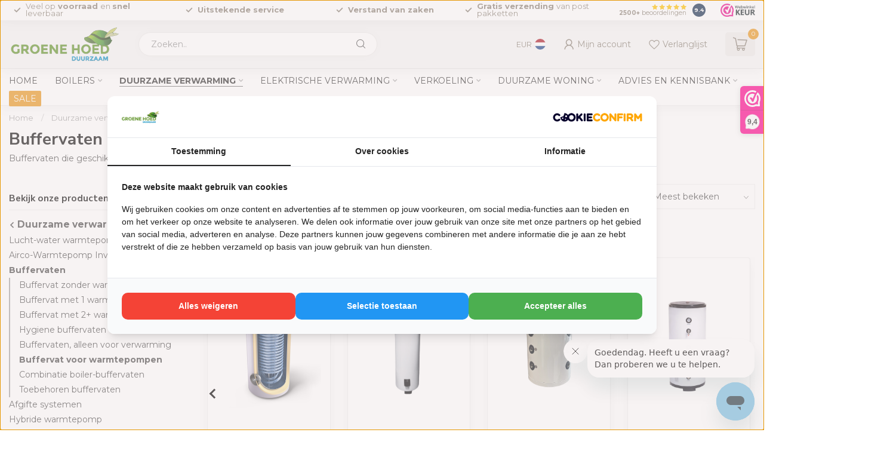

--- FILE ---
content_type: text/html;charset=utf-8
request_url: https://www.groenehoedduurzaam.nl/duurzame-verwarming/buffervaten/buffervat-voor-warmtepompen/
body_size: 53170
content:
<!DOCTYPE html>
<html lang="nl">
  <head>
<link rel="preconnect" href="https://cdn.webshopapp.com">
<link rel="preconnect" href="https://fonts.googleapis.com">
<link rel="preconnect" href="https://fonts.gstatic.com" crossorigin>
<!--

    Theme Proxima | v1.0.0.2601202401_1_41687
    Theme designed and created by Dyvelopment - We are true e-commerce heroes!

    For custom Lightspeed eCom development or design contact us at www.dyvelopment.com

      _____                  _                                  _   
     |  __ \                | |                                | |  
     | |  | |_   ___   _____| | ___  _ __  _ __ ___   ___ _ __ | |_ 
     | |  | | | | \ \ / / _ \ |/ _ \| '_ \| '_ ` _ \ / _ \ '_ \| __|
     | |__| | |_| |\ V /  __/ | (_) | |_) | | | | | |  __/ | | | |_ 
     |_____/ \__, | \_/ \___|_|\___/| .__/|_| |_| |_|\___|_| |_|\__|
              __/ |                 | |                             
             |___/                  |_|                             
-->


<meta charset="utf-8"/>
<!-- [START] 'blocks/head.rain' -->
<!--

  (c) 2008-2026 Lightspeed Netherlands B.V.
  http://www.lightspeedhq.com
  Generated: 17-01-2026 @ 15:08:55

-->
<link rel="canonical" href="https://www.groenehoedduurzaam.nl/duurzame-verwarming/buffervaten/buffervat-voor-warmtepompen/"/>
<link rel="alternate" href="https://www.groenehoedduurzaam.nl/index.rss" type="application/rss+xml" title="Nieuwe producten"/>
<meta name="robots" content="noodp,noydir"/>
<link href="google.com/+GroenehoedduurzaamNl1" rel="publisher"/>
<meta name="google-site-verification" content="ePJJcXBrTG5ikbZF-ljK-5hJ4tBawPX1fNIblAJ_eqM"/>
<meta name="google-site-verification" content="UGu5u82K1fdCBF6fqF56c-HCpmWCBvb_eyaDNu6jM7E"/>
<meta name="google-site-verification" content="Z5Ok1zn_1JhW8DeexGlh5ICoOccRXo8jdlIWZME48ec"/>
<meta name="google-site-verification" content="t88Ftc8Vr_2fwaqeOYFx9MnQSHhU3BG2X58LqY8PDUA"/>
<meta property="og:url" content="https://www.groenehoedduurzaam.nl/duurzame-verwarming/buffervaten/buffervat-voor-warmtepompen/?source=facebook"/>
<meta property="og:site_name" content="Groene Hoed Duurzaam"/>
<meta property="og:title" content="Buffervat voor warmtepompen "/>
<meta property="og:description" content="Buffervaten die geschikt zijn om met lage temperaturen overweg te kunnen. Ideaal voor warmtepompen."/>
<script>
    (function(w,d,s,l,i){w[l]=w[l]||[];w[l].push({'gtm.start':
    new Date().getTime(),event:'gtm.js'});var f=d.getElementsByTagName(s)[0],
    j=d.createElement(s),dl=l!='dataLayer'?'&l='+l:'';j.async=true;j.src=
    'https://www.googletagmanager.com/gtm.js?id='+i+dl;f.parentNode.insertBefore(j,f);
    })(window,document,'script','dataLayer','GTM-WWXJPM6');
</script>
<script>
/* DyApps Theme Addons config */
if( !window.dyapps ){ window.dyapps = {}; }
window.dyapps.addons = {
 "enabled": true,
 "created_at": "19-08-2024 08:21:25",
 "settings": {
    "matrix_separator": ",",
    "filterGroupSwatches": [],
    "swatchesForCustomFields": [],
    "plan": {
     "can_variant_group": true,
     "can_stockify": true,
     "can_vat_switcher": true,
     "can_age_popup": false,
     "can_custom_qty": false,
     "can_data01_colors": false
    },
    "advancedVariants": {
     "enabled": false,
     "price_in_dropdown": true,
     "stockify_in_dropdown": true,
     "disable_out_of_stock": true,
     "grid_swatches_container_selector": ".dy-collection-grid-swatch-holder",
     "grid_swatches_position": "left",
     "grid_swatches_max_colors": 4,
     "grid_swatches_enabled": true,
     "variant_status_icon": false,
     "display_type": "select",
     "product_swatches_size": "default",
     "live_pricing": true
    },
    "age_popup": {
     "enabled": false,
     "logo_url": "",
     "image_footer_url": "",
     "text": {
                 
        "nl": {
         "content": "<h3>Bevestig je leeftijd<\/h3><p>Je moet 18 jaar of ouder zijn om deze website te bezoeken.<\/p>",
         "content_no": "<h3>Sorry!<\/h3><p>Je kunt deze website helaas niet bezoeken.<\/p>",
         "button_yes": "Ik ben 18 jaar of ouder",
         "button_no": "Ik ben jonger dan 18",
        } ,          
        "en": {
         "content": "<h3>Confirm your age<\/h3><p>You must be over the age of 18 to enter this website.<\/p>",
         "content_no": "<h3>Sorry!<\/h3><p>Unfortunately you cannot access this website.<\/p>",
         "button_yes": "I am 18 years or older",
         "button_no": "I am under 18",
        }        }
    },
    "stockify": {
     "enabled": false,
     "stock_trigger_type": "outofstock",
     "optin_policy": false,
     "api": "https://my.dyapps.io/api/public/e64a845e17/stockify/subscribe",
     "text": {
                 
        "nl": {
         "email_placeholder": "Jouw e-mailadres",
         "button_trigger": "Geef me een seintje bij voorraad",
         "button_submit": "Houd me op de hoogte!",
         "title": "Laat je e-mailadres achter",
         "desc": "Helaas is dit product momenteel uitverkocht. Laat je e-mailadres achter en we sturen je een e-mail wanneer het product weer beschikbaar is.",
         "bottom_text": "We gebruiken je gegevens alleen voor deze email. Meer info in onze <a href=\"\/service\/privacy-policy\/\" target=\"_blank\">privacy policy<\/a>."
        } ,          
        "en": {
         "email_placeholder": "Your email address",
         "button_trigger": "Notify me when back in stock",
         "button_submit": "Keep me updated!",
         "title": "Leave your email address",
         "desc": "Unfortunately this item is out of stock right now. Leave your email address below and we'll send you an email when the item is available again.",
         "bottom_text": "We use your data to send this email. Read more in our <a href=\"\/service\/privacy-policy\/\" target=\"_blank\">privacy policy<\/a>."
        }        }
    },
    "categoryBanners": {
     "enabled": true,
     "mobile_breakpoint": "576px",
     "category_banner": [],
     "banners": {
        
        "858": {
                                    
        }       }
    }
 },
 "swatches": {
 "default": {"is_default": true, "type": "multi", "values": {"background-size": "10px 10px", "background-position": "0 0, 0 5px, 5px -5px, -5px 0px", "background-image": "linear-gradient(45deg, rgba(100,100,100,0.3) 25%, transparent 25%),  linear-gradient(-45deg, rgba(100,100,100,0.3) 25%, transparent 25%),  linear-gradient(45deg, transparent 75%, rgba(100,100,100,0.3) 75%),  linear-gradient(-45deg, transparent 75%, rgba(100,100,100,0.3) 75%)"}} ,   }
};
</script>
<!--[if lt IE 9]>
<script src="https://cdn.webshopapp.com/assets/html5shiv.js?2025-02-20"></script>
<![endif]-->
<!-- [END] 'blocks/head.rain' -->

<title>Buffervat voor warmtepompen  - Groene Hoed Duurzaam</title>

<meta name="dyapps-addons-enabled" content="true">
<meta name="dyapps-addons-version" content="2022081001">
<meta name="dyapps-theme-name" content="Proxima">
<meta name="dyapps-theme-editor" content="true">

<meta name="google-site-verification" content="MkSje_m65WUfAmH__STI1NuIaSqtC_jI5CSnqEZ7EDE" />

<meta name="description" content="Buffervaten die geschikt zijn om met lage temperaturen overweg te kunnen. Ideaal voor warmtepompen." />
<meta name="keywords" content="Buffervaten, geschikt, voor, lage, temperaturen, Groene Hoed, Green Hat Holland, duurzaam, elektrische boiler, warmtepomp, Eldom, energie, onafhankelijk, verwarming, zonneboiler, hoog rendement, rotterdam, zuid-holland, energiebesparing, houtkachel" />

<meta http-equiv="X-UA-Compatible" content="IE=edge">
<meta name="viewport" content="width=device-width, initial-scale=1">

<link rel="shortcut icon" href="https://cdn.webshopapp.com/shops/41687/themes/183957/v/2399214/assets/favicon.ico?20240820151509" type="image/x-icon" />
<link rel="preload" as="image" href="https://cdn.webshopapp.com/shops/41687/themes/183957/v/2687340/assets/logo.png?20250731083040">



<script src="https://cdn.webshopapp.com/shops/41687/themes/183957/assets/jquery-1-12-4-min.js?20260109103531" defer></script>
<script>if(navigator.userAgent.indexOf("MSIE ") > -1 || navigator.userAgent.indexOf("Trident/") > -1) { document.write('<script src="https://cdn.webshopapp.com/shops/41687/themes/183957/assets/intersection-observer-polyfill.js?20260109103531">\x3C/script>') }</script>

<style>/*!
 * Bootstrap Reboot v4.6.1 (https://getbootstrap.com/)
 * Copyright 2011-2021 The Bootstrap Authors
 * Copyright 2011-2021 Twitter, Inc.
 * Licensed under MIT (https://github.com/twbs/bootstrap/blob/main/LICENSE)
 * Forked from Normalize.css, licensed MIT (https://github.com/necolas/normalize.css/blob/master/LICENSE.md)
 */*,*::before,*::after{box-sizing:border-box}html{font-family:sans-serif;line-height:1.15;-webkit-text-size-adjust:100%;-webkit-tap-highlight-color:rgba(0,0,0,0)}article,aside,figcaption,figure,footer,header,hgroup,main,nav,section{display:block}body{margin:0;font-family:-apple-system,BlinkMacSystemFont,"Segoe UI",Roboto,"Helvetica Neue",Arial,"Noto Sans","Liberation Sans",sans-serif,"Apple Color Emoji","Segoe UI Emoji","Segoe UI Symbol","Noto Color Emoji";font-size:1rem;font-weight:400;line-height:1.42857143;color:#212529;text-align:left;background-color:#fff}[tabindex="-1"]:focus:not(:focus-visible){outline:0 !important}hr{box-sizing:content-box;height:0;overflow:visible}h1,h2,h3,h4,h5,h6{margin-top:0;margin-bottom:.5rem}p{margin-top:0;margin-bottom:1rem}abbr[title],abbr[data-original-title]{text-decoration:underline;text-decoration:underline dotted;cursor:help;border-bottom:0;text-decoration-skip-ink:none}address{margin-bottom:1rem;font-style:normal;line-height:inherit}ol,ul,dl{margin-top:0;margin-bottom:1rem}ol ol,ul ul,ol ul,ul ol{margin-bottom:0}dt{font-weight:700}dd{margin-bottom:.5rem;margin-left:0}blockquote{margin:0 0 1rem}b,strong{font-weight:bolder}small{font-size:80%}sub,sup{position:relative;font-size:75%;line-height:0;vertical-align:baseline}sub{bottom:-0.25em}sup{top:-0.5em}a{color:#007bff;text-decoration:none;background-color:transparent}a:hover{color:#0056b3;text-decoration:underline}a:not([href]):not([class]){color:inherit;text-decoration:none}a:not([href]):not([class]):hover{color:inherit;text-decoration:none}pre,code,kbd,samp{font-family:SFMono-Regular,Menlo,Monaco,Consolas,"Liberation Mono","Courier New",monospace;font-size:1em}pre{margin-top:0;margin-bottom:1rem;overflow:auto;-ms-overflow-style:scrollbar}figure{margin:0 0 1rem}img{vertical-align:middle;border-style:none}svg{overflow:hidden;vertical-align:middle}table{border-collapse:collapse}caption{padding-top:.75rem;padding-bottom:.75rem;color:#6c757d;text-align:left;caption-side:bottom}th{text-align:inherit;text-align:-webkit-match-parent}label{display:inline-block;margin-bottom:.5rem}button{border-radius:0}button:focus:not(:focus-visible){outline:0}input,button,select,optgroup,textarea{margin:0;font-family:inherit;font-size:inherit;line-height:inherit}button,input{overflow:visible}button,select{text-transform:none}[role=button]{cursor:pointer}select{word-wrap:normal}button,[type=button],[type=reset],[type=submit]{-webkit-appearance:button}button:not(:disabled),[type=button]:not(:disabled),[type=reset]:not(:disabled),[type=submit]:not(:disabled){cursor:pointer}button::-moz-focus-inner,[type=button]::-moz-focus-inner,[type=reset]::-moz-focus-inner,[type=submit]::-moz-focus-inner{padding:0;border-style:none}input[type=radio],input[type=checkbox]{box-sizing:border-box;padding:0}textarea{overflow:auto;resize:vertical}fieldset{min-width:0;padding:0;margin:0;border:0}legend{display:block;width:100%;max-width:100%;padding:0;margin-bottom:.5rem;font-size:1.5rem;line-height:inherit;color:inherit;white-space:normal}progress{vertical-align:baseline}[type=number]::-webkit-inner-spin-button,[type=number]::-webkit-outer-spin-button{height:auto}[type=search]{outline-offset:-2px;-webkit-appearance:none}[type=search]::-webkit-search-decoration{-webkit-appearance:none}::-webkit-file-upload-button{font:inherit;-webkit-appearance:button}output{display:inline-block}summary{display:list-item;cursor:pointer}template{display:none}[hidden]{display:none !important}/*!
 * Bootstrap Grid v4.6.1 (https://getbootstrap.com/)
 * Copyright 2011-2021 The Bootstrap Authors
 * Copyright 2011-2021 Twitter, Inc.
 * Licensed under MIT (https://github.com/twbs/bootstrap/blob/main/LICENSE)
 */html{box-sizing:border-box;-ms-overflow-style:scrollbar}*,*::before,*::after{box-sizing:inherit}.container,.container-fluid,.container-xl,.container-lg,.container-md,.container-sm{width:100%;padding-right:15px;padding-left:15px;margin-right:auto;margin-left:auto}@media(min-width: 576px){.container-sm,.container{max-width:540px}}@media(min-width: 768px){.container-md,.container-sm,.container{max-width:720px}}@media(min-width: 992px){.container-lg,.container-md,.container-sm,.container{max-width:960px}}@media(min-width: 1200px){.container-xl,.container-lg,.container-md,.container-sm,.container{max-width:1140px}}.row{display:flex;flex-wrap:wrap;margin-right:-15px;margin-left:-15px}.no-gutters{margin-right:0;margin-left:0}.no-gutters>.col,.no-gutters>[class*=col-]{padding-right:0;padding-left:0}.col-xl,.col-xl-auto,.col-xl-12,.col-xl-11,.col-xl-10,.col-xl-9,.col-xl-8,.col-xl-7,.col-xl-6,.col-xl-5,.col-xl-4,.col-xl-3,.col-xl-2,.col-xl-1,.col-lg,.col-lg-auto,.col-lg-12,.col-lg-11,.col-lg-10,.col-lg-9,.col-lg-8,.col-lg-7,.col-lg-6,.col-lg-5,.col-lg-4,.col-lg-3,.col-lg-2,.col-lg-1,.col-md,.col-md-auto,.col-md-12,.col-md-11,.col-md-10,.col-md-9,.col-md-8,.col-md-7,.col-md-6,.col-md-5,.col-md-4,.col-md-3,.col-md-2,.col-md-1,.col-sm,.col-sm-auto,.col-sm-12,.col-sm-11,.col-sm-10,.col-sm-9,.col-sm-8,.col-sm-7,.col-sm-6,.col-sm-5,.col-sm-4,.col-sm-3,.col-sm-2,.col-sm-1,.col,.col-auto,.col-12,.col-11,.col-10,.col-9,.col-8,.col-7,.col-6,.col-5,.col-4,.col-3,.col-2,.col-1{position:relative;width:100%;padding-right:15px;padding-left:15px}.col{flex-basis:0;flex-grow:1;max-width:100%}.row-cols-1>*{flex:0 0 100%;max-width:100%}.row-cols-2>*{flex:0 0 50%;max-width:50%}.row-cols-3>*{flex:0 0 33.3333333333%;max-width:33.3333333333%}.row-cols-4>*{flex:0 0 25%;max-width:25%}.row-cols-5>*{flex:0 0 20%;max-width:20%}.row-cols-6>*{flex:0 0 16.6666666667%;max-width:16.6666666667%}.col-auto{flex:0 0 auto;width:auto;max-width:100%}.col-1{flex:0 0 8.33333333%;max-width:8.33333333%}.col-2{flex:0 0 16.66666667%;max-width:16.66666667%}.col-3{flex:0 0 25%;max-width:25%}.col-4{flex:0 0 33.33333333%;max-width:33.33333333%}.col-5{flex:0 0 41.66666667%;max-width:41.66666667%}.col-6{flex:0 0 50%;max-width:50%}.col-7{flex:0 0 58.33333333%;max-width:58.33333333%}.col-8{flex:0 0 66.66666667%;max-width:66.66666667%}.col-9{flex:0 0 75%;max-width:75%}.col-10{flex:0 0 83.33333333%;max-width:83.33333333%}.col-11{flex:0 0 91.66666667%;max-width:91.66666667%}.col-12{flex:0 0 100%;max-width:100%}.order-first{order:-1}.order-last{order:13}.order-0{order:0}.order-1{order:1}.order-2{order:2}.order-3{order:3}.order-4{order:4}.order-5{order:5}.order-6{order:6}.order-7{order:7}.order-8{order:8}.order-9{order:9}.order-10{order:10}.order-11{order:11}.order-12{order:12}.offset-1{margin-left:8.33333333%}.offset-2{margin-left:16.66666667%}.offset-3{margin-left:25%}.offset-4{margin-left:33.33333333%}.offset-5{margin-left:41.66666667%}.offset-6{margin-left:50%}.offset-7{margin-left:58.33333333%}.offset-8{margin-left:66.66666667%}.offset-9{margin-left:75%}.offset-10{margin-left:83.33333333%}.offset-11{margin-left:91.66666667%}@media(min-width: 576px){.col-sm{flex-basis:0;flex-grow:1;max-width:100%}.row-cols-sm-1>*{flex:0 0 100%;max-width:100%}.row-cols-sm-2>*{flex:0 0 50%;max-width:50%}.row-cols-sm-3>*{flex:0 0 33.3333333333%;max-width:33.3333333333%}.row-cols-sm-4>*{flex:0 0 25%;max-width:25%}.row-cols-sm-5>*{flex:0 0 20%;max-width:20%}.row-cols-sm-6>*{flex:0 0 16.6666666667%;max-width:16.6666666667%}.col-sm-auto{flex:0 0 auto;width:auto;max-width:100%}.col-sm-1{flex:0 0 8.33333333%;max-width:8.33333333%}.col-sm-2{flex:0 0 16.66666667%;max-width:16.66666667%}.col-sm-3{flex:0 0 25%;max-width:25%}.col-sm-4{flex:0 0 33.33333333%;max-width:33.33333333%}.col-sm-5{flex:0 0 41.66666667%;max-width:41.66666667%}.col-sm-6{flex:0 0 50%;max-width:50%}.col-sm-7{flex:0 0 58.33333333%;max-width:58.33333333%}.col-sm-8{flex:0 0 66.66666667%;max-width:66.66666667%}.col-sm-9{flex:0 0 75%;max-width:75%}.col-sm-10{flex:0 0 83.33333333%;max-width:83.33333333%}.col-sm-11{flex:0 0 91.66666667%;max-width:91.66666667%}.col-sm-12{flex:0 0 100%;max-width:100%}.order-sm-first{order:-1}.order-sm-last{order:13}.order-sm-0{order:0}.order-sm-1{order:1}.order-sm-2{order:2}.order-sm-3{order:3}.order-sm-4{order:4}.order-sm-5{order:5}.order-sm-6{order:6}.order-sm-7{order:7}.order-sm-8{order:8}.order-sm-9{order:9}.order-sm-10{order:10}.order-sm-11{order:11}.order-sm-12{order:12}.offset-sm-0{margin-left:0}.offset-sm-1{margin-left:8.33333333%}.offset-sm-2{margin-left:16.66666667%}.offset-sm-3{margin-left:25%}.offset-sm-4{margin-left:33.33333333%}.offset-sm-5{margin-left:41.66666667%}.offset-sm-6{margin-left:50%}.offset-sm-7{margin-left:58.33333333%}.offset-sm-8{margin-left:66.66666667%}.offset-sm-9{margin-left:75%}.offset-sm-10{margin-left:83.33333333%}.offset-sm-11{margin-left:91.66666667%}}@media(min-width: 768px){.col-md{flex-basis:0;flex-grow:1;max-width:100%}.row-cols-md-1>*{flex:0 0 100%;max-width:100%}.row-cols-md-2>*{flex:0 0 50%;max-width:50%}.row-cols-md-3>*{flex:0 0 33.3333333333%;max-width:33.3333333333%}.row-cols-md-4>*{flex:0 0 25%;max-width:25%}.row-cols-md-5>*{flex:0 0 20%;max-width:20%}.row-cols-md-6>*{flex:0 0 16.6666666667%;max-width:16.6666666667%}.col-md-auto{flex:0 0 auto;width:auto;max-width:100%}.col-md-1{flex:0 0 8.33333333%;max-width:8.33333333%}.col-md-2{flex:0 0 16.66666667%;max-width:16.66666667%}.col-md-3{flex:0 0 25%;max-width:25%}.col-md-4{flex:0 0 33.33333333%;max-width:33.33333333%}.col-md-5{flex:0 0 41.66666667%;max-width:41.66666667%}.col-md-6{flex:0 0 50%;max-width:50%}.col-md-7{flex:0 0 58.33333333%;max-width:58.33333333%}.col-md-8{flex:0 0 66.66666667%;max-width:66.66666667%}.col-md-9{flex:0 0 75%;max-width:75%}.col-md-10{flex:0 0 83.33333333%;max-width:83.33333333%}.col-md-11{flex:0 0 91.66666667%;max-width:91.66666667%}.col-md-12{flex:0 0 100%;max-width:100%}.order-md-first{order:-1}.order-md-last{order:13}.order-md-0{order:0}.order-md-1{order:1}.order-md-2{order:2}.order-md-3{order:3}.order-md-4{order:4}.order-md-5{order:5}.order-md-6{order:6}.order-md-7{order:7}.order-md-8{order:8}.order-md-9{order:9}.order-md-10{order:10}.order-md-11{order:11}.order-md-12{order:12}.offset-md-0{margin-left:0}.offset-md-1{margin-left:8.33333333%}.offset-md-2{margin-left:16.66666667%}.offset-md-3{margin-left:25%}.offset-md-4{margin-left:33.33333333%}.offset-md-5{margin-left:41.66666667%}.offset-md-6{margin-left:50%}.offset-md-7{margin-left:58.33333333%}.offset-md-8{margin-left:66.66666667%}.offset-md-9{margin-left:75%}.offset-md-10{margin-left:83.33333333%}.offset-md-11{margin-left:91.66666667%}}@media(min-width: 992px){.col-lg{flex-basis:0;flex-grow:1;max-width:100%}.row-cols-lg-1>*{flex:0 0 100%;max-width:100%}.row-cols-lg-2>*{flex:0 0 50%;max-width:50%}.row-cols-lg-3>*{flex:0 0 33.3333333333%;max-width:33.3333333333%}.row-cols-lg-4>*{flex:0 0 25%;max-width:25%}.row-cols-lg-5>*{flex:0 0 20%;max-width:20%}.row-cols-lg-6>*{flex:0 0 16.6666666667%;max-width:16.6666666667%}.col-lg-auto{flex:0 0 auto;width:auto;max-width:100%}.col-lg-1{flex:0 0 8.33333333%;max-width:8.33333333%}.col-lg-2{flex:0 0 16.66666667%;max-width:16.66666667%}.col-lg-3{flex:0 0 25%;max-width:25%}.col-lg-4{flex:0 0 33.33333333%;max-width:33.33333333%}.col-lg-5{flex:0 0 41.66666667%;max-width:41.66666667%}.col-lg-6{flex:0 0 50%;max-width:50%}.col-lg-7{flex:0 0 58.33333333%;max-width:58.33333333%}.col-lg-8{flex:0 0 66.66666667%;max-width:66.66666667%}.col-lg-9{flex:0 0 75%;max-width:75%}.col-lg-10{flex:0 0 83.33333333%;max-width:83.33333333%}.col-lg-11{flex:0 0 91.66666667%;max-width:91.66666667%}.col-lg-12{flex:0 0 100%;max-width:100%}.order-lg-first{order:-1}.order-lg-last{order:13}.order-lg-0{order:0}.order-lg-1{order:1}.order-lg-2{order:2}.order-lg-3{order:3}.order-lg-4{order:4}.order-lg-5{order:5}.order-lg-6{order:6}.order-lg-7{order:7}.order-lg-8{order:8}.order-lg-9{order:9}.order-lg-10{order:10}.order-lg-11{order:11}.order-lg-12{order:12}.offset-lg-0{margin-left:0}.offset-lg-1{margin-left:8.33333333%}.offset-lg-2{margin-left:16.66666667%}.offset-lg-3{margin-left:25%}.offset-lg-4{margin-left:33.33333333%}.offset-lg-5{margin-left:41.66666667%}.offset-lg-6{margin-left:50%}.offset-lg-7{margin-left:58.33333333%}.offset-lg-8{margin-left:66.66666667%}.offset-lg-9{margin-left:75%}.offset-lg-10{margin-left:83.33333333%}.offset-lg-11{margin-left:91.66666667%}}@media(min-width: 1200px){.col-xl{flex-basis:0;flex-grow:1;max-width:100%}.row-cols-xl-1>*{flex:0 0 100%;max-width:100%}.row-cols-xl-2>*{flex:0 0 50%;max-width:50%}.row-cols-xl-3>*{flex:0 0 33.3333333333%;max-width:33.3333333333%}.row-cols-xl-4>*{flex:0 0 25%;max-width:25%}.row-cols-xl-5>*{flex:0 0 20%;max-width:20%}.row-cols-xl-6>*{flex:0 0 16.6666666667%;max-width:16.6666666667%}.col-xl-auto{flex:0 0 auto;width:auto;max-width:100%}.col-xl-1{flex:0 0 8.33333333%;max-width:8.33333333%}.col-xl-2{flex:0 0 16.66666667%;max-width:16.66666667%}.col-xl-3{flex:0 0 25%;max-width:25%}.col-xl-4{flex:0 0 33.33333333%;max-width:33.33333333%}.col-xl-5{flex:0 0 41.66666667%;max-width:41.66666667%}.col-xl-6{flex:0 0 50%;max-width:50%}.col-xl-7{flex:0 0 58.33333333%;max-width:58.33333333%}.col-xl-8{flex:0 0 66.66666667%;max-width:66.66666667%}.col-xl-9{flex:0 0 75%;max-width:75%}.col-xl-10{flex:0 0 83.33333333%;max-width:83.33333333%}.col-xl-11{flex:0 0 91.66666667%;max-width:91.66666667%}.col-xl-12{flex:0 0 100%;max-width:100%}.order-xl-first{order:-1}.order-xl-last{order:13}.order-xl-0{order:0}.order-xl-1{order:1}.order-xl-2{order:2}.order-xl-3{order:3}.order-xl-4{order:4}.order-xl-5{order:5}.order-xl-6{order:6}.order-xl-7{order:7}.order-xl-8{order:8}.order-xl-9{order:9}.order-xl-10{order:10}.order-xl-11{order:11}.order-xl-12{order:12}.offset-xl-0{margin-left:0}.offset-xl-1{margin-left:8.33333333%}.offset-xl-2{margin-left:16.66666667%}.offset-xl-3{margin-left:25%}.offset-xl-4{margin-left:33.33333333%}.offset-xl-5{margin-left:41.66666667%}.offset-xl-6{margin-left:50%}.offset-xl-7{margin-left:58.33333333%}.offset-xl-8{margin-left:66.66666667%}.offset-xl-9{margin-left:75%}.offset-xl-10{margin-left:83.33333333%}.offset-xl-11{margin-left:91.66666667%}}.d-none{display:none !important}.d-inline{display:inline !important}.d-inline-block{display:inline-block !important}.d-block{display:block !important}.d-table{display:table !important}.d-table-row{display:table-row !important}.d-table-cell{display:table-cell !important}.d-flex{display:flex !important}.d-inline-flex{display:inline-flex !important}@media(min-width: 576px){.d-sm-none{display:none !important}.d-sm-inline{display:inline !important}.d-sm-inline-block{display:inline-block !important}.d-sm-block{display:block !important}.d-sm-table{display:table !important}.d-sm-table-row{display:table-row !important}.d-sm-table-cell{display:table-cell !important}.d-sm-flex{display:flex !important}.d-sm-inline-flex{display:inline-flex !important}}@media(min-width: 768px){.d-md-none{display:none !important}.d-md-inline{display:inline !important}.d-md-inline-block{display:inline-block !important}.d-md-block{display:block !important}.d-md-table{display:table !important}.d-md-table-row{display:table-row !important}.d-md-table-cell{display:table-cell !important}.d-md-flex{display:flex !important}.d-md-inline-flex{display:inline-flex !important}}@media(min-width: 992px){.d-lg-none{display:none !important}.d-lg-inline{display:inline !important}.d-lg-inline-block{display:inline-block !important}.d-lg-block{display:block !important}.d-lg-table{display:table !important}.d-lg-table-row{display:table-row !important}.d-lg-table-cell{display:table-cell !important}.d-lg-flex{display:flex !important}.d-lg-inline-flex{display:inline-flex !important}}@media(min-width: 1200px){.d-xl-none{display:none !important}.d-xl-inline{display:inline !important}.d-xl-inline-block{display:inline-block !important}.d-xl-block{display:block !important}.d-xl-table{display:table !important}.d-xl-table-row{display:table-row !important}.d-xl-table-cell{display:table-cell !important}.d-xl-flex{display:flex !important}.d-xl-inline-flex{display:inline-flex !important}}@media print{.d-print-none{display:none !important}.d-print-inline{display:inline !important}.d-print-inline-block{display:inline-block !important}.d-print-block{display:block !important}.d-print-table{display:table !important}.d-print-table-row{display:table-row !important}.d-print-table-cell{display:table-cell !important}.d-print-flex{display:flex !important}.d-print-inline-flex{display:inline-flex !important}}.flex-row{flex-direction:row !important}.flex-column{flex-direction:column !important}.flex-row-reverse{flex-direction:row-reverse !important}.flex-column-reverse{flex-direction:column-reverse !important}.flex-wrap{flex-wrap:wrap !important}.flex-nowrap{flex-wrap:nowrap !important}.flex-wrap-reverse{flex-wrap:wrap-reverse !important}.flex-fill{flex:1 1 auto !important}.flex-grow-0{flex-grow:0 !important}.flex-grow-1{flex-grow:1 !important}.flex-shrink-0{flex-shrink:0 !important}.flex-shrink-1{flex-shrink:1 !important}.justify-content-start{justify-content:flex-start !important}.justify-content-end{justify-content:flex-end !important}.justify-content-center{justify-content:center !important}.justify-content-between{justify-content:space-between !important}.justify-content-around{justify-content:space-around !important}.align-items-start{align-items:flex-start !important}.align-items-end{align-items:flex-end !important}.align-items-center{align-items:center !important}.align-items-baseline{align-items:baseline !important}.align-items-stretch{align-items:stretch !important}.align-content-start{align-content:flex-start !important}.align-content-end{align-content:flex-end !important}.align-content-center{align-content:center !important}.align-content-between{align-content:space-between !important}.align-content-around{align-content:space-around !important}.align-content-stretch{align-content:stretch !important}.align-self-auto{align-self:auto !important}.align-self-start{align-self:flex-start !important}.align-self-end{align-self:flex-end !important}.align-self-center{align-self:center !important}.align-self-baseline{align-self:baseline !important}.align-self-stretch{align-self:stretch !important}@media(min-width: 576px){.flex-sm-row{flex-direction:row !important}.flex-sm-column{flex-direction:column !important}.flex-sm-row-reverse{flex-direction:row-reverse !important}.flex-sm-column-reverse{flex-direction:column-reverse !important}.flex-sm-wrap{flex-wrap:wrap !important}.flex-sm-nowrap{flex-wrap:nowrap !important}.flex-sm-wrap-reverse{flex-wrap:wrap-reverse !important}.flex-sm-fill{flex:1 1 auto !important}.flex-sm-grow-0{flex-grow:0 !important}.flex-sm-grow-1{flex-grow:1 !important}.flex-sm-shrink-0{flex-shrink:0 !important}.flex-sm-shrink-1{flex-shrink:1 !important}.justify-content-sm-start{justify-content:flex-start !important}.justify-content-sm-end{justify-content:flex-end !important}.justify-content-sm-center{justify-content:center !important}.justify-content-sm-between{justify-content:space-between !important}.justify-content-sm-around{justify-content:space-around !important}.align-items-sm-start{align-items:flex-start !important}.align-items-sm-end{align-items:flex-end !important}.align-items-sm-center{align-items:center !important}.align-items-sm-baseline{align-items:baseline !important}.align-items-sm-stretch{align-items:stretch !important}.align-content-sm-start{align-content:flex-start !important}.align-content-sm-end{align-content:flex-end !important}.align-content-sm-center{align-content:center !important}.align-content-sm-between{align-content:space-between !important}.align-content-sm-around{align-content:space-around !important}.align-content-sm-stretch{align-content:stretch !important}.align-self-sm-auto{align-self:auto !important}.align-self-sm-start{align-self:flex-start !important}.align-self-sm-end{align-self:flex-end !important}.align-self-sm-center{align-self:center !important}.align-self-sm-baseline{align-self:baseline !important}.align-self-sm-stretch{align-self:stretch !important}}@media(min-width: 768px){.flex-md-row{flex-direction:row !important}.flex-md-column{flex-direction:column !important}.flex-md-row-reverse{flex-direction:row-reverse !important}.flex-md-column-reverse{flex-direction:column-reverse !important}.flex-md-wrap{flex-wrap:wrap !important}.flex-md-nowrap{flex-wrap:nowrap !important}.flex-md-wrap-reverse{flex-wrap:wrap-reverse !important}.flex-md-fill{flex:1 1 auto !important}.flex-md-grow-0{flex-grow:0 !important}.flex-md-grow-1{flex-grow:1 !important}.flex-md-shrink-0{flex-shrink:0 !important}.flex-md-shrink-1{flex-shrink:1 !important}.justify-content-md-start{justify-content:flex-start !important}.justify-content-md-end{justify-content:flex-end !important}.justify-content-md-center{justify-content:center !important}.justify-content-md-between{justify-content:space-between !important}.justify-content-md-around{justify-content:space-around !important}.align-items-md-start{align-items:flex-start !important}.align-items-md-end{align-items:flex-end !important}.align-items-md-center{align-items:center !important}.align-items-md-baseline{align-items:baseline !important}.align-items-md-stretch{align-items:stretch !important}.align-content-md-start{align-content:flex-start !important}.align-content-md-end{align-content:flex-end !important}.align-content-md-center{align-content:center !important}.align-content-md-between{align-content:space-between !important}.align-content-md-around{align-content:space-around !important}.align-content-md-stretch{align-content:stretch !important}.align-self-md-auto{align-self:auto !important}.align-self-md-start{align-self:flex-start !important}.align-self-md-end{align-self:flex-end !important}.align-self-md-center{align-self:center !important}.align-self-md-baseline{align-self:baseline !important}.align-self-md-stretch{align-self:stretch !important}}@media(min-width: 992px){.flex-lg-row{flex-direction:row !important}.flex-lg-column{flex-direction:column !important}.flex-lg-row-reverse{flex-direction:row-reverse !important}.flex-lg-column-reverse{flex-direction:column-reverse !important}.flex-lg-wrap{flex-wrap:wrap !important}.flex-lg-nowrap{flex-wrap:nowrap !important}.flex-lg-wrap-reverse{flex-wrap:wrap-reverse !important}.flex-lg-fill{flex:1 1 auto !important}.flex-lg-grow-0{flex-grow:0 !important}.flex-lg-grow-1{flex-grow:1 !important}.flex-lg-shrink-0{flex-shrink:0 !important}.flex-lg-shrink-1{flex-shrink:1 !important}.justify-content-lg-start{justify-content:flex-start !important}.justify-content-lg-end{justify-content:flex-end !important}.justify-content-lg-center{justify-content:center !important}.justify-content-lg-between{justify-content:space-between !important}.justify-content-lg-around{justify-content:space-around !important}.align-items-lg-start{align-items:flex-start !important}.align-items-lg-end{align-items:flex-end !important}.align-items-lg-center{align-items:center !important}.align-items-lg-baseline{align-items:baseline !important}.align-items-lg-stretch{align-items:stretch !important}.align-content-lg-start{align-content:flex-start !important}.align-content-lg-end{align-content:flex-end !important}.align-content-lg-center{align-content:center !important}.align-content-lg-between{align-content:space-between !important}.align-content-lg-around{align-content:space-around !important}.align-content-lg-stretch{align-content:stretch !important}.align-self-lg-auto{align-self:auto !important}.align-self-lg-start{align-self:flex-start !important}.align-self-lg-end{align-self:flex-end !important}.align-self-lg-center{align-self:center !important}.align-self-lg-baseline{align-self:baseline !important}.align-self-lg-stretch{align-self:stretch !important}}@media(min-width: 1200px){.flex-xl-row{flex-direction:row !important}.flex-xl-column{flex-direction:column !important}.flex-xl-row-reverse{flex-direction:row-reverse !important}.flex-xl-column-reverse{flex-direction:column-reverse !important}.flex-xl-wrap{flex-wrap:wrap !important}.flex-xl-nowrap{flex-wrap:nowrap !important}.flex-xl-wrap-reverse{flex-wrap:wrap-reverse !important}.flex-xl-fill{flex:1 1 auto !important}.flex-xl-grow-0{flex-grow:0 !important}.flex-xl-grow-1{flex-grow:1 !important}.flex-xl-shrink-0{flex-shrink:0 !important}.flex-xl-shrink-1{flex-shrink:1 !important}.justify-content-xl-start{justify-content:flex-start !important}.justify-content-xl-end{justify-content:flex-end !important}.justify-content-xl-center{justify-content:center !important}.justify-content-xl-between{justify-content:space-between !important}.justify-content-xl-around{justify-content:space-around !important}.align-items-xl-start{align-items:flex-start !important}.align-items-xl-end{align-items:flex-end !important}.align-items-xl-center{align-items:center !important}.align-items-xl-baseline{align-items:baseline !important}.align-items-xl-stretch{align-items:stretch !important}.align-content-xl-start{align-content:flex-start !important}.align-content-xl-end{align-content:flex-end !important}.align-content-xl-center{align-content:center !important}.align-content-xl-between{align-content:space-between !important}.align-content-xl-around{align-content:space-around !important}.align-content-xl-stretch{align-content:stretch !important}.align-self-xl-auto{align-self:auto !important}.align-self-xl-start{align-self:flex-start !important}.align-self-xl-end{align-self:flex-end !important}.align-self-xl-center{align-self:center !important}.align-self-xl-baseline{align-self:baseline !important}.align-self-xl-stretch{align-self:stretch !important}}.m-0{margin:0 !important}.mt-0,.my-0{margin-top:0 !important}.mr-0,.mx-0{margin-right:0 !important}.mb-0,.my-0{margin-bottom:0 !important}.ml-0,.mx-0{margin-left:0 !important}.m-1{margin:5px !important}.mt-1,.my-1{margin-top:5px !important}.mr-1,.mx-1{margin-right:5px !important}.mb-1,.my-1{margin-bottom:5px !important}.ml-1,.mx-1{margin-left:5px !important}.m-2{margin:10px !important}.mt-2,.my-2{margin-top:10px !important}.mr-2,.mx-2{margin-right:10px !important}.mb-2,.my-2{margin-bottom:10px !important}.ml-2,.mx-2{margin-left:10px !important}.m-3{margin:15px !important}.mt-3,.my-3{margin-top:15px !important}.mr-3,.mx-3{margin-right:15px !important}.mb-3,.my-3{margin-bottom:15px !important}.ml-3,.mx-3{margin-left:15px !important}.m-4{margin:30px !important}.mt-4,.my-4{margin-top:30px !important}.mr-4,.mx-4{margin-right:30px !important}.mb-4,.my-4{margin-bottom:30px !important}.ml-4,.mx-4{margin-left:30px !important}.m-5{margin:50px !important}.mt-5,.my-5{margin-top:50px !important}.mr-5,.mx-5{margin-right:50px !important}.mb-5,.my-5{margin-bottom:50px !important}.ml-5,.mx-5{margin-left:50px !important}.m-6{margin:80px !important}.mt-6,.my-6{margin-top:80px !important}.mr-6,.mx-6{margin-right:80px !important}.mb-6,.my-6{margin-bottom:80px !important}.ml-6,.mx-6{margin-left:80px !important}.p-0{padding:0 !important}.pt-0,.py-0{padding-top:0 !important}.pr-0,.px-0{padding-right:0 !important}.pb-0,.py-0{padding-bottom:0 !important}.pl-0,.px-0{padding-left:0 !important}.p-1{padding:5px !important}.pt-1,.py-1{padding-top:5px !important}.pr-1,.px-1{padding-right:5px !important}.pb-1,.py-1{padding-bottom:5px !important}.pl-1,.px-1{padding-left:5px !important}.p-2{padding:10px !important}.pt-2,.py-2{padding-top:10px !important}.pr-2,.px-2{padding-right:10px !important}.pb-2,.py-2{padding-bottom:10px !important}.pl-2,.px-2{padding-left:10px !important}.p-3{padding:15px !important}.pt-3,.py-3{padding-top:15px !important}.pr-3,.px-3{padding-right:15px !important}.pb-3,.py-3{padding-bottom:15px !important}.pl-3,.px-3{padding-left:15px !important}.p-4{padding:30px !important}.pt-4,.py-4{padding-top:30px !important}.pr-4,.px-4{padding-right:30px !important}.pb-4,.py-4{padding-bottom:30px !important}.pl-4,.px-4{padding-left:30px !important}.p-5{padding:50px !important}.pt-5,.py-5{padding-top:50px !important}.pr-5,.px-5{padding-right:50px !important}.pb-5,.py-5{padding-bottom:50px !important}.pl-5,.px-5{padding-left:50px !important}.p-6{padding:80px !important}.pt-6,.py-6{padding-top:80px !important}.pr-6,.px-6{padding-right:80px !important}.pb-6,.py-6{padding-bottom:80px !important}.pl-6,.px-6{padding-left:80px !important}.m-n1{margin:-5px !important}.mt-n1,.my-n1{margin-top:-5px !important}.mr-n1,.mx-n1{margin-right:-5px !important}.mb-n1,.my-n1{margin-bottom:-5px !important}.ml-n1,.mx-n1{margin-left:-5px !important}.m-n2{margin:-10px !important}.mt-n2,.my-n2{margin-top:-10px !important}.mr-n2,.mx-n2{margin-right:-10px !important}.mb-n2,.my-n2{margin-bottom:-10px !important}.ml-n2,.mx-n2{margin-left:-10px !important}.m-n3{margin:-15px !important}.mt-n3,.my-n3{margin-top:-15px !important}.mr-n3,.mx-n3{margin-right:-15px !important}.mb-n3,.my-n3{margin-bottom:-15px !important}.ml-n3,.mx-n3{margin-left:-15px !important}.m-n4{margin:-30px !important}.mt-n4,.my-n4{margin-top:-30px !important}.mr-n4,.mx-n4{margin-right:-30px !important}.mb-n4,.my-n4{margin-bottom:-30px !important}.ml-n4,.mx-n4{margin-left:-30px !important}.m-n5{margin:-50px !important}.mt-n5,.my-n5{margin-top:-50px !important}.mr-n5,.mx-n5{margin-right:-50px !important}.mb-n5,.my-n5{margin-bottom:-50px !important}.ml-n5,.mx-n5{margin-left:-50px !important}.m-n6{margin:-80px !important}.mt-n6,.my-n6{margin-top:-80px !important}.mr-n6,.mx-n6{margin-right:-80px !important}.mb-n6,.my-n6{margin-bottom:-80px !important}.ml-n6,.mx-n6{margin-left:-80px !important}.m-auto{margin:auto !important}.mt-auto,.my-auto{margin-top:auto !important}.mr-auto,.mx-auto{margin-right:auto !important}.mb-auto,.my-auto{margin-bottom:auto !important}.ml-auto,.mx-auto{margin-left:auto !important}@media(min-width: 576px){.m-sm-0{margin:0 !important}.mt-sm-0,.my-sm-0{margin-top:0 !important}.mr-sm-0,.mx-sm-0{margin-right:0 !important}.mb-sm-0,.my-sm-0{margin-bottom:0 !important}.ml-sm-0,.mx-sm-0{margin-left:0 !important}.m-sm-1{margin:5px !important}.mt-sm-1,.my-sm-1{margin-top:5px !important}.mr-sm-1,.mx-sm-1{margin-right:5px !important}.mb-sm-1,.my-sm-1{margin-bottom:5px !important}.ml-sm-1,.mx-sm-1{margin-left:5px !important}.m-sm-2{margin:10px !important}.mt-sm-2,.my-sm-2{margin-top:10px !important}.mr-sm-2,.mx-sm-2{margin-right:10px !important}.mb-sm-2,.my-sm-2{margin-bottom:10px !important}.ml-sm-2,.mx-sm-2{margin-left:10px !important}.m-sm-3{margin:15px !important}.mt-sm-3,.my-sm-3{margin-top:15px !important}.mr-sm-3,.mx-sm-3{margin-right:15px !important}.mb-sm-3,.my-sm-3{margin-bottom:15px !important}.ml-sm-3,.mx-sm-3{margin-left:15px !important}.m-sm-4{margin:30px !important}.mt-sm-4,.my-sm-4{margin-top:30px !important}.mr-sm-4,.mx-sm-4{margin-right:30px !important}.mb-sm-4,.my-sm-4{margin-bottom:30px !important}.ml-sm-4,.mx-sm-4{margin-left:30px !important}.m-sm-5{margin:50px !important}.mt-sm-5,.my-sm-5{margin-top:50px !important}.mr-sm-5,.mx-sm-5{margin-right:50px !important}.mb-sm-5,.my-sm-5{margin-bottom:50px !important}.ml-sm-5,.mx-sm-5{margin-left:50px !important}.m-sm-6{margin:80px !important}.mt-sm-6,.my-sm-6{margin-top:80px !important}.mr-sm-6,.mx-sm-6{margin-right:80px !important}.mb-sm-6,.my-sm-6{margin-bottom:80px !important}.ml-sm-6,.mx-sm-6{margin-left:80px !important}.p-sm-0{padding:0 !important}.pt-sm-0,.py-sm-0{padding-top:0 !important}.pr-sm-0,.px-sm-0{padding-right:0 !important}.pb-sm-0,.py-sm-0{padding-bottom:0 !important}.pl-sm-0,.px-sm-0{padding-left:0 !important}.p-sm-1{padding:5px !important}.pt-sm-1,.py-sm-1{padding-top:5px !important}.pr-sm-1,.px-sm-1{padding-right:5px !important}.pb-sm-1,.py-sm-1{padding-bottom:5px !important}.pl-sm-1,.px-sm-1{padding-left:5px !important}.p-sm-2{padding:10px !important}.pt-sm-2,.py-sm-2{padding-top:10px !important}.pr-sm-2,.px-sm-2{padding-right:10px !important}.pb-sm-2,.py-sm-2{padding-bottom:10px !important}.pl-sm-2,.px-sm-2{padding-left:10px !important}.p-sm-3{padding:15px !important}.pt-sm-3,.py-sm-3{padding-top:15px !important}.pr-sm-3,.px-sm-3{padding-right:15px !important}.pb-sm-3,.py-sm-3{padding-bottom:15px !important}.pl-sm-3,.px-sm-3{padding-left:15px !important}.p-sm-4{padding:30px !important}.pt-sm-4,.py-sm-4{padding-top:30px !important}.pr-sm-4,.px-sm-4{padding-right:30px !important}.pb-sm-4,.py-sm-4{padding-bottom:30px !important}.pl-sm-4,.px-sm-4{padding-left:30px !important}.p-sm-5{padding:50px !important}.pt-sm-5,.py-sm-5{padding-top:50px !important}.pr-sm-5,.px-sm-5{padding-right:50px !important}.pb-sm-5,.py-sm-5{padding-bottom:50px !important}.pl-sm-5,.px-sm-5{padding-left:50px !important}.p-sm-6{padding:80px !important}.pt-sm-6,.py-sm-6{padding-top:80px !important}.pr-sm-6,.px-sm-6{padding-right:80px !important}.pb-sm-6,.py-sm-6{padding-bottom:80px !important}.pl-sm-6,.px-sm-6{padding-left:80px !important}.m-sm-n1{margin:-5px !important}.mt-sm-n1,.my-sm-n1{margin-top:-5px !important}.mr-sm-n1,.mx-sm-n1{margin-right:-5px !important}.mb-sm-n1,.my-sm-n1{margin-bottom:-5px !important}.ml-sm-n1,.mx-sm-n1{margin-left:-5px !important}.m-sm-n2{margin:-10px !important}.mt-sm-n2,.my-sm-n2{margin-top:-10px !important}.mr-sm-n2,.mx-sm-n2{margin-right:-10px !important}.mb-sm-n2,.my-sm-n2{margin-bottom:-10px !important}.ml-sm-n2,.mx-sm-n2{margin-left:-10px !important}.m-sm-n3{margin:-15px !important}.mt-sm-n3,.my-sm-n3{margin-top:-15px !important}.mr-sm-n3,.mx-sm-n3{margin-right:-15px !important}.mb-sm-n3,.my-sm-n3{margin-bottom:-15px !important}.ml-sm-n3,.mx-sm-n3{margin-left:-15px !important}.m-sm-n4{margin:-30px !important}.mt-sm-n4,.my-sm-n4{margin-top:-30px !important}.mr-sm-n4,.mx-sm-n4{margin-right:-30px !important}.mb-sm-n4,.my-sm-n4{margin-bottom:-30px !important}.ml-sm-n4,.mx-sm-n4{margin-left:-30px !important}.m-sm-n5{margin:-50px !important}.mt-sm-n5,.my-sm-n5{margin-top:-50px !important}.mr-sm-n5,.mx-sm-n5{margin-right:-50px !important}.mb-sm-n5,.my-sm-n5{margin-bottom:-50px !important}.ml-sm-n5,.mx-sm-n5{margin-left:-50px !important}.m-sm-n6{margin:-80px !important}.mt-sm-n6,.my-sm-n6{margin-top:-80px !important}.mr-sm-n6,.mx-sm-n6{margin-right:-80px !important}.mb-sm-n6,.my-sm-n6{margin-bottom:-80px !important}.ml-sm-n6,.mx-sm-n6{margin-left:-80px !important}.m-sm-auto{margin:auto !important}.mt-sm-auto,.my-sm-auto{margin-top:auto !important}.mr-sm-auto,.mx-sm-auto{margin-right:auto !important}.mb-sm-auto,.my-sm-auto{margin-bottom:auto !important}.ml-sm-auto,.mx-sm-auto{margin-left:auto !important}}@media(min-width: 768px){.m-md-0{margin:0 !important}.mt-md-0,.my-md-0{margin-top:0 !important}.mr-md-0,.mx-md-0{margin-right:0 !important}.mb-md-0,.my-md-0{margin-bottom:0 !important}.ml-md-0,.mx-md-0{margin-left:0 !important}.m-md-1{margin:5px !important}.mt-md-1,.my-md-1{margin-top:5px !important}.mr-md-1,.mx-md-1{margin-right:5px !important}.mb-md-1,.my-md-1{margin-bottom:5px !important}.ml-md-1,.mx-md-1{margin-left:5px !important}.m-md-2{margin:10px !important}.mt-md-2,.my-md-2{margin-top:10px !important}.mr-md-2,.mx-md-2{margin-right:10px !important}.mb-md-2,.my-md-2{margin-bottom:10px !important}.ml-md-2,.mx-md-2{margin-left:10px !important}.m-md-3{margin:15px !important}.mt-md-3,.my-md-3{margin-top:15px !important}.mr-md-3,.mx-md-3{margin-right:15px !important}.mb-md-3,.my-md-3{margin-bottom:15px !important}.ml-md-3,.mx-md-3{margin-left:15px !important}.m-md-4{margin:30px !important}.mt-md-4,.my-md-4{margin-top:30px !important}.mr-md-4,.mx-md-4{margin-right:30px !important}.mb-md-4,.my-md-4{margin-bottom:30px !important}.ml-md-4,.mx-md-4{margin-left:30px !important}.m-md-5{margin:50px !important}.mt-md-5,.my-md-5{margin-top:50px !important}.mr-md-5,.mx-md-5{margin-right:50px !important}.mb-md-5,.my-md-5{margin-bottom:50px !important}.ml-md-5,.mx-md-5{margin-left:50px !important}.m-md-6{margin:80px !important}.mt-md-6,.my-md-6{margin-top:80px !important}.mr-md-6,.mx-md-6{margin-right:80px !important}.mb-md-6,.my-md-6{margin-bottom:80px !important}.ml-md-6,.mx-md-6{margin-left:80px !important}.p-md-0{padding:0 !important}.pt-md-0,.py-md-0{padding-top:0 !important}.pr-md-0,.px-md-0{padding-right:0 !important}.pb-md-0,.py-md-0{padding-bottom:0 !important}.pl-md-0,.px-md-0{padding-left:0 !important}.p-md-1{padding:5px !important}.pt-md-1,.py-md-1{padding-top:5px !important}.pr-md-1,.px-md-1{padding-right:5px !important}.pb-md-1,.py-md-1{padding-bottom:5px !important}.pl-md-1,.px-md-1{padding-left:5px !important}.p-md-2{padding:10px !important}.pt-md-2,.py-md-2{padding-top:10px !important}.pr-md-2,.px-md-2{padding-right:10px !important}.pb-md-2,.py-md-2{padding-bottom:10px !important}.pl-md-2,.px-md-2{padding-left:10px !important}.p-md-3{padding:15px !important}.pt-md-3,.py-md-3{padding-top:15px !important}.pr-md-3,.px-md-3{padding-right:15px !important}.pb-md-3,.py-md-3{padding-bottom:15px !important}.pl-md-3,.px-md-3{padding-left:15px !important}.p-md-4{padding:30px !important}.pt-md-4,.py-md-4{padding-top:30px !important}.pr-md-4,.px-md-4{padding-right:30px !important}.pb-md-4,.py-md-4{padding-bottom:30px !important}.pl-md-4,.px-md-4{padding-left:30px !important}.p-md-5{padding:50px !important}.pt-md-5,.py-md-5{padding-top:50px !important}.pr-md-5,.px-md-5{padding-right:50px !important}.pb-md-5,.py-md-5{padding-bottom:50px !important}.pl-md-5,.px-md-5{padding-left:50px !important}.p-md-6{padding:80px !important}.pt-md-6,.py-md-6{padding-top:80px !important}.pr-md-6,.px-md-6{padding-right:80px !important}.pb-md-6,.py-md-6{padding-bottom:80px !important}.pl-md-6,.px-md-6{padding-left:80px !important}.m-md-n1{margin:-5px !important}.mt-md-n1,.my-md-n1{margin-top:-5px !important}.mr-md-n1,.mx-md-n1{margin-right:-5px !important}.mb-md-n1,.my-md-n1{margin-bottom:-5px !important}.ml-md-n1,.mx-md-n1{margin-left:-5px !important}.m-md-n2{margin:-10px !important}.mt-md-n2,.my-md-n2{margin-top:-10px !important}.mr-md-n2,.mx-md-n2{margin-right:-10px !important}.mb-md-n2,.my-md-n2{margin-bottom:-10px !important}.ml-md-n2,.mx-md-n2{margin-left:-10px !important}.m-md-n3{margin:-15px !important}.mt-md-n3,.my-md-n3{margin-top:-15px !important}.mr-md-n3,.mx-md-n3{margin-right:-15px !important}.mb-md-n3,.my-md-n3{margin-bottom:-15px !important}.ml-md-n3,.mx-md-n3{margin-left:-15px !important}.m-md-n4{margin:-30px !important}.mt-md-n4,.my-md-n4{margin-top:-30px !important}.mr-md-n4,.mx-md-n4{margin-right:-30px !important}.mb-md-n4,.my-md-n4{margin-bottom:-30px !important}.ml-md-n4,.mx-md-n4{margin-left:-30px !important}.m-md-n5{margin:-50px !important}.mt-md-n5,.my-md-n5{margin-top:-50px !important}.mr-md-n5,.mx-md-n5{margin-right:-50px !important}.mb-md-n5,.my-md-n5{margin-bottom:-50px !important}.ml-md-n5,.mx-md-n5{margin-left:-50px !important}.m-md-n6{margin:-80px !important}.mt-md-n6,.my-md-n6{margin-top:-80px !important}.mr-md-n6,.mx-md-n6{margin-right:-80px !important}.mb-md-n6,.my-md-n6{margin-bottom:-80px !important}.ml-md-n6,.mx-md-n6{margin-left:-80px !important}.m-md-auto{margin:auto !important}.mt-md-auto,.my-md-auto{margin-top:auto !important}.mr-md-auto,.mx-md-auto{margin-right:auto !important}.mb-md-auto,.my-md-auto{margin-bottom:auto !important}.ml-md-auto,.mx-md-auto{margin-left:auto !important}}@media(min-width: 992px){.m-lg-0{margin:0 !important}.mt-lg-0,.my-lg-0{margin-top:0 !important}.mr-lg-0,.mx-lg-0{margin-right:0 !important}.mb-lg-0,.my-lg-0{margin-bottom:0 !important}.ml-lg-0,.mx-lg-0{margin-left:0 !important}.m-lg-1{margin:5px !important}.mt-lg-1,.my-lg-1{margin-top:5px !important}.mr-lg-1,.mx-lg-1{margin-right:5px !important}.mb-lg-1,.my-lg-1{margin-bottom:5px !important}.ml-lg-1,.mx-lg-1{margin-left:5px !important}.m-lg-2{margin:10px !important}.mt-lg-2,.my-lg-2{margin-top:10px !important}.mr-lg-2,.mx-lg-2{margin-right:10px !important}.mb-lg-2,.my-lg-2{margin-bottom:10px !important}.ml-lg-2,.mx-lg-2{margin-left:10px !important}.m-lg-3{margin:15px !important}.mt-lg-3,.my-lg-3{margin-top:15px !important}.mr-lg-3,.mx-lg-3{margin-right:15px !important}.mb-lg-3,.my-lg-3{margin-bottom:15px !important}.ml-lg-3,.mx-lg-3{margin-left:15px !important}.m-lg-4{margin:30px !important}.mt-lg-4,.my-lg-4{margin-top:30px !important}.mr-lg-4,.mx-lg-4{margin-right:30px !important}.mb-lg-4,.my-lg-4{margin-bottom:30px !important}.ml-lg-4,.mx-lg-4{margin-left:30px !important}.m-lg-5{margin:50px !important}.mt-lg-5,.my-lg-5{margin-top:50px !important}.mr-lg-5,.mx-lg-5{margin-right:50px !important}.mb-lg-5,.my-lg-5{margin-bottom:50px !important}.ml-lg-5,.mx-lg-5{margin-left:50px !important}.m-lg-6{margin:80px !important}.mt-lg-6,.my-lg-6{margin-top:80px !important}.mr-lg-6,.mx-lg-6{margin-right:80px !important}.mb-lg-6,.my-lg-6{margin-bottom:80px !important}.ml-lg-6,.mx-lg-6{margin-left:80px !important}.p-lg-0{padding:0 !important}.pt-lg-0,.py-lg-0{padding-top:0 !important}.pr-lg-0,.px-lg-0{padding-right:0 !important}.pb-lg-0,.py-lg-0{padding-bottom:0 !important}.pl-lg-0,.px-lg-0{padding-left:0 !important}.p-lg-1{padding:5px !important}.pt-lg-1,.py-lg-1{padding-top:5px !important}.pr-lg-1,.px-lg-1{padding-right:5px !important}.pb-lg-1,.py-lg-1{padding-bottom:5px !important}.pl-lg-1,.px-lg-1{padding-left:5px !important}.p-lg-2{padding:10px !important}.pt-lg-2,.py-lg-2{padding-top:10px !important}.pr-lg-2,.px-lg-2{padding-right:10px !important}.pb-lg-2,.py-lg-2{padding-bottom:10px !important}.pl-lg-2,.px-lg-2{padding-left:10px !important}.p-lg-3{padding:15px !important}.pt-lg-3,.py-lg-3{padding-top:15px !important}.pr-lg-3,.px-lg-3{padding-right:15px !important}.pb-lg-3,.py-lg-3{padding-bottom:15px !important}.pl-lg-3,.px-lg-3{padding-left:15px !important}.p-lg-4{padding:30px !important}.pt-lg-4,.py-lg-4{padding-top:30px !important}.pr-lg-4,.px-lg-4{padding-right:30px !important}.pb-lg-4,.py-lg-4{padding-bottom:30px !important}.pl-lg-4,.px-lg-4{padding-left:30px !important}.p-lg-5{padding:50px !important}.pt-lg-5,.py-lg-5{padding-top:50px !important}.pr-lg-5,.px-lg-5{padding-right:50px !important}.pb-lg-5,.py-lg-5{padding-bottom:50px !important}.pl-lg-5,.px-lg-5{padding-left:50px !important}.p-lg-6{padding:80px !important}.pt-lg-6,.py-lg-6{padding-top:80px !important}.pr-lg-6,.px-lg-6{padding-right:80px !important}.pb-lg-6,.py-lg-6{padding-bottom:80px !important}.pl-lg-6,.px-lg-6{padding-left:80px !important}.m-lg-n1{margin:-5px !important}.mt-lg-n1,.my-lg-n1{margin-top:-5px !important}.mr-lg-n1,.mx-lg-n1{margin-right:-5px !important}.mb-lg-n1,.my-lg-n1{margin-bottom:-5px !important}.ml-lg-n1,.mx-lg-n1{margin-left:-5px !important}.m-lg-n2{margin:-10px !important}.mt-lg-n2,.my-lg-n2{margin-top:-10px !important}.mr-lg-n2,.mx-lg-n2{margin-right:-10px !important}.mb-lg-n2,.my-lg-n2{margin-bottom:-10px !important}.ml-lg-n2,.mx-lg-n2{margin-left:-10px !important}.m-lg-n3{margin:-15px !important}.mt-lg-n3,.my-lg-n3{margin-top:-15px !important}.mr-lg-n3,.mx-lg-n3{margin-right:-15px !important}.mb-lg-n3,.my-lg-n3{margin-bottom:-15px !important}.ml-lg-n3,.mx-lg-n3{margin-left:-15px !important}.m-lg-n4{margin:-30px !important}.mt-lg-n4,.my-lg-n4{margin-top:-30px !important}.mr-lg-n4,.mx-lg-n4{margin-right:-30px !important}.mb-lg-n4,.my-lg-n4{margin-bottom:-30px !important}.ml-lg-n4,.mx-lg-n4{margin-left:-30px !important}.m-lg-n5{margin:-50px !important}.mt-lg-n5,.my-lg-n5{margin-top:-50px !important}.mr-lg-n5,.mx-lg-n5{margin-right:-50px !important}.mb-lg-n5,.my-lg-n5{margin-bottom:-50px !important}.ml-lg-n5,.mx-lg-n5{margin-left:-50px !important}.m-lg-n6{margin:-80px !important}.mt-lg-n6,.my-lg-n6{margin-top:-80px !important}.mr-lg-n6,.mx-lg-n6{margin-right:-80px !important}.mb-lg-n6,.my-lg-n6{margin-bottom:-80px !important}.ml-lg-n6,.mx-lg-n6{margin-left:-80px !important}.m-lg-auto{margin:auto !important}.mt-lg-auto,.my-lg-auto{margin-top:auto !important}.mr-lg-auto,.mx-lg-auto{margin-right:auto !important}.mb-lg-auto,.my-lg-auto{margin-bottom:auto !important}.ml-lg-auto,.mx-lg-auto{margin-left:auto !important}}@media(min-width: 1200px){.m-xl-0{margin:0 !important}.mt-xl-0,.my-xl-0{margin-top:0 !important}.mr-xl-0,.mx-xl-0{margin-right:0 !important}.mb-xl-0,.my-xl-0{margin-bottom:0 !important}.ml-xl-0,.mx-xl-0{margin-left:0 !important}.m-xl-1{margin:5px !important}.mt-xl-1,.my-xl-1{margin-top:5px !important}.mr-xl-1,.mx-xl-1{margin-right:5px !important}.mb-xl-1,.my-xl-1{margin-bottom:5px !important}.ml-xl-1,.mx-xl-1{margin-left:5px !important}.m-xl-2{margin:10px !important}.mt-xl-2,.my-xl-2{margin-top:10px !important}.mr-xl-2,.mx-xl-2{margin-right:10px !important}.mb-xl-2,.my-xl-2{margin-bottom:10px !important}.ml-xl-2,.mx-xl-2{margin-left:10px !important}.m-xl-3{margin:15px !important}.mt-xl-3,.my-xl-3{margin-top:15px !important}.mr-xl-3,.mx-xl-3{margin-right:15px !important}.mb-xl-3,.my-xl-3{margin-bottom:15px !important}.ml-xl-3,.mx-xl-3{margin-left:15px !important}.m-xl-4{margin:30px !important}.mt-xl-4,.my-xl-4{margin-top:30px !important}.mr-xl-4,.mx-xl-4{margin-right:30px !important}.mb-xl-4,.my-xl-4{margin-bottom:30px !important}.ml-xl-4,.mx-xl-4{margin-left:30px !important}.m-xl-5{margin:50px !important}.mt-xl-5,.my-xl-5{margin-top:50px !important}.mr-xl-5,.mx-xl-5{margin-right:50px !important}.mb-xl-5,.my-xl-5{margin-bottom:50px !important}.ml-xl-5,.mx-xl-5{margin-left:50px !important}.m-xl-6{margin:80px !important}.mt-xl-6,.my-xl-6{margin-top:80px !important}.mr-xl-6,.mx-xl-6{margin-right:80px !important}.mb-xl-6,.my-xl-6{margin-bottom:80px !important}.ml-xl-6,.mx-xl-6{margin-left:80px !important}.p-xl-0{padding:0 !important}.pt-xl-0,.py-xl-0{padding-top:0 !important}.pr-xl-0,.px-xl-0{padding-right:0 !important}.pb-xl-0,.py-xl-0{padding-bottom:0 !important}.pl-xl-0,.px-xl-0{padding-left:0 !important}.p-xl-1{padding:5px !important}.pt-xl-1,.py-xl-1{padding-top:5px !important}.pr-xl-1,.px-xl-1{padding-right:5px !important}.pb-xl-1,.py-xl-1{padding-bottom:5px !important}.pl-xl-1,.px-xl-1{padding-left:5px !important}.p-xl-2{padding:10px !important}.pt-xl-2,.py-xl-2{padding-top:10px !important}.pr-xl-2,.px-xl-2{padding-right:10px !important}.pb-xl-2,.py-xl-2{padding-bottom:10px !important}.pl-xl-2,.px-xl-2{padding-left:10px !important}.p-xl-3{padding:15px !important}.pt-xl-3,.py-xl-3{padding-top:15px !important}.pr-xl-3,.px-xl-3{padding-right:15px !important}.pb-xl-3,.py-xl-3{padding-bottom:15px !important}.pl-xl-3,.px-xl-3{padding-left:15px !important}.p-xl-4{padding:30px !important}.pt-xl-4,.py-xl-4{padding-top:30px !important}.pr-xl-4,.px-xl-4{padding-right:30px !important}.pb-xl-4,.py-xl-4{padding-bottom:30px !important}.pl-xl-4,.px-xl-4{padding-left:30px !important}.p-xl-5{padding:50px !important}.pt-xl-5,.py-xl-5{padding-top:50px !important}.pr-xl-5,.px-xl-5{padding-right:50px !important}.pb-xl-5,.py-xl-5{padding-bottom:50px !important}.pl-xl-5,.px-xl-5{padding-left:50px !important}.p-xl-6{padding:80px !important}.pt-xl-6,.py-xl-6{padding-top:80px !important}.pr-xl-6,.px-xl-6{padding-right:80px !important}.pb-xl-6,.py-xl-6{padding-bottom:80px !important}.pl-xl-6,.px-xl-6{padding-left:80px !important}.m-xl-n1{margin:-5px !important}.mt-xl-n1,.my-xl-n1{margin-top:-5px !important}.mr-xl-n1,.mx-xl-n1{margin-right:-5px !important}.mb-xl-n1,.my-xl-n1{margin-bottom:-5px !important}.ml-xl-n1,.mx-xl-n1{margin-left:-5px !important}.m-xl-n2{margin:-10px !important}.mt-xl-n2,.my-xl-n2{margin-top:-10px !important}.mr-xl-n2,.mx-xl-n2{margin-right:-10px !important}.mb-xl-n2,.my-xl-n2{margin-bottom:-10px !important}.ml-xl-n2,.mx-xl-n2{margin-left:-10px !important}.m-xl-n3{margin:-15px !important}.mt-xl-n3,.my-xl-n3{margin-top:-15px !important}.mr-xl-n3,.mx-xl-n3{margin-right:-15px !important}.mb-xl-n3,.my-xl-n3{margin-bottom:-15px !important}.ml-xl-n3,.mx-xl-n3{margin-left:-15px !important}.m-xl-n4{margin:-30px !important}.mt-xl-n4,.my-xl-n4{margin-top:-30px !important}.mr-xl-n4,.mx-xl-n4{margin-right:-30px !important}.mb-xl-n4,.my-xl-n4{margin-bottom:-30px !important}.ml-xl-n4,.mx-xl-n4{margin-left:-30px !important}.m-xl-n5{margin:-50px !important}.mt-xl-n5,.my-xl-n5{margin-top:-50px !important}.mr-xl-n5,.mx-xl-n5{margin-right:-50px !important}.mb-xl-n5,.my-xl-n5{margin-bottom:-50px !important}.ml-xl-n5,.mx-xl-n5{margin-left:-50px !important}.m-xl-n6{margin:-80px !important}.mt-xl-n6,.my-xl-n6{margin-top:-80px !important}.mr-xl-n6,.mx-xl-n6{margin-right:-80px !important}.mb-xl-n6,.my-xl-n6{margin-bottom:-80px !important}.ml-xl-n6,.mx-xl-n6{margin-left:-80px !important}.m-xl-auto{margin:auto !important}.mt-xl-auto,.my-xl-auto{margin-top:auto !important}.mr-xl-auto,.mx-xl-auto{margin-right:auto !important}.mb-xl-auto,.my-xl-auto{margin-bottom:auto !important}.ml-xl-auto,.mx-xl-auto{margin-left:auto !important}}@media(min-width: 1300px){.container{max-width:1350px}}</style>


<!-- <link rel="preload" href="https://cdn.webshopapp.com/shops/41687/themes/183957/assets/style.css?20260109103531" as="style">-->
<link rel="stylesheet" href="https://cdn.webshopapp.com/shops/41687/themes/183957/assets/style.css?20260109103531" />
<!-- <link rel="preload" href="https://cdn.webshopapp.com/shops/41687/themes/183957/assets/style.css?20260109103531" as="style" onload="this.onload=null;this.rel='stylesheet'"> -->

<link rel="preload" href="https://fonts.googleapis.com/css?family=Montserrat:400,300,700%7CNunito%20Sans:300,400,700&amp;display=fallback" as="style">
<link href="https://fonts.googleapis.com/css?family=Montserrat:400,300,700%7CNunito%20Sans:300,400,700&amp;display=fallback" rel="stylesheet">

<link rel="preload" href="https://cdn.webshopapp.com/shops/41687/themes/183957/assets/dy-addons.css?20260109103531" as="style" onload="this.onload=null;this.rel='stylesheet'">


<style>
@font-face {
  font-family: 'proxima-icons';
  src:
    url(https://cdn.webshopapp.com/shops/41687/themes/183957/assets/proxima-icons.ttf?20260109103531) format('truetype'),
    url(https://cdn.webshopapp.com/shops/41687/themes/183957/assets/proxima-icons.woff?20260109103531) format('woff'),
    url(https://cdn.webshopapp.com/shops/41687/themes/183957/assets/proxima-icons.svg?20260109103531#proxima-icons) format('svg');
  font-weight: normal;
  font-style: normal;
  font-display: block;
}
</style>
<link rel="preload" href="https://cdn.webshopapp.com/shops/41687/themes/183957/assets/settings.css?20260109103531" as="style">
<link rel="preload" href="https://cdn.webshopapp.com/shops/41687/themes/183957/assets/custom.css?20260109103531" as="style">
<link rel="stylesheet" href="https://cdn.webshopapp.com/shops/41687/themes/183957/assets/settings.css?20260109103531" />
<link rel="stylesheet" href="https://cdn.webshopapp.com/shops/41687/themes/183957/assets/custom.css?20260109103531" />

<!-- <link rel="preload" href="https://cdn.webshopapp.com/shops/41687/themes/183957/assets/settings.css?20260109103531" as="style" onload="this.onload=null;this.rel='stylesheet'">
<link rel="preload" href="https://cdn.webshopapp.com/shops/41687/themes/183957/assets/custom.css?20260109103531" as="style" onload="this.onload=null;this.rel='stylesheet'"> -->



<script>
  window.theme = {
    isDemoShop: false,
    language: 'nl',
    template: 'pages/collection.rain',
    pageData: {},
    dyApps: {
      version: 20220101
    }
  };

</script>

<script type="text/javascript" src="https://cdn.webshopapp.com/shops/41687/themes/183957/assets/swiper-453-min.js?20260109103531" defer></script>
<script type="text/javascript" src="https://cdn.webshopapp.com/shops/41687/themes/183957/assets/global.js?20260109103531" defer></script>  </head>
  <body class="layout-custom usp-carousel-pos-top">
    
    <div id="mobile-nav-holder" class="fancy-box from-left overflow-hidden p-0">
    	<div id="mobile-nav-header" class="p-3 border-bottom-gray gray-border-bottom">
        <div class="flex-grow-1 font-headings fz-160">Menu</div>
        <div id="mobile-lang-switcher" class="d-flex align-items-center mr-3 lh-1">
          <span class="flag-icon flag-icon-nl mr-1"></span> <span class="">EUR</span>
        </div>
        <i class="icon-x-l close-fancy"></i>
      </div>
      <div id="mobile-nav-content"></div>
    </div>
    
    <header id="header" class="usp-carousel-pos-top header-scrollable">
<!--
originalUspCarouselPosition = top
uspCarouselPosition = top
      amountOfSubheaderFeatures = 2
      uspsInSubheader = false
      uspsInSubheader = false -->
<div id="header-holder" class="usp-carousel-pos-top header-has-shadow">
    	


  <div class="usp-bar usp-bar-top header-has-shadow">
    <div class="container d-flex align-items-center">
      <div class="usp-carousel swiper-container usp-carousel-top usp-def-amount-4">
    <div class="swiper-wrapper" data-slidesperview-desktop="">
                <div class="swiper-slide usp-carousel-item">
          <i class="icon-check-b usp-carousel-icon"></i> <span class="usp-item-text">Veel op<strong> voorraad </strong>en  <strong> snel </strong>leverbaar</span>
        </div>
                        <div class="swiper-slide usp-carousel-item">
          <i class="icon-check-b usp-carousel-icon"></i> <span class="usp-item-text"> <strong> Uitstekende service </strong></span>
        </div>
                        <div class="swiper-slide usp-carousel-item">
          <i class="icon-check-b usp-carousel-icon"></i> <span class="usp-item-text"><strong>Verstand van zaken</strong>  </span>
        </div>
                        <div class="swiper-slide usp-carousel-item">
          <i class="icon-check-b usp-carousel-icon"></i> <span class="usp-item-text"><strong>Gratis verzending </strong> van post pakketten</span>
        </div>
            </div>
  </div>


          
    			
  <div class="subheader-rating d-flex align-items-center ">
        <div class="stars d-none d-sm-inline-block fz-080 text-right mr-1">
    	<i class="icon-star-s valign-middle header-star-fill"></i><i class="icon-star-s valign-middle header-star-fill"></i><i class="icon-star-s valign-middle header-star-fill"></i><i class="icon-star-s valign-middle header-star-fill"></i><i class="icon-star-s valign-middle header-star-fill mr-0"></i>            	<div><strong>2500+</strong> beoordelingen</div>
        	</div>
        <a href="https://www.webwinkelkeur.nl/webshop/Groene-Hoed-Duurzaam_9065" class="header-rating header-rating-circle ml-1">
      <strong class="total">9.4</strong>
          </a>
  </div>

  
    
        	<div class="subheader-hallmark d-none d-md-inline-block">
      	        <a href="https://www.webwinkelkeur.nl/webshop/Groene-Hoed-Duurzaam_9065" target="_blank" class="">
                      <img src="https://cdn.webshopapp.com/shops/41687/themes/183957/v/2399216/assets/hallmark.png?20240820151509" alt="" class="header-hallmark-img">
                  </a>
      	    	</div>
        </div>
  </div>
    
  <div id="header-content" class="container logo-left d-flex align-items-center ">
    <div id="header-left" class="header-col d-flex align-items-center">      
      <div id="mobilenav" class="nav-icon hb-icon d-lg-none" data-trigger-fancy="mobile-nav-holder">
            <div class="hb-icon-line line-1"></div>
            <div class="hb-icon-line line-2"></div>
            <div class="hb-icon-label">Menu</div>
      </div>
            
            
            	
      <a href="https://www.groenehoedduurzaam.nl/" class="mr-3 mr-sm-0">
<!--       <img class="logo" src="https://cdn.webshopapp.com/shops/41687/themes/183957/v/2687340/assets/logo.png?20250731083040" alt="Hoge kwaliteit boilers, verwarming, kachels, warmtepompen en energieproducten voor uw huis."> -->
    	        <img class="logo d-none d-sm-inline-block" src="https://cdn.webshopapp.com/shops/41687/themes/183957/v/2687340/assets/logo.png?20250731083040" alt="Hoge kwaliteit boilers, verwarming, kachels, warmtepompen en energieproducten voor uw huis.">
        <img class="logo mobile-logo d-inline-block d-sm-none" src="https://cdn.webshopapp.com/shops/41687/themes/183957/v/2399289/assets/logo-mobile.png?20240820151509" alt="Hoge kwaliteit boilers, verwarming, kachels, warmtepompen en energieproducten voor uw huis.">
    	    </a>
		
            
      <form id="header-search" action="https://www.groenehoedduurzaam.nl/search/" method="get" class="d-none d-lg-block ml-4">
        <input id="header-search-input"  maxlength="50" type="text" name="q" class="theme-input search-input header-search-input as-body border-none br-xl pl-20" placeholder="Zoeken..">
        <button class="search-button r-10" type="submit"><i class="icon-search c-body-text"></i></button>
        
        <div id="search-results" class="as-body px-3 py-3 pt-2 row apply-shadow"></div>
      </form>
    </div>
        
    <div id="header-right" class="header-col with-labels">
        
      <div id="header-fancy-language" class="header-item d-none d-md-block" tabindex="0">
        <span class="header-link" data-tooltip title="Taal & Valuta" data-placement="bottom" data-trigger-fancy="fancy-language">
          <span id="header-locale-code" data-language-code="nl">EUR</span>
          <span class="flag-icon flag-icon-nl"></span> 
        </span>
              </div>

      <div id="header-fancy-account" class="header-item">
        
                	<span class="header-link" data-tooltip title="Mijn account" data-placement="bottom" data-trigger-fancy="fancy-account" data-fancy-type="hybrid">
            <i class="header-icon icon-user"></i>
            <span class="header-icon-label">Mijn account</span>
        	</span>
              </div>

            <div id="header-wishlist" class="d-none d-md-block header-item">
        <a href="https://www.groenehoedduurzaam.nl/account/wishlist/" class="header-link" data-tooltip title="Verlanglijst" data-placement="bottom" data-fancy="fancy-account-holder">
          <i class="header-icon icon-heart"></i>
          <span class="header-icon-label">Verlanglijst</span>
        </a>
      </div>
            
      <div id="header-fancy-cart" class="header-item mr-0">
        <a href="https://www.groenehoedduurzaam.nl/cart/" id="cart-header-link" class="cart header-link justify-content-center" data-trigger-fancy="fancy-cart">
            <i id="header-icon-cart" class="icon-shopping-cart"></i><span id="cart-qty" class="shopping-cart">0</span>
        </a>
      </div>
    </div>
    
  </div>
</div>


	<div id="navbar-holder" class="navbar-border-both header-has-shadow hidden-xxs hidden-xs hidden-sm">
  <div class="container">
      <nav id="navbar" class="navbar-type-small d-flex justify-content-center navbar-compact">

<ul id="navbar-items" class="flex-grow-1 item-spacing-default  smallmenu compact items-uppercase text-left">
        
  		<li class="navbar-item navbar-main-item"><a href="https://www.groenehoedduurzaam.nl/" class="navbar-main-link">Home</a></li>
  
          				        <li class="navbar-item navbar-main-item navbar-main-item-dropdown" data-navbar-id="1101245">
          <a href="https://www.groenehoedduurzaam.nl/boilers/" class="navbar-main-link navbar-main-link-dropdown">Boilers</a>



                    <ul class="navbar-sub">
                        <li class="navbar-item">
                                <a href="https://www.groenehoedduurzaam.nl/boilers/instant-heaters/" class="navbar-sub-link">Instant heaters</a>
                            </li>
                        <li class="navbar-item">
                                <a href="https://www.groenehoedduurzaam.nl/boilers/elektrische-boilers/" class="navbar-sub-link nav-item-with-arrow">Elektrische boilers</a>
                <ul class="navbar-sub navbar-sub-sub">
                                    <li class="navbar-item">
                    <a href="https://www.groenehoedduurzaam.nl/boilers/elektrische-boilers/horizontale-elektrische-boilers/" class="navbar-sub-link">Horizontale elektrische boilers</a>
                  </li>
                                    <li class="navbar-item">
                    <a href="https://www.groenehoedduurzaam.nl/boilers/elektrische-boilers/30-liter-elektrische-boilers/" class="navbar-sub-link">30 liter elektrische boilers</a>
                  </li>
                                    <li class="navbar-item">
                    <a href="https://www.groenehoedduurzaam.nl/boilers/elektrische-boilers/50-liter-elektrische-boilers/" class="navbar-sub-link">50 liter elektrische boilers</a>
                  </li>
                                    <li class="navbar-item">
                    <a href="https://www.groenehoedduurzaam.nl/boilers/elektrische-boilers/80-liter-elektrische-boilers/" class="navbar-sub-link">80 liter elektrische boilers</a>
                  </li>
                                    <li class="navbar-item">
                    <a href="https://www.groenehoedduurzaam.nl/boilers/elektrische-boilers/100-liter-elektrische-boilers/" class="navbar-sub-link">100 liter elektrische boilers</a>
                  </li>
                                    <li class="navbar-item">
                    <a href="https://www.groenehoedduurzaam.nl/boilers/elektrische-boilers/120-liter-elektrische-boilers/" class="navbar-sub-link">120 liter elektrische boilers</a>
                  </li>
                                    <li class="navbar-item">
                    <a href="https://www.groenehoedduurzaam.nl/boilers/elektrische-boilers/150-liter-elektrische-boilers/" class="navbar-sub-link">150 liter elektrische boilers</a>
                  </li>
                                    <li class="navbar-item">
                    <a href="https://www.groenehoedduurzaam.nl/boilers/elektrische-boilers/200-liter-elektrische-boilers/" class="navbar-sub-link">200 liter elektrische boilers</a>
                  </li>
                                    <li class="navbar-item">
                    <a href="https://www.groenehoedduurzaam.nl/boilers/elektrische-boilers/campingboilers/" class="navbar-sub-link">Campingboilers</a>
                  </li>
                                    <li class="navbar-item">
                    <a href="https://www.groenehoedduurzaam.nl/boilers/elektrische-boilers/boiler-met-warmtewisselaar/" class="navbar-sub-link">Boiler met warmtewisselaar</a>
                  </li>
                                    <li class="navbar-item">
                    <a href="https://www.groenehoedduurzaam.nl/boilers/elektrische-boilers/installatie-laten-verzorgen/" class="navbar-sub-link">Installatie laten verzorgen</a>
                  </li>
                                  </ul>
                            </li>
                        <li class="navbar-item">
                                <a href="https://www.groenehoedduurzaam.nl/boilers/blauwe-batterij-zonnestroomboiler/" class="navbar-sub-link nav-item-with-arrow">Blauwe Batterij / zonnestroomboiler</a>
                <ul class="navbar-sub navbar-sub-sub">
                                    <li class="navbar-item">
                    <a href="https://www.groenehoedduurzaam.nl/boilers/blauwe-batterij-zonnestroomboiler/warmte-elementen/" class="navbar-sub-link">Warmte elementen</a>
                  </li>
                                    <li class="navbar-item">
                    <a href="https://www.groenehoedduurzaam.nl/boilers/blauwe-batterij-zonnestroomboiler/energiemanagers/" class="navbar-sub-link">Energiemanagers</a>
                  </li>
                                    <li class="navbar-item">
                    <a href="https://www.groenehoedduurzaam.nl/boilers/blauwe-batterij-zonnestroomboiler/boilers-buffervaten/" class="navbar-sub-link">Boilers &amp; buffervaten</a>
                  </li>
                                    <li class="navbar-item">
                    <a href="https://www.groenehoedduurzaam.nl/boilers/blauwe-batterij-zonnestroomboiler/complete-sets/" class="navbar-sub-link">Complete sets</a>
                  </li>
                                  </ul>
                            </li>
                        <li class="navbar-item">
                                <a href="https://www.groenehoedduurzaam.nl/boilers/warmtepomp-boilers/" class="navbar-sub-link">Warmtepomp boilers</a>
                            </li>
                        <li class="navbar-item">
                                <a href="https://www.groenehoedduurzaam.nl/boilers/zonneboilersets/" class="navbar-sub-link nav-item-with-arrow">Zonneboilersets</a>
                <ul class="navbar-sub navbar-sub-sub">
                                    <li class="navbar-item">
                    <a href="https://www.groenehoedduurzaam.nl/boilers/zonneboilersets/set-voor-warm-tapwater/" class="navbar-sub-link">Set voor warm tapwater</a>
                  </li>
                                    <li class="navbar-item">
                    <a href="https://www.groenehoedduurzaam.nl/boilers/zonneboilersets/set-voor-verwarmings-en-tapwaterondersteuning/" class="navbar-sub-link">Set voor verwarmings - en tapwaterondersteuning</a>
                  </li>
                                    <li class="navbar-item">
                    <a href="https://www.groenehoedduurzaam.nl/boilers/zonneboilersets/pv-boiler/" class="navbar-sub-link">PV boiler</a>
                  </li>
                                  </ul>
                            </li>
                        <li class="navbar-item">
                                <a href="https://www.groenehoedduurzaam.nl/boilers/keukenboilers/" class="navbar-sub-link nav-item-with-arrow">Keukenboilers</a>
                <ul class="navbar-sub navbar-sub-sub">
                                    <li class="navbar-item">
                    <a href="https://www.groenehoedduurzaam.nl/boilers/keukenboilers/kokendwater-mengkraan/" class="navbar-sub-link">Kokendwater mengkraan</a>
                  </li>
                                  </ul>
                            </li>
                        <li class="navbar-item">
                                <a href="https://www.groenehoedduurzaam.nl/boilers/installatie-materiaal-en-onderdelen/" class="navbar-sub-link nav-item-with-arrow">Installatie materiaal en onderdelen</a>
                <ul class="navbar-sub navbar-sub-sub">
                                    <li class="navbar-item">
                    <a href="https://www.groenehoedduurzaam.nl/boilers/installatie-materiaal-en-onderdelen/installatiemateriaal/" class="navbar-sub-link">Installatiemateriaal</a>
                  </li>
                                    <li class="navbar-item">
                    <a href="https://www.groenehoedduurzaam.nl/boilers/installatie-materiaal-en-onderdelen/anodes-en-onderdelen/" class="navbar-sub-link">Anodes en onderdelen</a>
                  </li>
                                    <li class="navbar-item">
                    <a href="https://www.groenehoedduurzaam.nl/boilers/installatie-materiaal-en-onderdelen/antikalk-systeem/" class="navbar-sub-link">Antikalk systeem</a>
                  </li>
                                  </ul>
                            </li>
                        <li class="navbar-item">
                                <a href="https://www.groenehoedduurzaam.nl/boilers/magazijnopruiming-boilers-met-korting/" class="navbar-sub-link">Magazijnopruiming: boilers met korting</a>
                            </li>
                      </ul>
          
        </li>
          				        <li class="navbar-item navbar-main-item navbar-main-item-dropdown navbar-main-item-active active" data-navbar-id="2206372">
          <a href="https://www.groenehoedduurzaam.nl/duurzame-verwarming/" class="navbar-main-link navbar-main-link-dropdown navbar-link-active">Duurzame verwarming</a>



                    <ul class="navbar-sub">
                        <li class="navbar-item">
                                <a href="https://www.groenehoedduurzaam.nl/duurzame-verwarming/lucht-water-warmtepomp/" class="navbar-sub-link nav-item-with-arrow">Lucht-water warmtepomp</a>
                <ul class="navbar-sub navbar-sub-sub">
                                    <li class="navbar-item">
                    <a href="https://www.groenehoedduurzaam.nl/duurzame-verwarming/lucht-water-warmtepomp/tapwater-warmtepomp/" class="navbar-sub-link">Tapwater warmtepomp</a>
                  </li>
                                    <li class="navbar-item">
                    <a href="https://www.groenehoedduurzaam.nl/duurzame-verwarming/lucht-water-warmtepomp/lucht-water-warmtepomp-unit/" class="navbar-sub-link">Lucht-water warmtepomp unit</a>
                  </li>
                                    <li class="navbar-item">
                    <a href="https://www.groenehoedduurzaam.nl/duurzame-verwarming/lucht-water-warmtepomp/warmtepomp-airco-omkasting/" class="navbar-sub-link">Warmtepomp/airco omkasting</a>
                  </li>
                                    <li class="navbar-item">
                    <a href="https://www.groenehoedduurzaam.nl/duurzame-verwarming/lucht-water-warmtepomp/warmtepomp-voor-het-hele-huis/" class="navbar-sub-link">Warmtepomp voor het hele huis</a>
                  </li>
                                    <li class="navbar-item">
                    <a href="https://www.groenehoedduurzaam.nl/duurzame-verwarming/lucht-water-warmtepomp/warmtepomppakket-voor-bedrijfshal/" class="navbar-sub-link">Warmtepomppakket voor bedrijfshal</a>
                  </li>
                                    <li class="navbar-item">
                    <a href="https://www.groenehoedduurzaam.nl/duurzame-verwarming/lucht-water-warmtepomp/uitleg-warmtepomp/" class="navbar-sub-link">Uitleg warmtepomp</a>
                  </li>
                                    <li class="navbar-item">
                    <a href="https://www.groenehoedduurzaam.nl/duurzame-verwarming/lucht-water-warmtepomp/warmtepompverkenner/" class="navbar-sub-link">Warmtepompverkenner</a>
                  </li>
                                  </ul>
                            </li>
                        <li class="navbar-item">
                                <a href="https://www.groenehoedduurzaam.nl/duurzame-verwarming/airco-warmtepomp-inverter/" class="navbar-sub-link nav-item-with-arrow">Airco-Warmtepomp Inverter</a>
                <ul class="navbar-sub navbar-sub-sub">
                                    <li class="navbar-item">
                    <a href="https://www.groenehoedduurzaam.nl/duurzame-verwarming/airco-warmtepomp-inverter/split-unit-airco-warmtepompen/" class="navbar-sub-link">Split unit airco-warmtepompen</a>
                  </li>
                                    <li class="navbar-item">
                    <a href="https://www.groenehoedduurzaam.nl/duurzame-verwarming/airco-warmtepomp-inverter/airco-verwarmer-zonder-buitenunit/" class="navbar-sub-link">Airco / verwarmer zonder buitenunit</a>
                  </li>
                                    <li class="navbar-item">
                    <a href="https://www.groenehoedduurzaam.nl/duurzame-verwarming/airco-warmtepomp-inverter/installatiemateriaal-en-toebehoren/" class="navbar-sub-link">Installatiemateriaal en toebehoren </a>
                  </li>
                                  </ul>
                            </li>
                        <li class="navbar-item">
                                <a href="https://www.groenehoedduurzaam.nl/duurzame-verwarming/buffervaten/" class="navbar-sub-link nav-item-with-arrow">Buffervaten</a>
                <ul class="navbar-sub navbar-sub-sub">
                                    <li class="navbar-item">
                    <a href="https://www.groenehoedduurzaam.nl/duurzame-verwarming/buffervaten/buffervat-zonder-warmtewisselaar/" class="navbar-sub-link">Buffervat zonder warmtewisselaar</a>
                  </li>
                                    <li class="navbar-item">
                    <a href="https://www.groenehoedduurzaam.nl/duurzame-verwarming/buffervaten/buffervat-met-1-warmtewisselaar/" class="navbar-sub-link">Buffervat met 1 warmtewisselaar</a>
                  </li>
                                    <li class="navbar-item">
                    <a href="https://www.groenehoedduurzaam.nl/duurzame-verwarming/buffervaten/buffervat-met-2-warmtewisselaars/" class="navbar-sub-link">Buffervat met 2+ warmtewisselaars</a>
                  </li>
                                    <li class="navbar-item">
                    <a href="https://www.groenehoedduurzaam.nl/duurzame-verwarming/buffervaten/hygiene-buffervaten/" class="navbar-sub-link">Hygiene buffervaten</a>
                  </li>
                                    <li class="navbar-item">
                    <a href="https://www.groenehoedduurzaam.nl/duurzame-verwarming/buffervaten/buffervaten-alleen-voor-verwarming/" class="navbar-sub-link">Buffervaten, alleen voor verwarming</a>
                  </li>
                                    <li class="navbar-item">
                    <a href="https://www.groenehoedduurzaam.nl/duurzame-verwarming/buffervaten/buffervat-voor-warmtepompen/" class="navbar-sub-link">Buffervat voor warmtepompen </a>
                  </li>
                                    <li class="navbar-item">
                    <a href="https://www.groenehoedduurzaam.nl/duurzame-verwarming/buffervaten/combinatie-boiler-buffervaten/" class="navbar-sub-link">Combinatie boiler-buffervaten</a>
                  </li>
                                    <li class="navbar-item">
                    <a href="https://www.groenehoedduurzaam.nl/duurzame-verwarming/buffervaten/toebehoren-buffervaten/" class="navbar-sub-link">Toebehoren buffervaten</a>
                  </li>
                                  </ul>
                            </li>
                        <li class="navbar-item">
                                <a href="https://www.groenehoedduurzaam.nl/duurzame-verwarming/afgifte-systemen/" class="navbar-sub-link">Afgifte systemen</a>
                            </li>
                        <li class="navbar-item">
                                <a href="https://www.groenehoedduurzaam.nl/duurzame-verwarming/hybride-warmtepomp/" class="navbar-sub-link">Hybride warmtepomp</a>
                            </li>
                      </ul>
          
        </li>
          				        <li class="navbar-item navbar-main-item navbar-main-item-dropdown" data-navbar-id="1320519">
          <a href="https://www.groenehoedduurzaam.nl/elektrische-verwarming/" class="navbar-main-link navbar-main-link-dropdown">Elektrische verwarming</a>



                    <ul class="navbar-sub">
                        <li class="navbar-item">
                                <a href="https://www.groenehoedduurzaam.nl/elektrische-verwarming/elektrische-radiatoren/" class="navbar-sub-link nav-item-with-arrow">Elektrische radiatoren</a>
                <ul class="navbar-sub navbar-sub-sub">
                                    <li class="navbar-item">
                    <a href="https://www.groenehoedduurzaam.nl/elektrische-verwarming/elektrische-radiatoren/0-1000-watt-tot-14m2/" class="navbar-sub-link">0-1000 Watt (tot 14m2)</a>
                  </li>
                                    <li class="navbar-item">
                    <a href="https://www.groenehoedduurzaam.nl/elektrische-verwarming/elektrische-radiatoren/1001-2000-watt-tot-22-m2/" class="navbar-sub-link">1001-2000 Watt (tot 22 m2)</a>
                  </li>
                                    <li class="navbar-item">
                    <a href="https://www.groenehoedduurzaam.nl/elektrische-verwarming/elektrische-radiatoren/2000-watt-vanaf-22-m2/" class="navbar-sub-link">2000+ Watt (vanaf 22 m2)</a>
                  </li>
                                    <li class="navbar-item">
                    <a href="https://www.groenehoedduurzaam.nl/elektrische-verwarming/elektrische-radiatoren/elektrische-verwarming-gekoppeld-via-wifi/" class="navbar-sub-link">Elektrische verwarming gekoppeld via wifi</a>
                  </li>
                                    <li class="navbar-item">
                    <a href="https://www.groenehoedduurzaam.nl/elektrische-verwarming/elektrische-radiatoren/verticale-kachels/" class="navbar-sub-link">Verticale kachels</a>
                  </li>
                                    <li class="navbar-item">
                    <a href="https://www.groenehoedduurzaam.nl/elektrische-verwarming/elektrische-radiatoren/olie-radiatoren/" class="navbar-sub-link">Olie radiatoren</a>
                  </li>
                                    <li class="navbar-item">
                    <a href="https://www.groenehoedduurzaam.nl/elektrische-verwarming/elektrische-radiatoren/accessoires/" class="navbar-sub-link">Accessoires </a>
                  </li>
                                  </ul>
                            </li>
                        <li class="navbar-item">
                                <a href="https://www.groenehoedduurzaam.nl/elektrische-verwarming/thermische-infrarood-panelen/" class="navbar-sub-link nav-item-with-arrow">Thermische / infrarood panelen</a>
                <ul class="navbar-sub navbar-sub-sub">
                                    <li class="navbar-item">
                    <a href="https://www.groenehoedduurzaam.nl/elektrische-verwarming/thermische-infrarood-panelen/infrarood-panelen/" class="navbar-sub-link">Infrarood panelen</a>
                  </li>
                                    <li class="navbar-item">
                    <a href="https://www.groenehoedduurzaam.nl/elektrische-verwarming/thermische-infrarood-panelen/spiegelverwarming/" class="navbar-sub-link">Spiegelverwarming</a>
                  </li>
                                    <li class="navbar-item">
                    <a href="https://www.groenehoedduurzaam.nl/elektrische-verwarming/thermische-infrarood-panelen/keramische-verwarmingspanelen/" class="navbar-sub-link">Keramische verwarmingspanelen</a>
                  </li>
                                    <li class="navbar-item">
                    <a href="https://www.groenehoedduurzaam.nl/elektrische-verwarming/thermische-infrarood-panelen/accumulatie-kachel/" class="navbar-sub-link">Accumulatie kachel</a>
                  </li>
                                    <li class="navbar-item">
                    <a href="https://www.groenehoedduurzaam.nl/elektrische-verwarming/thermische-infrarood-panelen/infrarood-terrasheaters/" class="navbar-sub-link">Infrarood terrasheaters</a>
                  </li>
                                    <li class="navbar-item">
                    <a href="https://www.groenehoedduurzaam.nl/elektrische-verwarming/thermische-infrarood-panelen/thermostaten-voor-infrarood-panelen/" class="navbar-sub-link">Thermostaten voor infrarood panelen</a>
                  </li>
                                    <li class="navbar-item">
                    <a href="https://www.groenehoedduurzaam.nl/elektrische-verwarming/thermische-infrarood-panelen/warmte-reflecterende-verf/" class="navbar-sub-link">Warmte reflecterende verf</a>
                  </li>
                                  </ul>
                            </li>
                        <li class="navbar-item">
                                <a href="https://www.groenehoedduurzaam.nl/elektrische-verwarming/badkamer-verwarming/" class="navbar-sub-link nav-item-with-arrow">Badkamer verwarming</a>
                <ul class="navbar-sub navbar-sub-sub">
                                    <li class="navbar-item">
                    <a href="https://www.groenehoedduurzaam.nl/elektrische-verwarming/badkamer-verwarming/spiegel-verwarming/" class="navbar-sub-link">Spiegel verwarming</a>
                  </li>
                                  </ul>
                            </li>
                        <li class="navbar-item">
                                <a href="https://www.groenehoedduurzaam.nl/elektrische-verwarming/bureau-verwarming/" class="navbar-sub-link">Bureau verwarming</a>
                            </li>
                        <li class="navbar-item">
                                <a href="https://www.groenehoedduurzaam.nl/elektrische-verwarming/pro-verwarming-voor-grote-ruimtes/" class="navbar-sub-link nav-item-with-arrow">(Pro-) Verwarming voor grote ruimtes</a>
                <ul class="navbar-sub navbar-sub-sub">
                                    <li class="navbar-item">
                    <a href="https://www.groenehoedduurzaam.nl/elektrische-verwarming/pro-verwarming-voor-grote-ruimtes/erfgoed-heaters/" class="navbar-sub-link">Erfgoed heaters</a>
                  </li>
                                  </ul>
                            </li>
                        <li class="navbar-item">
                                <a href="https://www.groenehoedduurzaam.nl/elektrische-verwarming/elektrische-vloerverwarming/" class="navbar-sub-link nav-item-with-arrow">Elektrische vloerverwarming</a>
                <ul class="navbar-sub navbar-sub-sub">
                                    <li class="navbar-item">
                    <a href="https://www.groenehoedduurzaam.nl/elektrische-verwarming/elektrische-vloerverwarming/elektrische-vloerverwarming-voor-tegelvloeren/" class="navbar-sub-link">Elektrische vloerverwarming voor tegelvloeren</a>
                  </li>
                                    <li class="navbar-item">
                    <a href="https://www.groenehoedduurzaam.nl/elektrische-verwarming/elektrische-vloerverwarming/elektrische-vloerverwarming-voor-hout-laminaat-en/" class="navbar-sub-link">Elektrische vloerverwarming voor hout, laminaat en parket</a>
                  </li>
                                    <li class="navbar-item">
                    <a href="https://www.groenehoedduurzaam.nl/elektrische-verwarming/elektrische-vloerverwarming/elektrische-vloerverwarming-voor-vinyl-tapijt-en-p/" class="navbar-sub-link">Elektrische vloerverwarming voor vinyl, tapijt en PVC</a>
                  </li>
                                    <li class="navbar-item">
                    <a href="https://www.groenehoedduurzaam.nl/elektrische-verwarming/elektrische-vloerverwarming/kabel-vloerverwarmingssysteem/" class="navbar-sub-link">Kabel vloerverwarmingssysteem </a>
                  </li>
                                    <li class="navbar-item">
                    <a href="https://www.groenehoedduurzaam.nl/elektrische-verwarming/elektrische-vloerverwarming/thermostaten/" class="navbar-sub-link">Thermostaten</a>
                  </li>
                                    <li class="navbar-item">
                    <a href="https://www.groenehoedduurzaam.nl/elektrische-verwarming/elektrische-vloerverwarming/tapijt-verwarming/" class="navbar-sub-link">Tapijt verwarming</a>
                  </li>
                                  </ul>
                            </li>
                        <li class="navbar-item">
                                <a href="https://www.groenehoedduurzaam.nl/elektrische-verwarming/elektrische-cv/" class="navbar-sub-link">Elektrische CV</a>
                            </li>
                        <li class="navbar-item">
                                <a href="https://www.groenehoedduurzaam.nl/elektrische-verwarming/ventilator-kachels/" class="navbar-sub-link">Ventilator kachels</a>
                            </li>
                        <li class="navbar-item">
                                <a href="https://www.groenehoedduurzaam.nl/elektrische-verwarming/terrasverwarming/" class="navbar-sub-link">Terrasverwarming</a>
                            </li>
                        <li class="navbar-item">
                                <a href="https://www.groenehoedduurzaam.nl/elektrische-verwarming/2e-kans-modellen-met-korting/" class="navbar-sub-link">2e Kans, modellen met korting</a>
                            </li>
                      </ul>
          
        </li>
          				        <li class="navbar-item navbar-main-item navbar-main-item-dropdown" data-navbar-id="9234807">
          <a href="https://www.groenehoedduurzaam.nl/verkoeling/" class="navbar-main-link navbar-main-link-dropdown">Verkoeling</a>



                    <ul class="navbar-sub">
                        <li class="navbar-item">
                                <a href="https://www.groenehoedduurzaam.nl/verkoeling/aircooler-en-ventilator/" class="navbar-sub-link">Aircooler en ventilator</a>
                            </li>
                        <li class="navbar-item">
                                <a href="https://www.groenehoedduurzaam.nl/verkoeling/airco-zonder-buitenunit/" class="navbar-sub-link">Airco zonder buitenunit</a>
                            </li>
                        <li class="navbar-item">
                                <a href="https://www.groenehoedduurzaam.nl/verkoeling/split-aircos/" class="navbar-sub-link nav-item-with-arrow">Split airco&#039;s</a>
                <ul class="navbar-sub navbar-sub-sub">
                                    <li class="navbar-item">
                    <a href="https://www.groenehoedduurzaam.nl/verkoeling/split-aircos/moet-een-airco-worden-gevacumeerd/" class="navbar-sub-link">Moet een airco worden gevacumeerd?</a>
                  </li>
                                    <li class="navbar-item">
                    <a href="https://www.groenehoedduurzaam.nl/verkoeling/split-aircos/offerte-airco-in-bedrijf-stellen/" class="navbar-sub-link">Offerte airco in bedrijf stellen</a>
                  </li>
                                    <li class="navbar-item">
                    <a href="https://www.groenehoedduurzaam.nl/verkoeling/split-aircos/25-kw-modellen/" class="navbar-sub-link">2,5 kW modellen</a>
                  </li>
                                    <li class="navbar-item">
                    <a href="https://www.groenehoedduurzaam.nl/verkoeling/split-aircos/35-kw-modellen/" class="navbar-sub-link">3,5 kW modellen</a>
                  </li>
                                    <li class="navbar-item">
                    <a href="https://www.groenehoedduurzaam.nl/verkoeling/split-aircos/50-kw-modellen/" class="navbar-sub-link">5,0 kW modellen</a>
                  </li>
                                    <li class="navbar-item">
                    <a href="https://www.groenehoedduurzaam.nl/verkoeling/split-aircos/70-kw-modellen/" class="navbar-sub-link">7,0 kW modellen</a>
                  </li>
                                  </ul>
                            </li>
                        <li class="navbar-item">
                                <a href="https://www.groenehoedduurzaam.nl/verkoeling/multisplit-airco/" class="navbar-sub-link">Multisplit airco</a>
                            </li>
                        <li class="navbar-item">
                                <a href="https://www.groenehoedduurzaam.nl/verkoeling/omkasting-voor-de-airco/" class="navbar-sub-link">Omkasting voor de airco</a>
                            </li>
                        <li class="navbar-item">
                                <a href="https://www.groenehoedduurzaam.nl/verkoeling/mobiele-airco/" class="navbar-sub-link">Mobiele airco</a>
                            </li>
                        <li class="navbar-item">
                                <a href="https://www.groenehoedduurzaam.nl/verkoeling/airco-installatie-materiaal/" class="navbar-sub-link nav-item-with-arrow">Airco installatie materiaal</a>
                <ul class="navbar-sub navbar-sub-sub">
                                    <li class="navbar-item">
                    <a href="https://www.groenehoedduurzaam.nl/verkoeling/airco-installatie-materiaal/leidinggoot/" class="navbar-sub-link">Leidinggoot</a>
                  </li>
                                    <li class="navbar-item">
                    <a href="https://www.groenehoedduurzaam.nl/verkoeling/airco-installatie-materiaal/bevestigingsmateriaal/" class="navbar-sub-link">Bevestigingsmateriaal</a>
                  </li>
                                  </ul>
                            </li>
                      </ul>
          
        </li>
          				        <li class="navbar-item navbar-main-item navbar-main-item-dropdown" data-navbar-id="2305396">
          <a href="https://www.groenehoedduurzaam.nl/duurzame-woning/" class="navbar-main-link navbar-main-link-dropdown">Duurzame woning</a>



                    <ul class="navbar-sub">
                        <li class="navbar-item">
                                <a href="https://www.groenehoedduurzaam.nl/duurzame-woning/energie-en-besparing/" class="navbar-sub-link nav-item-with-arrow">Energie en besparing</a>
                <ul class="navbar-sub navbar-sub-sub">
                                    <li class="navbar-item">
                    <a href="https://www.groenehoedduurzaam.nl/duurzame-woning/energie-en-besparing/gas-en-warmte-besparen/" class="navbar-sub-link">Gas en warmte besparen</a>
                  </li>
                                    <li class="navbar-item">
                    <a href="https://www.groenehoedduurzaam.nl/duurzame-woning/energie-en-besparing/camping-oplossingen/" class="navbar-sub-link">Camping oplossingen</a>
                  </li>
                                    <li class="navbar-item">
                    <a href="https://www.groenehoedduurzaam.nl/duurzame-woning/energie-en-besparing/energie-en-besparing/" class="navbar-sub-link">Energie en  besparing</a>
                  </li>
                                    <li class="navbar-item">
                    <a href="https://www.groenehoedduurzaam.nl/duurzame-woning/energie-en-besparing/zonnepanelen-voor-elektriciteit/" class="navbar-sub-link">Zonnepanelen voor elektriciteit</a>
                  </li>
                                    <li class="navbar-item">
                    <a href="https://www.groenehoedduurzaam.nl/duurzame-woning/energie-en-besparing/water-besparen/" class="navbar-sub-link">Water besparen</a>
                  </li>
                                    <li class="navbar-item">
                    <a href="https://www.groenehoedduurzaam.nl/duurzame-woning/energie-en-besparing/kalkpreventie/" class="navbar-sub-link">Kalkpreventie</a>
                  </li>
                                    <li class="navbar-item">
                    <a href="https://www.groenehoedduurzaam.nl/duurzame-woning/energie-en-besparing/speelgoed-en-educatief/" class="navbar-sub-link">Speelgoed en educatief</a>
                  </li>
                                    <li class="navbar-item">
                    <a href="https://www.groenehoedduurzaam.nl/duurzame-woning/energie-en-besparing/solar-vijverpomp/" class="navbar-sub-link">Solar vijverpomp</a>
                  </li>
                                    <li class="navbar-item">
                    <a href="https://www.groenehoedduurzaam.nl/duurzame-woning/energie-en-besparing/climate-coating-muurverf/" class="navbar-sub-link">Climate Coating muurverf </a>
                  </li>
                                    <li class="navbar-item">
                    <a href="https://www.groenehoedduurzaam.nl/duurzame-woning/energie-en-besparing/lucht-wtw-en-ventilatiewarmtepomp/" class="navbar-sub-link">Lucht-WTW en ventilatiewarmtepomp</a>
                  </li>
                                  </ul>
                            </li>
                        <li class="navbar-item">
                                <a href="https://www.groenehoedduurzaam.nl/duurzame-woning/regenwater-opslag-en-gebruik/" class="navbar-sub-link">(Regen)water opslag en gebruik</a>
                            </li>
                        <li class="navbar-item">
                                <a href="https://www.groenehoedduurzaam.nl/duurzame-woning/hydrobag-woning-verduurzamingspakket/" class="navbar-sub-link">Hydrobag Woning verduurzamingspakket </a>
                            </li>
                        <li class="navbar-item">
                                <a href="https://www.groenehoedduurzaam.nl/duurzame-woning/energie-management/" class="navbar-sub-link nav-item-with-arrow">Energie management</a>
                <ul class="navbar-sub navbar-sub-sub">
                                    <li class="navbar-item">
                    <a href="https://www.groenehoedduurzaam.nl/duurzame-woning/energie-management/thermische-opslag-zonne-energie/" class="navbar-sub-link">Thermische opslag zonne-energie</a>
                  </li>
                                  </ul>
                            </li>
                        <li class="navbar-item">
                                <a href="https://www.groenehoedduurzaam.nl/duurzame-woning/thuisbatterij/" class="navbar-sub-link">Thuisbatterij</a>
                            </li>
                        <li class="navbar-item">
                                <a href="https://www.groenehoedduurzaam.nl/duurzame-woning/hout-of-pelletkachels/" class="navbar-sub-link nav-item-with-arrow">Hout of pelletkachels</a>
                <ul class="navbar-sub navbar-sub-sub">
                                    <li class="navbar-item">
                    <a href="https://www.groenehoedduurzaam.nl/duurzame-woning/hout-of-pelletkachels/vrijstaande-houtkachel-evt-met-cv-aansluiting/" class="navbar-sub-link">Vrijstaande houtkachel, evt. met CV-aansluiting</a>
                  </li>
                                    <li class="navbar-item">
                    <a href="https://www.groenehoedduurzaam.nl/duurzame-woning/hout-of-pelletkachels/warmtewisselaar-voor-rookkanaal/" class="navbar-sub-link">Warmtewisselaar voor rookkanaal</a>
                  </li>
                                    <li class="navbar-item">
                    <a href="https://www.groenehoedduurzaam.nl/duurzame-woning/hout-of-pelletkachels/houtrook-filter-voor-op-de-kachel/" class="navbar-sub-link">Houtrook filter voor op de kachel</a>
                  </li>
                                    <li class="navbar-item">
                    <a href="https://www.groenehoedduurzaam.nl/duurzame-woning/hout-of-pelletkachels/pelletkachels/" class="navbar-sub-link">Pelletkachels</a>
                  </li>
                                    <li class="navbar-item">
                    <a href="https://www.groenehoedduurzaam.nl/duurzame-woning/hout-of-pelletkachels/pelletketels/" class="navbar-sub-link">Pelletketels</a>
                  </li>
                                  </ul>
                            </li>
                        <li class="navbar-item">
                                <a href="https://www.groenehoedduurzaam.nl/duurzame-woning/groene-wand/" class="navbar-sub-link nav-item-with-arrow">Groene wand </a>
                <ul class="navbar-sub navbar-sub-sub">
                                    <li class="navbar-item">
                    <a href="https://www.groenehoedduurzaam.nl/duurzame-woning/groene-wand/minigarden-vertical/" class="navbar-sub-link">Minigarden vertical</a>
                  </li>
                                    <li class="navbar-item">
                    <a href="https://www.groenehoedduurzaam.nl/duurzame-woning/groene-wand/minigarden-corner/" class="navbar-sub-link">Minigarden corner</a>
                  </li>
                                    <li class="navbar-item">
                    <a href="https://www.groenehoedduurzaam.nl/duurzame-woning/groene-wand/minigarden-irrigatie/" class="navbar-sub-link">Minigarden irrigatie</a>
                  </li>
                                    <li class="navbar-item">
                    <a href="https://www.groenehoedduurzaam.nl/duurzame-woning/groene-wand/minigarden-combi-sets/" class="navbar-sub-link">Minigarden combi sets</a>
                  </li>
                                  </ul>
                            </li>
                        <li class="navbar-item">
                                <a href="https://www.groenehoedduurzaam.nl/duurzame-woning/kas-miniwoningen/" class="navbar-sub-link">Kas Miniwoningen</a>
                            </li>
                      </ul>
          
        </li>
          				        <li class="navbar-item navbar-main-item navbar-main-item-dropdown" data-navbar-id="13032698">
          <a href="https://www.groenehoedduurzaam.nl/advies-en-kennisbank/" class="navbar-main-link navbar-main-link-dropdown">Advies en kennisbank</a>



                    <ul class="navbar-sub">
                        <li class="navbar-item">
                                <a href="https://www.groenehoedduurzaam.nl/advies-en-kennisbank/advies-en-offerte/" class="navbar-sub-link">Advies en offerte</a>
                            </li>
                        <li class="navbar-item">
                                <a href="https://www.groenehoedduurzaam.nl/advies-en-kennisbank/bezoek-aan-de-showroom/" class="navbar-sub-link">Bezoek aan de showroom</a>
                            </li>
                        <li class="navbar-item">
                                <a href="https://www.groenehoedduurzaam.nl/advies-en-kennisbank/maatwerk-energie-ontwerp/" class="navbar-sub-link">Maatwerk energie ontwerp</a>
                            </li>
                        <li class="navbar-item">
                                <a href="https://www.groenehoedduurzaam.nl/advies-en-kennisbank/kennisbank/" class="navbar-sub-link nav-item-with-arrow">Kennisbank</a>
                <ul class="navbar-sub navbar-sub-sub">
                                    <li class="navbar-item">
                    <a href="https://www.groenehoedduurzaam.nl/advies-en-kennisbank/kennisbank/rekenmodules/" class="navbar-sub-link">Rekenmodules</a>
                  </li>
                                    <li class="navbar-item">
                    <a href="https://www.groenehoedduurzaam.nl/advies-en-kennisbank/kennisbank/warm-water-oplossing/" class="navbar-sub-link">Warm water oplossing</a>
                  </li>
                                    <li class="navbar-item">
                    <a href="https://www.groenehoedduurzaam.nl/advies-en-kennisbank/kennisbank/verwarming-en-koeling/" class="navbar-sub-link">Verwarming en koeling</a>
                  </li>
                                    <li class="navbar-item">
                    <a href="https://www.groenehoedduurzaam.nl/advies-en-kennisbank/kennisbank/subsidies/" class="navbar-sub-link">Subsidies</a>
                  </li>
                                    <li class="navbar-item">
                    <a href="https://www.groenehoedduurzaam.nl/advies-en-kennisbank/kennisbank/hout-en-pelletkachels/" class="navbar-sub-link">Hout- en pelletkachels</a>
                  </li>
                                    <li class="navbar-item">
                    <a href="https://www.groenehoedduurzaam.nl/advies-en-kennisbank/kennisbank/woning-aanpak/" class="navbar-sub-link">Woning aanpak</a>
                  </li>
                                    <li class="navbar-item">
                    <a href="https://www.groenehoedduurzaam.nl/advies-en-kennisbank/kennisbank/toepassing-per-ruimte/" class="navbar-sub-link">Toepassing per ruimte</a>
                  </li>
                                  </ul>
                            </li>
                        <li class="navbar-item">
                                <a href="https://www.groenehoedduurzaam.nl/advies-en-kennisbank/blog/" class="navbar-sub-link">Blog</a>
                            </li>
                        <li class="navbar-item">
                                <a href="https://www.groenehoedduurzaam.nl/advies-en-kennisbank/installatie-partners/" class="navbar-sub-link">Installatie partners</a>
                            </li>
                      </ul>
          
        </li>
          
                
          
          
                
          
          				<li class="navbar-main-item">
        	<a href="https://www.groenehoedduurzaam.nl/elektrische-verwarming/2e-kans-modellen-met-korting/" class="nav-sale-link">SALE</a>
  				</li>
          
      </ul>

    <form id="subheader-search" class="d-flex d-md-none pos-relative flex-grow-1 as-body my-2" action="https://www.groenehoedduurzaam.nl/search/" method="GET">
      <input type="text" maxlength="50" name="q" id="subheader-search-input" class="search-input subheader-search-input" placeholder="Zoeken..">
      <button class="search-button" type="submit" name="search"><i class="icon-search"></i></button>
    </form>
        
                    
    </nav>
  </div>  
</div>  
        
</header>
  

    <div id="subnav-dimmed"></div>
    
        	<div class="container" id="breadcrumbs">
<!--   <a href="#" class="button button-lined button-tiny"><i class="icon-angle-left"></i> Terug</a> -->
    <a href="https://www.groenehoedduurzaam.nl/" title="Home" class="opacity-50">Home</a>

      		<span class="bc-seperator">/</span>
  		  		  		<a href="https://www.groenehoedduurzaam.nl/duurzame-verwarming/" class="hover-underline opacity-50">Duurzame verwarming</a>
  		      		<span class="bc-seperator">/</span>
  		  		  		<a href="https://www.groenehoedduurzaam.nl/duurzame-verwarming/buffervaten/" class="hover-underline opacity-50">Buffervaten</a>
  		      		<span class="bc-seperator">/</span>
  		  		  		<a href="https://www.groenehoedduurzaam.nl/duurzame-verwarming/buffervaten/buffervat-voor-warmtepompen/" class="hover-underline opacity-90">Buffervat voor warmtepompen </a>
  		    </div>
        
    <div id="theme-messages" class="theme-messages">
</div>    
        
        	<div id="collection" class="static-products-holder">

      
    						
			
								
												
                                          										              
														
												
                                                                                    										              
																





<div class="container">
<h1 class="page-title">Buffervaten geschikt voor lage temperaturen</h1>
    <p>Buffervaten die geschikt zijn om met lage temperaturen overweg te kunnen. Ideaal voor warmtepompen.</p>
    
</div>

<div class="container">  
  <div class="row">
    
        <div id="collection-sidebar-holder" class="d-none d-lg-block col-md-3 sidebar">
      <div id="collection-sidebar" class="product-filters sidebar-filters mt-4 sticky-sidebar custom-scrollbar">        
      	  
                      




<form id="filters_sidebar" action="https://www.groenehoedduurzaam.nl/duurzame-verwarming/buffervaten/buffervat-voor-warmtepompen/" data-filter-type="sidebar" method="get" class="custom-filter-form custom-filter-form-live">
  <div class="filter-content flex-grow-1 pb-3" style="height:auto; overflow-y:auto;">
  <input type="hidden" name="sort" value="popular" />
	<input type="hidden" name="brand" value="0" />
	<input type="hidden" name="mode" value="grid" />
	<input type="hidden" name="limit" value="24" />
	<input type="hidden" name="sort" value="popular" />
  
          <div class="custom-filter-col pb-4">
        <h5 class="filter-title gray-border-bottom pb-2">Bekijk onze producten</h5>
        <div class="filter-values active">
        
                <ul class="cat-list p-0">
        			
					
					<li class="index-1 active">
				        	<a href="https://www.groenehoedduurzaam.nl/duurzame-verwarming/" class="cat-list-title hover-underline bold fz-110 bold">
            <i class="icon-angle-left fz-10"></i> Duurzame verwarming
        	</a>
        	<ul class="cat-list  level-1">			
					<li class="index-2">
				        	<a href="https://www.groenehoedduurzaam.nl/duurzame-verwarming/lucht-water-warmtepomp/" class="cat-list-title hover-underline">Lucht-water warmtepomp</a>
        			</li>
					
					<li class="index-2">
				        	<a href="https://www.groenehoedduurzaam.nl/duurzame-verwarming/airco-warmtepomp-inverter/" class="cat-list-title hover-underline">Airco-Warmtepomp Inverter</a>
        			</li>
					
					<li class="index-2 active">
				        	<a href="https://www.groenehoedduurzaam.nl/duurzame-verwarming/buffervaten/" class="cat-list-title hover-underline bold">
            Buffervaten
        	</a>
        	<ul class="cat-list  cat-list-sub level-2">			
					<li class="index-3">
				        	<a href="https://www.groenehoedduurzaam.nl/duurzame-verwarming/buffervaten/buffervat-zonder-warmtewisselaar/" class="cat-list-title hover-underline">Buffervat zonder warmtewisselaar</a>
        			</li>
					
					<li class="index-3">
				        	<a href="https://www.groenehoedduurzaam.nl/duurzame-verwarming/buffervaten/buffervat-met-1-warmtewisselaar/" class="cat-list-title hover-underline">Buffervat met 1 warmtewisselaar</a>
        			</li>
					
					<li class="index-3">
				        	<a href="https://www.groenehoedduurzaam.nl/duurzame-verwarming/buffervaten/buffervat-met-2-warmtewisselaars/" class="cat-list-title hover-underline">Buffervat met 2+ warmtewisselaars</a>
        			</li>
					
					<li class="index-3">
				        	<a href="https://www.groenehoedduurzaam.nl/duurzame-verwarming/buffervaten/hygiene-buffervaten/" class="cat-list-title hover-underline">Hygiene buffervaten</a>
        			</li>
					
					<li class="index-3">
				        	<a href="https://www.groenehoedduurzaam.nl/duurzame-verwarming/buffervaten/buffervaten-alleen-voor-verwarming/" class="cat-list-title hover-underline">Buffervaten, alleen voor verwarming</a>
        			</li>
					
					<li class="index-3 active">
				        	<a href="https://www.groenehoedduurzaam.nl/duurzame-verwarming/buffervaten/buffervat-voor-warmtepompen/" class="cat-list-title hover-underline bold">Buffervat voor warmtepompen </a>
        			</li>
					
					<li class="index-3">
				        	<a href="https://www.groenehoedduurzaam.nl/duurzame-verwarming/buffervaten/combinatie-boiler-buffervaten/" class="cat-list-title hover-underline">Combinatie boiler-buffervaten</a>
        			</li>
					
					<li class="index-3">
				        	<a href="https://www.groenehoedduurzaam.nl/duurzame-verwarming/buffervaten/toebehoren-buffervaten/" class="cat-list-title hover-underline">Toebehoren buffervaten</a>
        			</li>
			</ul>
        			</li>
					
					<li class="index-2">
				        	<a href="https://www.groenehoedduurzaam.nl/duurzame-verwarming/afgifte-systemen/" class="cat-list-title hover-underline">Afgifte systemen</a>
        			</li>
					
					<li class="index-2">
				        	<a href="https://www.groenehoedduurzaam.nl/duurzame-verwarming/hybride-warmtepomp/" class="cat-list-title hover-underline">Hybride warmtepomp</a>
        			</li>
			</ul>
        			</li>
					
					
					
					
			
        </ul>
                  
                    
                  </div>
    </div>
        
    
    <div class="custom-filter-col">
      <h5 class="filter-title gray-border-bottom pb-2">Merken</h5>
    
    	
      <ul class="filter-values filter-group-brands">
                <li class="filter-value " data-filter-group="brands">
          <input id="brand_0_sidebar" type="radio" name="brand" value="0"  checked="checked" class="fancy-radio" /> <label for="brand_0_sidebar">Alle merken</label>
        </li>
        	                <li class="filter-value " data-filter-group="brands">
          <input id="brand_4804088_sidebar" type="radio" name="brand" value="4804088"  class="fancy-radio" /> <label for="brand_4804088_sidebar">Alps Exclusive</label>
        </li>
        	                <li class="filter-value " data-filter-group="brands">
          <input id="brand_4165158_sidebar" type="radio" name="brand" value="4165158"  class="fancy-radio" /> <label for="brand_4165158_sidebar">Eldom</label>
        </li>
        	                <li class="filter-value " data-filter-group="brands">
          <input id="brand_4773352_sidebar" type="radio" name="brand" value="4773352"  class="fancy-radio" /> <label for="brand_4773352_sidebar">Pentec</label>
        </li>
        	                <li class="filter-value " data-filter-group="brands">
          <input id="brand_1628126_sidebar" type="radio" name="brand" value="1628126"  class="fancy-radio" /> <label for="brand_1628126_sidebar">Tesy</label>
        </li>
        	        
                      </ul>
  </div>
    
          
    <div class="custom-filter-col mt-4 dynamic filter-group" data-filter-id="136689" data-filter-title="Plaatsing">
      <h5 class="filter-title filter-title-toggle gray-border-bottom pb-2">Plaatsing</h5>

        
      <ul class="filter-values filter-group-136689">
                <li class="filter-value " data-filter-group="136689">
          <input id="filter_762280_sidebar" type="checkbox" name="filter[]" class="fancy-checkbox" value="762280" data-filter-value-id="762280" data-filter-value-title="Verticaal aan de wand"  data-filter-count="2" />
          <label for="filter_762280_sidebar">Verticaal aan de wand <span>(2)</span></label>
        </li>
        	                <li class="filter-value " data-filter-group="136689">
          <input id="filter_762281_sidebar" type="checkbox" name="filter[]" class="fancy-checkbox" value="762281" data-filter-value-id="762281" data-filter-value-title="Horizontaal aan de wand"  data-filter-count="2" />
          <label for="filter_762281_sidebar">Horizontaal aan de wand <span>(2)</span></label>
        </li>
        	                <li class="filter-value " data-filter-group="136689">
          <input id="filter_762288_sidebar" type="checkbox" name="filter[]" class="fancy-checkbox" value="762288" data-filter-value-id="762288" data-filter-value-title="Staand op de vloer"  data-filter-count="14" />
          <label for="filter_762288_sidebar">Staand op de vloer <span>(14)</span></label>
        </li>
        	        				
                
              </ul>
  </div>
    <div class="custom-filter-col mt-4 dynamic filter-group" data-filter-id="136709" data-filter-title="Kenmerken boiler">
      <h5 class="filter-title filter-title-toggle gray-border-bottom pb-2">Kenmerken boiler</h5>

        
      <ul class="filter-values filter-group-136709">
                <li class="filter-value " data-filter-group="136709">
          <input id="filter_762360_sidebar" type="checkbox" name="filter[]" class="fancy-checkbox" value="762360" data-filter-value-id="762360" data-filter-value-title="80 liter"  data-filter-count="2" />
          <label for="filter_762360_sidebar">80 liter <span>(2)</span></label>
        </li>
        	                <li class="filter-value " data-filter-group="136709">
          <input id="filter_762361_sidebar" type="checkbox" name="filter[]" class="fancy-checkbox" value="762361" data-filter-value-id="762361" data-filter-value-title="100 liter"  data-filter-count="1" />
          <label for="filter_762361_sidebar">100 liter <span>(1)</span></label>
        </li>
        	                <li class="filter-value " data-filter-group="136709">
          <input id="filter_762363_sidebar" type="checkbox" name="filter[]" class="fancy-checkbox" value="762363" data-filter-value-id="762363" data-filter-value-title="150 liter"  data-filter-count="5" />
          <label for="filter_762363_sidebar">150 liter <span>(5)</span></label>
        </li>
        	                <li class="filter-value " data-filter-group="136709">
          <input id="filter_762364_sidebar" type="checkbox" name="filter[]" class="fancy-checkbox" value="762364" data-filter-value-id="762364" data-filter-value-title="200+ liter"  data-filter-count="3" />
          <label for="filter_762364_sidebar">200+ liter <span>(3)</span></label>
        </li>
        	                <li class="filter-value " data-filter-group="136709">
          <input id="filter_923010_sidebar" type="checkbox" name="filter[]" class="fancy-checkbox" value="923010" data-filter-value-id="923010" data-filter-value-title="RVS boiler zonder anode"  data-filter-count="11" />
          <label for="filter_923010_sidebar">RVS boiler zonder anode <span>(11)</span></label>
        </li>
        	                <li class="filter-value hidden-filter" data-filter-group="136709">
          <input id="filter_762365_sidebar" type="checkbox" name="filter[]" class="fancy-checkbox" value="762365" data-filter-value-id="762365" data-filter-value-title="Met warmtewisselaar"  data-filter-count="4" />
          <label for="filter_762365_sidebar">Met warmtewisselaar <span>(4)</span></label>
        </li>
        	        				
                <li class="more zlh-1">
          <a href="#" class="filter-show-more" data-filter-group="136709">Bekijk meer</a>
        </li>
                
              </ul>
  </div>
    
    <div class="custom-filter-col mt-4 pr-3">
    <h5>Prijs</h5>

    <div class="sidebar-filter-slider mt-3">
      <div class="collection-filter-price"></div>
    </div>
    <div class="price-filter-range d-flex align-items-center mt-3">
      
      <span class="mr-2">Min</span>
      <input type="number" name="min" pattern="\d*" value="0" class="price-filter-min theme-input" />
      <span class="ml-auto mr-2">Max</span>
      <input type="number" name="max" pattern="\d*" value="2000" class="price-filter-max theme-input" />
      
      <input type="submit" name="submitform" value="1" class="d-none">
    </div>
  </div>
    </div>
  
  </form>
        
              </div>
    </div>
        
    <div class="col-12 col-lg-9">

    	<div class="row">
            </div>

        
                      





<div class="d-flex d-md-none mt-3">
    	<button class="button button-filters flex-grow-1 zztrigger-fancy" data-fancy-id="fancy-filters" data-trigger-fancy="fancy-filters">Filters <i class="icon-sliders ml-2"></i></button>
    </div>

<div class="d-flex align-items-center mt-3">
  <div class="collection-view flex-grow-1 nowrap align-items-center d-flex">
        	<a href="https://www.groenehoedduurzaam.nl/duurzame-verwarming/buffervaten/buffervat-voor-warmtepompen/" class="c-highlight button button-lined-soft lh-1 p-1 mr-2 d-flex br-2"><i class="icon-grid"></i></a>
    	<a href="https://www.groenehoedduurzaam.nl/duurzame-verwarming/buffervaten/buffervat-voor-warmtepompen/?mode=list" class="opacity-50 lh-1 d-flex"><i class="icon-list"></i></a>
            <span class="ml-2 d-none d-sm-inline">17<span class=""> Producten</span></span>
      </div>
  
          
  <span class="d-none d-sm-inline-block">Toon:</span>
  <select name="limit" onchange="document.location=this.options[this.selectedIndex].getAttribute('data-url')" class="fancy-select elem-input-3x ml-2 mr-3">    	
        	<option value="6" data-url="https://www.groenehoedduurzaam.nl/duurzame-verwarming/buffervaten/buffervat-voor-warmtepompen/?limit=6">6</option>
        	<option value="12" data-url="https://www.groenehoedduurzaam.nl/duurzame-verwarming/buffervaten/buffervat-voor-warmtepompen/?limit=12">12</option>
        	<option value="24" data-url="https://www.groenehoedduurzaam.nl/duurzame-verwarming/buffervaten/buffervat-voor-warmtepompen/" selected>24</option>
        	<option value="36" data-url="https://www.groenehoedduurzaam.nl/duurzame-verwarming/buffervaten/buffervat-voor-warmtepompen/?limit=36">36</option>
        	<option value="48" data-url="https://www.groenehoedduurzaam.nl/duurzame-verwarming/buffervaten/buffervat-voor-warmtepompen/?limit=48">48</option>
      </select>
  
  <select name="sort" onchange="document.location=this.options[this.selectedIndex].getAttribute('data-url')" class="fancy-select elem-input-3x">
        <option value="default" data-url="https://www.groenehoedduurzaam.nl/duurzame-verwarming/buffervaten/buffervat-voor-warmtepompen/?sort=default">Standaard</option>
        <option value="popular" data-url="https://www.groenehoedduurzaam.nl/duurzame-verwarming/buffervaten/buffervat-voor-warmtepompen/" selected="selected">Meest bekeken</option>
        <option value="newest" data-url="https://www.groenehoedduurzaam.nl/duurzame-verwarming/buffervaten/buffervat-voor-warmtepompen/?sort=newest">Nieuwste producten</option>
        <option value="lowest" data-url="https://www.groenehoedduurzaam.nl/duurzame-verwarming/buffervaten/buffervat-voor-warmtepompen/?sort=lowest">Laagste prijs</option>
        <option value="highest" data-url="https://www.groenehoedduurzaam.nl/duurzame-verwarming/buffervaten/buffervat-voor-warmtepompen/?sort=highest">Hoogste prijs</option>
        <option value="asc" data-url="https://www.groenehoedduurzaam.nl/duurzame-verwarming/buffervaten/buffervat-voor-warmtepompen/?sort=asc">Naam oplopend</option>
        <option value="desc" data-url="https://www.groenehoedduurzaam.nl/duurzame-verwarming/buffervaten/buffervat-voor-warmtepompen/?sort=desc">Naam aflopend</option>
      </select>
  
    	<button class="button elem-input-3x button-filters ml-3 d-none d-md-block d-lg-none" data-trigger-fancy="fancy-filters">Filters <i class="icon-sliders ml-2"></i></button>
      </div>

      
	
            <span class="clerk" 
          data-template="@category-page-popular" 
          data-category="11849823">
      </span>
      <div class="row collection-products-row product-grid">
        
              		


        
  
 

<!-- value:  -->




	
	
				
				
	
	
        
		      
													  
		
			
				
	
				

      

 				
<div class="product-col odd col-lg-3 col-md-4 col-sm-6 col-xs-6 col-6 mt-3 mt-sm-4 order-first" data-loopindex="1" data-trueindex="1" data-homedeal="">
  <div class="product-block product-intersect-json text-left  boxed-border shadow-hover default-shadow" data-pid="141914419" data-vid="280266485" data-json="https://www.groenehoedduurzaam.nl/300-liter-warmtepomp-boiler.html?format=json" >
      
            
            
      <a href="https://www.groenehoedduurzaam.nl/300-liter-warmtepomp-boiler.html" class="product-grid-img-holder dy-collection-grid-swatch-holder mx-2 mt-2 mx-sm-3 mt-sm-3">
        <img
             src="https://cdn.webshopapp.com/shops/41687/files/424612986/325x325x2/tesy-300-liter-warmtepomp-laag-temperatuur-boilerv.jpg"
             alt="Tesy 300 liter warmtepomp- / laag temperatuur boilervat"
             title="Tesy 300 liter warmtepomp- / laag temperatuur boilervat"
             width="325"
             height="325"
             class=" product-grid-img" />
        
        <i class="icon-expand quickshop-button trigger-quickshop"></i>
        
              </a>
      
            <a href="https://www.groenehoedduurzaam.nl/account/wishlistAdd/141914419/?variant_id=280266485" class="product-block-wishlist gray-border body-bg  wishlist-on-hover" data-fancy="fancy-account-holder">
        <i class="icon-heart"></i>
      </a>
            
            
      <div class="product-block-sub px-2 px-sm-3 pb-2 pb-sm-3">
                  <div class="product-col-brand mt-3">Tesy</div>
        
          <a href="https://www.groenehoedduurzaam.nl/300-liter-warmtepomp-boiler.html" title="Tesy 300 liter warmtepomp- / laag temperatuur boilervat" class="heading product-block-title">
            300 liter warmtepomp- / laag temperatuur boilervat
          </a>
      
              
                <div class="product-block-desc">
          Dit B-label buffervat heeft een inhoud van 300 liter en is geschikt voor sanitai...
        </div>
              
        <div class="mt-auto"></div>
        
                  <div class="product-block-price mt-2 fz-115">
                        <span class="price-incl bold">€1.420,00</span>
            <span class="price-excl bold">€1.173,55</span>
          </div>
                
        
                
                <div class="product-col-delivery fz-090 preload-hidden lh-110">
          &nbsp;
        </div> 
                
          
        
           <div class="product-block-footer d-flex align-items-center mt-2">
                  <div class="d-none d-md-block flex-grow-1">
            <input id="compare_280266485" type="checkbox" name="compare[]" class="fancy-checkbox tiny" value=""  />
            <label for="compare_280266485" class="compare" data-url="https://www.groenehoedduurzaam.nl/compare/add/280266485/">
              Vergelijk
            </label>
        </div>
                            
                          
          <form action="https://www.groenehoedduurzaam.nl/cart/add/280266485/" class="quick-order d-flex align-items-center justify-content-end flex-grow-1">
                        <input type="text" class="qty-fast" name="quantity" value="1" aria-label="Aantal">
            <a href="https://www.groenehoedduurzaam.nl/cart/add/280266485/" class="button quick-order-button trigger-add-to-cart"
               data-metadata='{"id":141914419,"vid":280266485,"variant":"","title":"300 liter warmtepomp- \/ laag temperatuur boilervat","price":{"price":1420,"price_incl":1420,"price_excl":1173.5537,"price_old":0,"price_old_incl":0,"price_old_excl":0},"image":"https:\/\/cdn.webshopapp.com\/shops\/41687\/files\/424612986\/325x325x2\/image.jpg"}'><i class="icon-shopping-cart"></i></a>
                      </form>
              </div>
        	</div>
  </div>
</div>



 
        
  
 

<!-- value:  -->




	
	
	
	
	
	
        
				  
													  
		
			
				
	
				

      

 				
<div class="product-col even col-lg-3 col-md-4 col-sm-6 col-xs-6 col-6 mt-3 mt-sm-4 order-first" data-loopindex="2" data-trueindex="2" data-homedeal="">
  <div class="product-block product-intersect-json text-left  boxed-border shadow-hover default-shadow" data-pid="141891803" data-vid="280220906" data-json="https://www.groenehoedduurzaam.nl/200l-ltvat.html?format=json" >
      
            
            
      <a href="https://www.groenehoedduurzaam.nl/200l-ltvat.html" class="product-grid-img-holder dy-collection-grid-swatch-holder mx-2 mt-2 mx-sm-3 mt-sm-3">
        <img
             src="https://cdn.webshopapp.com/shops/41687/files/424602193/325x325x2/tesy-200-liter-warmtepomp-laag-temperatuur-boilerv.jpg"
             alt="Tesy 200 liter warmtepomp- / laag temperatuur boilervat"
             title="Tesy 200 liter warmtepomp- / laag temperatuur boilervat"
             width="325"
             height="325"
             class=" product-grid-img" />
        
        <i class="icon-expand quickshop-button trigger-quickshop"></i>
        
              </a>
      
            <a href="https://www.groenehoedduurzaam.nl/account/wishlistAdd/141891803/?variant_id=280220906" class="product-block-wishlist gray-border body-bg  wishlist-on-hover" data-fancy="fancy-account-holder">
        <i class="icon-heart"></i>
      </a>
            
            
      <div class="product-block-sub px-2 px-sm-3 pb-2 pb-sm-3">
                  <div class="product-col-brand mt-3">Tesy</div>
        
          <a href="https://www.groenehoedduurzaam.nl/200l-ltvat.html" title="Tesy 200 liter warmtepomp- / laag temperatuur boilervat" class="heading product-block-title">
            200 liter warmtepomp- / laag temperatuur boilervat
          </a>
      
              
                <div class="product-block-desc">
          Dit B-label buffervat heeft een inhoud van 200 liter en is geschikt voor sanitai...
        </div>
              
        <div class="mt-auto"></div>
        
                  <div class="product-block-price mt-2 fz-115">
                        <span class="price-incl bold">€1.130,00</span>
            <span class="price-excl bold">€933,88</span>
          </div>
                
        
                
                <div class="product-col-delivery fz-090 preload-hidden lh-110">
          &nbsp;
        </div> 
                
          
        
           <div class="product-block-footer d-flex align-items-center mt-2">
                  <div class="d-none d-md-block flex-grow-1">
            <input id="compare_280220906" type="checkbox" name="compare[]" class="fancy-checkbox tiny" value=""  />
            <label for="compare_280220906" class="compare" data-url="https://www.groenehoedduurzaam.nl/compare/add/280220906/">
              Vergelijk
            </label>
        </div>
                            
                          
          <form action="https://www.groenehoedduurzaam.nl/cart/add/280220906/" class="quick-order d-flex align-items-center justify-content-end flex-grow-1">
                        <input type="text" class="qty-fast" name="quantity" value="1" aria-label="Aantal">
            <a href="https://www.groenehoedduurzaam.nl/cart/add/280220906/" class="button quick-order-button trigger-add-to-cart"
               data-metadata='{"id":141891803,"vid":280220906,"variant":"","title":"200 liter warmtepomp- \/ laag temperatuur boilervat","price":{"price":1130,"price_incl":1130,"price_excl":933.8843,"price_old":0,"price_old_incl":0,"price_old_excl":0},"image":"https:\/\/cdn.webshopapp.com\/shops\/41687\/files\/424602193\/325x325x2\/image.jpg"}'><i class="icon-shopping-cart"></i></a>
                      </form>
              </div>
        	</div>
  </div>
</div>



 
        
  
 

<!-- value:  -->




	
	
	
	
	
	
        
		      
													  
		
			
				
	
				

      

 											
<div class="product-col odd col-lg-3 col-md-4 col-sm-6 col-xs-6 col-6 mt-3 mt-sm-4 order-0 order-md-first" data-loopindex="3" data-trueindex="3" data-homedeal="">
  <div class="product-block product-intersect-json text-left  boxed-border shadow-hover default-shadow" data-pid="149846560" data-vid="296382255" data-json="https://www.groenehoedduurzaam.nl/100l-rvs-buffervat.html?format=json" >
      
            
            
      <a href="https://www.groenehoedduurzaam.nl/100l-rvs-buffervat.html" class="product-grid-img-holder dy-collection-grid-swatch-holder mx-2 mt-2 mx-sm-3 mt-sm-3">
        <img
             src="https://cdn.webshopapp.com/shops/41687/files/451148577/325x325x2/alps-exclusive-100l-rvs-buffervat.jpg"
             alt="Alps Exclusive 100L RVS Buffervat"
             title="Alps Exclusive 100L RVS Buffervat"
             width="325"
             height="325"
             class=" product-grid-img" />
        
        <i class="icon-expand quickshop-button trigger-quickshop"></i>
        
              </a>
      
            <a href="https://www.groenehoedduurzaam.nl/account/wishlistAdd/149846560/?variant_id=296382255" class="product-block-wishlist gray-border body-bg  wishlist-on-hover" data-fancy="fancy-account-holder">
        <i class="icon-heart"></i>
      </a>
            
            
      <div class="product-block-sub px-2 px-sm-3 pb-2 pb-sm-3">
                  <div class="product-col-brand mt-3">Alps Exclusive</div>
        
          <a href="https://www.groenehoedduurzaam.nl/100l-rvs-buffervat.html" title="Alps Exclusive 100L RVS Buffervat" class="heading product-block-title">
            100L RVS Buffervat
          </a>
      
              
                <div class="product-block-desc">
          De ALPS EXCLUSIVE AE-000100-BT is een hoogwaardig RVS buffervat met een indrukwe...
        </div>
              
        <div class="mt-auto"></div>
        
                  <div class="product-block-price mt-2 fz-115">
                        <span class="price-incl bold">€489,00</span>
            <span class="price-excl bold">€404,13</span>
          </div>
                
        
                
                <div class="product-col-delivery fz-090 preload-hidden lh-110">
          &nbsp;
        </div> 
                
          
        
           <div class="product-block-footer d-flex align-items-center mt-2">
                  <div class="d-none d-md-block flex-grow-1">
            <input id="compare_296382255" type="checkbox" name="compare[]" class="fancy-checkbox tiny" value=""  />
            <label for="compare_296382255" class="compare" data-url="https://www.groenehoedduurzaam.nl/compare/add/296382255/">
              Vergelijk
            </label>
        </div>
                            
                          
          <form action="https://www.groenehoedduurzaam.nl/cart/add/296382255/" class="quick-order d-flex align-items-center justify-content-end flex-grow-1">
                        <input type="text" class="qty-fast" name="quantity" value="1" aria-label="Aantal">
            <a href="https://www.groenehoedduurzaam.nl/cart/add/296382255/" class="button quick-order-button trigger-add-to-cart"
               data-metadata='{"id":149846560,"vid":296382255,"variant":"","title":"100L RVS Buffervat","price":{"price":489,"price_incl":489,"price_excl":404.1322,"price_old":0,"price_old_incl":0,"price_old_excl":0},"image":"https:\/\/cdn.webshopapp.com\/shops\/41687\/files\/451148577\/325x325x2\/image.jpg"}'><i class="icon-shopping-cart"></i></a>
                      </form>
              </div>
        	</div>
  </div>
</div>



 
        
  
 

		
  						
			<!-- value:  -->




	
	
	
	
	
	
        
				  
													  
		
			
				
	
				

      

 										  
<div class="product-col even col-lg-3 col-md-4 col-sm-6 col-xs-6 col-6 mt-3 mt-sm-4 order-0 order-lg-first" data-loopindex="4" data-trueindex="4" data-homedeal="">
  <div class="product-block product-intersect-json text-left  boxed-border shadow-hover default-shadow" data-pid="149866808" data-vid="296431458" data-json="https://www.groenehoedduurzaam.nl/50l-rvs-buffervat.html?format=json" >
      
            
            
      <a href="https://www.groenehoedduurzaam.nl/50l-rvs-buffervat.html" class="product-grid-img-holder dy-collection-grid-swatch-holder mx-2 mt-2 mx-sm-3 mt-sm-3">
        <img
             src="https://cdn.webshopapp.com/shops/41687/files/451252143/325x325x2/alps-exclusive-50l-rvs-buffervat.jpg"
             alt="Alps Exclusive 50L RVS Buffervat"
             title="Alps Exclusive 50L RVS Buffervat"
             width="325"
             height="325"
             class=" product-grid-img" />
        
        <i class="icon-expand quickshop-button trigger-quickshop"></i>
        
              </a>
      
            <a href="https://www.groenehoedduurzaam.nl/account/wishlistAdd/149866808/?variant_id=296431458" class="product-block-wishlist gray-border body-bg  wishlist-on-hover" data-fancy="fancy-account-holder">
        <i class="icon-heart"></i>
      </a>
            
            
      <div class="product-block-sub px-2 px-sm-3 pb-2 pb-sm-3">
                  <div class="product-col-brand mt-3">Alps Exclusive</div>
        
          <a href="https://www.groenehoedduurzaam.nl/50l-rvs-buffervat.html" title="Alps Exclusive 50L RVS Buffervat" class="heading product-block-title">
            50L RVS Buffervat
          </a>
      
              
                <div class="product-block-desc">
          De ALPS EXCLUSIVE AE-000050-BT is een hoogwaardig RVS buffervat met een indrukwe...
        </div>
              
        <div class="mt-auto"></div>
        
                  <div class="product-block-price mt-2 fz-115">
                        <span class="price-incl bold">€369,95</span>
            <span class="price-excl bold">€305,74</span>
          </div>
                
        
                
                <div class="product-col-delivery fz-090 preload-hidden lh-110">
          &nbsp;
        </div> 
                
          
        
           <div class="product-block-footer d-flex align-items-center mt-2">
                  <div class="d-none d-md-block flex-grow-1">
            <input id="compare_296431458" type="checkbox" name="compare[]" class="fancy-checkbox tiny" value=""  />
            <label for="compare_296431458" class="compare" data-url="https://www.groenehoedduurzaam.nl/compare/add/296431458/">
              Vergelijk
            </label>
        </div>
                            
                          
          <form action="https://www.groenehoedduurzaam.nl/cart/add/296431458/" class="quick-order d-flex align-items-center justify-content-end flex-grow-1">
                        <input type="text" class="qty-fast" name="quantity" value="1" aria-label="Aantal">
            <a href="https://www.groenehoedduurzaam.nl/cart/add/296431458/" class="button quick-order-button trigger-add-to-cart"
               data-metadata='{"id":149866808,"vid":296431458,"variant":"","title":"50L RVS Buffervat","price":{"price":369.95,"price_incl":369.95,"price_excl":305.7438,"price_old":0,"price_old_incl":0,"price_old_excl":0},"image":"https:\/\/cdn.webshopapp.com\/shops\/41687\/files\/451252143\/325x325x2\/image.jpg"}'><i class="icon-shopping-cart"></i></a>
                      </form>
              </div>
        	</div>
  </div>
</div>



 
        
  
 

<!-- value:  -->




	
	
	
	
	
	
        
		      
													  
		
			
				
	
				

      


<div class="product-col odd col-lg-3 col-md-4 col-sm-6 col-xs-6 col-6 mt-3 mt-sm-4" data-loopindex="5" data-trueindex="5" data-homedeal="">
  <div class="product-block product-intersect-json text-left  boxed-border shadow-hover default-shadow" data-pid="144181933" data-vid="284545887" data-json="https://www.groenehoedduurzaam.nl/60l-anti-pendel-buffervat-voor-de-warmtepomp.html?format=json" >
      
            
            
      <a href="https://www.groenehoedduurzaam.nl/60l-anti-pendel-buffervat-voor-de-warmtepomp.html" class="product-grid-img-holder dy-collection-grid-swatch-holder lazy-pending mx-2 mt-2 mx-sm-3 mt-sm-3">
        <img
             data-src="https://cdn.webshopapp.com/shops/41687/files/431272512/325x325x2/eldom-60l-anti-pendel-buffervat-voor-de-warmtepomp.jpg"
             alt="Eldom 60L anti-pendel buffervat voor de warmtepomp"
             title="Eldom 60L anti-pendel buffervat voor de warmtepomp"
             width="325"
             height="325"
             class="lazy product-grid-img" />
        
        <i class="icon-expand quickshop-button trigger-quickshop"></i>
        
              </a>
      
            <a href="https://www.groenehoedduurzaam.nl/account/wishlistAdd/144181933/?variant_id=284545887" class="product-block-wishlist gray-border body-bg  wishlist-on-hover" data-fancy="fancy-account-holder">
        <i class="icon-heart"></i>
      </a>
            
            
      <div class="product-block-sub px-2 px-sm-3 pb-2 pb-sm-3">
                  <div class="product-col-brand mt-3">Eldom</div>
        
          <a href="https://www.groenehoedduurzaam.nl/60l-anti-pendel-buffervat-voor-de-warmtepomp.html" title="Eldom 60L anti-pendel buffervat voor de warmtepomp" class="heading product-block-title">
            60L anti-pendel buffervat voor de warmtepomp
          </a>
      
              
                <div class="product-block-desc">
          Dit geemailleerde buffervat heeft een inhoud van 60 liter en is geschikt voor sa...
        </div>
              
        <div class="mt-auto"></div>
        
                  <div class="product-block-price mt-2 fz-115">
                        <span class="price-incl bold">€350,00</span>
            <span class="price-excl bold">€289,26</span>
          </div>
                
        
                
                <div class="product-col-delivery fz-090 preload-hidden lh-110">
          &nbsp;
        </div> 
                
          
        
           <div class="product-block-footer d-flex align-items-center mt-2">
                  <div class="d-none d-md-block flex-grow-1">
            <input id="compare_284545887" type="checkbox" name="compare[]" class="fancy-checkbox tiny" value=""  />
            <label for="compare_284545887" class="compare" data-url="https://www.groenehoedduurzaam.nl/compare/add/284545887/">
              Vergelijk
            </label>
        </div>
                            
                          
          <form action="https://www.groenehoedduurzaam.nl/cart/add/284545887/" class="quick-order d-flex align-items-center justify-content-end flex-grow-1">
                        <input type="text" class="qty-fast" name="quantity" value="1" aria-label="Aantal">
            <a href="https://www.groenehoedduurzaam.nl/cart/add/284545887/" class="button quick-order-button trigger-add-to-cart"
               data-metadata='{"id":144181933,"vid":284545887,"variant":"","title":"60L anti-pendel buffervat voor de warmtepomp","price":{"price":350,"price_incl":350,"price_excl":289.2562,"price_old":0,"price_old_incl":0,"price_old_excl":0},"image":"https:\/\/cdn.webshopapp.com\/shops\/41687\/files\/431272512\/325x325x2\/image.jpg"}'><i class="icon-shopping-cart"></i></a>
                      </form>
              </div>
        	</div>
  </div>
</div>



 
        
  
 

<!-- value:  -->




	
	
	
	
	
	
        
				  
													  
		
			
				
	
				

      


<div class="product-col even col-lg-3 col-md-4 col-sm-6 col-xs-6 col-6 mt-3 mt-sm-4" data-loopindex="6" data-trueindex="6" data-homedeal="">
  <div class="product-block product-intersect-json text-left  boxed-border shadow-hover default-shadow" data-pid="141914692" data-vid="280267175" data-json="https://www.groenehoedduurzaam.nl/500-liter-warmtepomp-boiler.html?format=json" >
      
            
            
      <a href="https://www.groenehoedduurzaam.nl/500-liter-warmtepomp-boiler.html" class="product-grid-img-holder dy-collection-grid-swatch-holder lazy-pending mx-2 mt-2 mx-sm-3 mt-sm-3">
        <img
             data-src="https://cdn.webshopapp.com/shops/41687/files/424614007/325x325x2/tesy-500-liter-warmtepomp-laag-temperatuur-boilerv.jpg"
             alt="Tesy 500 liter warmtepomp- / laag temperatuur boilervat"
             title="Tesy 500 liter warmtepomp- / laag temperatuur boilervat"
             width="325"
             height="325"
             class="lazy product-grid-img" />
        
        <i class="icon-expand quickshop-button trigger-quickshop"></i>
        
              </a>
      
            <a href="https://www.groenehoedduurzaam.nl/account/wishlistAdd/141914692/?variant_id=280267175" class="product-block-wishlist gray-border body-bg  wishlist-on-hover" data-fancy="fancy-account-holder">
        <i class="icon-heart"></i>
      </a>
            
            
      <div class="product-block-sub px-2 px-sm-3 pb-2 pb-sm-3">
                  <div class="product-col-brand mt-3">Tesy</div>
        
          <a href="https://www.groenehoedduurzaam.nl/500-liter-warmtepomp-boiler.html" title="Tesy 500 liter warmtepomp- / laag temperatuur boilervat" class="heading product-block-title">
            500 liter warmtepomp- / laag temperatuur boilervat
          </a>
      
              
                <div class="product-block-desc">
          Dit  buffervat heeft een inhoud van 500 liter en is geschikt voor sanitair water...
        </div>
              
        <div class="mt-auto"></div>
        
                  <div class="product-block-price mt-2 fz-115">
                        <span class="price-incl bold">€1.920,00</span>
            <span class="price-excl bold">€1.586,78</span>
          </div>
                
        
                
                <div class="product-col-delivery fz-090 preload-hidden lh-110">
          &nbsp;
        </div> 
                
          
        
           <div class="product-block-footer d-flex align-items-center mt-2">
                  <div class="d-none d-md-block flex-grow-1">
            <input id="compare_280267175" type="checkbox" name="compare[]" class="fancy-checkbox tiny" value=""  />
            <label for="compare_280267175" class="compare" data-url="https://www.groenehoedduurzaam.nl/compare/add/280267175/">
              Vergelijk
            </label>
        </div>
                            
                          
          <form action="https://www.groenehoedduurzaam.nl/cart/add/280267175/" class="quick-order d-flex align-items-center justify-content-end flex-grow-1">
                        <input type="text" class="qty-fast" name="quantity" value="1" aria-label="Aantal">
            <a href="https://www.groenehoedduurzaam.nl/cart/add/280267175/" class="button quick-order-button trigger-add-to-cart"
               data-metadata='{"id":141914692,"vid":280267175,"variant":"","title":"500 liter warmtepomp- \/ laag temperatuur boilervat","price":{"price":1920,"price_incl":1920,"price_excl":1586.7769,"price_old":0,"price_old_incl":0,"price_old_excl":0},"image":"https:\/\/cdn.webshopapp.com\/shops\/41687\/files\/424614007\/325x325x2\/image.jpg"}'><i class="icon-shopping-cart"></i></a>
                      </form>
              </div>
        	</div>
  </div>
</div>



 
        
  
 

<!-- value:  -->




	
	
	
	
	
	
        
		      
													  
		
			
				
	
				

      


<div class="product-col odd col-lg-3 col-md-4 col-sm-6 col-xs-6 col-6 mt-3 mt-sm-4" data-loopindex="7" data-trueindex="7" data-homedeal="">
  <div class="product-block product-intersect-json text-left  boxed-border shadow-hover default-shadow" data-pid="148044772" data-vid="292110999" data-json="https://www.groenehoedduurzaam.nl/hybride-verdeler-buffer-vat-25l-rvs.html?format=json" >
      
            
            
      <a href="https://www.groenehoedduurzaam.nl/hybride-verdeler-buffer-vat-25l-rvs.html" class="product-grid-img-holder dy-collection-grid-swatch-holder lazy-pending mx-2 mt-2 mx-sm-3 mt-sm-3">
        <img
             data-src="https://cdn.webshopapp.com/shops/41687/files/444767149/325x325x2/pentec-hybride-verdeler-buffervat-25l-rvs.jpg"
             alt="Pentec Hybride Verdeler-buffervat 25L RVS"
             title="Pentec Hybride Verdeler-buffervat 25L RVS"
             width="325"
             height="325"
             class="lazy product-grid-img" />
        
        <i class="icon-expand quickshop-button trigger-quickshop"></i>
        
              </a>
      
            <a href="https://www.groenehoedduurzaam.nl/account/wishlistAdd/148044772/?variant_id=292110999" class="product-block-wishlist gray-border body-bg  wishlist-on-hover" data-fancy="fancy-account-holder">
        <i class="icon-heart"></i>
      </a>
            
            
      <div class="product-block-sub px-2 px-sm-3 pb-2 pb-sm-3">
                  <div class="product-col-brand mt-3">Pentec</div>
        
          <a href="https://www.groenehoedduurzaam.nl/hybride-verdeler-buffer-vat-25l-rvs.html" title="Pentec Hybride Verdeler-buffervat 25L RVS" class="heading product-block-title">
            Hybride Verdeler-buffervat 25L RVS
          </a>
      
              
                <div class="product-block-desc">
          De Hybride Verdeler combineert een Open Verdeler en een Buffervat. Inhoud: 25 li...
        </div>
              
        <div class="mt-auto"></div>
        
                  <div class="product-block-price mt-2 fz-115">
                        <span class="price-incl bold">€675,00</span>
            <span class="price-excl bold">€557,85</span>
          </div>
                
        
                
                <div class="product-col-delivery fz-090 preload-hidden lh-110">
          &nbsp;
        </div> 
                
          
        
           <div class="product-block-footer d-flex align-items-center mt-2">
                  <div class="d-none d-md-block flex-grow-1">
            <input id="compare_292110999" type="checkbox" name="compare[]" class="fancy-checkbox tiny" value=""  />
            <label for="compare_292110999" class="compare" data-url="https://www.groenehoedduurzaam.nl/compare/add/292110999/">
              Vergelijk
            </label>
        </div>
                            
                          
          <form action="https://www.groenehoedduurzaam.nl/cart/add/292110999/" class="quick-order d-flex align-items-center justify-content-end flex-grow-1">
                        <input type="text" class="qty-fast" name="quantity" value="1" aria-label="Aantal">
            <a href="https://www.groenehoedduurzaam.nl/cart/add/292110999/" class="button quick-order-button trigger-add-to-cart"
               data-metadata='{"id":148044772,"vid":292110999,"variant":"","title":"Hybride Verdeler-buffervat 25L RVS","price":{"price":675,"price_incl":675,"price_excl":557.8512,"price_old":0,"price_old_incl":0,"price_old_excl":0},"image":"https:\/\/cdn.webshopapp.com\/shops\/41687\/files\/444767149\/325x325x2\/image.jpg"}'><i class="icon-shopping-cart"></i></a>
                      </form>
              </div>
        	</div>
  </div>
</div>



 
        
  
 

<!-- value:  -->




	
	
	
	
	
	
        
				  
													  
		
			
				
	
				

      


<div class="product-col even col-lg-3 col-md-4 col-sm-6 col-xs-6 col-6 mt-3 mt-sm-4" data-loopindex="8" data-trueindex="8" data-homedeal="">
  <div class="product-block product-intersect-json text-left  boxed-border shadow-hover default-shadow" data-pid="149866616" data-vid="296430985" data-json="https://www.groenehoedduurzaam.nl/80l-rvs-buffervat.html?format=json" >
      
            
            
      <a href="https://www.groenehoedduurzaam.nl/80l-rvs-buffervat.html" class="product-grid-img-holder dy-collection-grid-swatch-holder lazy-pending mx-2 mt-2 mx-sm-3 mt-sm-3">
        <img
             data-src="https://cdn.webshopapp.com/shops/41687/files/451252127/325x325x2/alps-exclusive-80l-rvs-buffervat.jpg"
             alt="Alps Exclusive 80L RVS Buffervat"
             title="Alps Exclusive 80L RVS Buffervat"
             width="325"
             height="325"
             class="lazy product-grid-img" />
        
        <i class="icon-expand quickshop-button trigger-quickshop"></i>
        
              </a>
      
            <a href="https://www.groenehoedduurzaam.nl/account/wishlistAdd/149866616/?variant_id=296430985" class="product-block-wishlist gray-border body-bg  wishlist-on-hover" data-fancy="fancy-account-holder">
        <i class="icon-heart"></i>
      </a>
            
            
      <div class="product-block-sub px-2 px-sm-3 pb-2 pb-sm-3">
                  <div class="product-col-brand mt-3">Alps Exclusive</div>
        
          <a href="https://www.groenehoedduurzaam.nl/80l-rvs-buffervat.html" title="Alps Exclusive 80L RVS Buffervat" class="heading product-block-title">
            80L RVS Buffervat
          </a>
      
              
                <div class="product-block-desc">
          De ALPS EXCLUSIVE AE-000080-BT is een hoogwaardig RVS buffervat met een indrukwe...
        </div>
              
        <div class="mt-auto"></div>
        
                  <div class="product-block-price mt-2 fz-115">
                        <span class="price-incl bold">€439,95</span>
            <span class="price-excl bold">€363,60</span>
          </div>
                
        
                
                <div class="product-col-delivery fz-090 preload-hidden lh-110">
          &nbsp;
        </div> 
                
          
        
           <div class="product-block-footer d-flex align-items-center mt-2">
                  <div class="d-none d-md-block flex-grow-1">
            <input id="compare_296430985" type="checkbox" name="compare[]" class="fancy-checkbox tiny" value=""  />
            <label for="compare_296430985" class="compare" data-url="https://www.groenehoedduurzaam.nl/compare/add/296430985/">
              Vergelijk
            </label>
        </div>
                            
                          
          <form action="https://www.groenehoedduurzaam.nl/cart/add/296430985/" class="quick-order d-flex align-items-center justify-content-end flex-grow-1">
                        <input type="text" class="qty-fast" name="quantity" value="1" aria-label="Aantal">
            <a href="https://www.groenehoedduurzaam.nl/cart/add/296430985/" class="button quick-order-button trigger-add-to-cart"
               data-metadata='{"id":149866616,"vid":296430985,"variant":"","title":"80L RVS Buffervat","price":{"price":439.95,"price_incl":439.95,"price_excl":363.595,"price_old":0,"price_old_incl":0,"price_old_excl":0},"image":"https:\/\/cdn.webshopapp.com\/shops\/41687\/files\/451252127\/325x325x2\/image.jpg"}'><i class="icon-shopping-cart"></i></a>
                      </form>
              </div>
        	</div>
  </div>
</div>



 
        
  
 

<!-- value:  -->




	
	
	
	
	
	
        
		      
													  
		
			
				
	
				

      


<div class="product-col odd col-lg-3 col-md-4 col-sm-6 col-xs-6 col-6 mt-3 mt-sm-4" data-loopindex="9" data-trueindex="9" data-homedeal="">
  <div class="product-block product-intersect-json text-left  boxed-border shadow-hover default-shadow" data-pid="143651326" data-vid="283536488" data-json="https://www.groenehoedduurzaam.nl/bce120.html?format=json" >
      
            
            
      <a href="https://www.groenehoedduurzaam.nl/bce120.html" class="product-grid-img-holder dy-collection-grid-swatch-holder lazy-pending mx-2 mt-2 mx-sm-3 mt-sm-3">
        <img
             data-src="https://cdn.webshopapp.com/shops/41687/files/429689825/325x325x2/eldom-120l-anti-pendel-buffervat-voor-de-warmtepom.jpg"
             alt="Eldom 120L anti-pendel buffervat voor de warmtepomp"
             title="Eldom 120L anti-pendel buffervat voor de warmtepomp"
             width="325"
             height="325"
             class="lazy product-grid-img" />
        
        <i class="icon-expand quickshop-button trigger-quickshop"></i>
        
              </a>
      
            <a href="https://www.groenehoedduurzaam.nl/account/wishlistAdd/143651326/?variant_id=283536488" class="product-block-wishlist gray-border body-bg  wishlist-on-hover" data-fancy="fancy-account-holder">
        <i class="icon-heart"></i>
      </a>
            
            
      <div class="product-block-sub px-2 px-sm-3 pb-2 pb-sm-3">
                  <div class="product-col-brand mt-3">Eldom</div>
        
          <a href="https://www.groenehoedduurzaam.nl/bce120.html" title="Eldom 120L anti-pendel buffervat voor de warmtepomp" class="heading product-block-title">
            120L anti-pendel buffervat voor de warmtepomp
          </a>
      
              
                <div class="product-block-desc">
          Dit geemailleerde buffervat heeft een inhoud van 120 liter en is geschikt voor s...
        </div>
              
        <div class="mt-auto"></div>
        
                  <div class="product-block-price mt-2 fz-115">
                        <span class="price-incl bold">€480,00</span>
            <span class="price-excl bold">€396,69</span>
          </div>
                
        
                
                <div class="product-col-delivery fz-090 preload-hidden lh-110">
          &nbsp;
        </div> 
                
          
        
           <div class="product-block-footer d-flex align-items-center mt-2">
                  <div class="d-none d-md-block flex-grow-1">
            <input id="compare_283536488" type="checkbox" name="compare[]" class="fancy-checkbox tiny" value=""  />
            <label for="compare_283536488" class="compare" data-url="https://www.groenehoedduurzaam.nl/compare/add/283536488/">
              Vergelijk
            </label>
        </div>
                            
                          
          <form action="https://www.groenehoedduurzaam.nl/cart/add/283536488/" class="quick-order d-flex align-items-center justify-content-end flex-grow-1">
                        <input type="text" class="qty-fast" name="quantity" value="1" aria-label="Aantal">
            <a href="https://www.groenehoedduurzaam.nl/cart/add/283536488/" class="button quick-order-button trigger-add-to-cart"
               data-metadata='{"id":143651326,"vid":283536488,"variant":"","title":"120L anti-pendel buffervat voor de warmtepomp","price":{"price":480,"price_incl":480,"price_excl":396.6942,"price_old":0,"price_old_incl":0,"price_old_excl":0},"image":"https:\/\/cdn.webshopapp.com\/shops\/41687\/files\/429689825\/325x325x2\/image.jpg"}'><i class="icon-shopping-cart"></i></a>
                      </form>
              </div>
        	</div>
  </div>
</div>



 
        
  
 

<!-- value:  -->




	
	
	
	
	
	
        
				  
													  
		
			
				
	
				

      


<div class="product-col even col-lg-3 col-md-4 col-sm-6 col-xs-6 col-6 mt-3 mt-sm-4" data-loopindex="10" data-trueindex="10" data-homedeal="">
  <div class="product-block product-intersect-json text-left  boxed-border shadow-hover default-shadow" data-pid="148047037" data-vid="292115755" data-json="https://www.groenehoedduurzaam.nl/hybride-verdeler-buffervat-40l-rvs.html?format=json" >
      
            
            
      <a href="https://www.groenehoedduurzaam.nl/hybride-verdeler-buffervat-40l-rvs.html" class="product-grid-img-holder dy-collection-grid-swatch-holder lazy-pending mx-2 mt-2 mx-sm-3 mt-sm-3">
        <img
             data-src="https://cdn.webshopapp.com/shops/41687/files/444773526/325x325x2/pentec-hybride-verdeler-buffervat-40l-rvs.jpg"
             alt="Pentec Hybride Verdeler-buffervat 40L RVS"
             title="Pentec Hybride Verdeler-buffervat 40L RVS"
             width="325"
             height="325"
             class="lazy product-grid-img" />
        
        <i class="icon-expand quickshop-button trigger-quickshop"></i>
        
              </a>
      
            <a href="https://www.groenehoedduurzaam.nl/account/wishlistAdd/148047037/?variant_id=292115755" class="product-block-wishlist gray-border body-bg  wishlist-on-hover" data-fancy="fancy-account-holder">
        <i class="icon-heart"></i>
      </a>
            
            
      <div class="product-block-sub px-2 px-sm-3 pb-2 pb-sm-3">
                  <div class="product-col-brand mt-3">Pentec</div>
        
          <a href="https://www.groenehoedduurzaam.nl/hybride-verdeler-buffervat-40l-rvs.html" title="Pentec Hybride Verdeler-buffervat 40L RVS" class="heading product-block-title">
            Hybride Verdeler-buffervat 40L RVS
          </a>
      
              
                <div class="product-block-desc">
          De Hybride Verdeler combineert een Open Verdeler en een Buffervat. Inhoud: 40 li...
        </div>
              
        <div class="mt-auto"></div>
        
                  <div class="product-block-price mt-2 fz-115">
                        <span class="price-incl bold">€750,00</span>
            <span class="price-excl bold">€619,83</span>
          </div>
                
        
                
                <div class="product-col-delivery fz-090 preload-hidden lh-110">
          &nbsp;
        </div> 
                
          
        
           <div class="product-block-footer d-flex align-items-center mt-2">
                  <div class="d-none d-md-block flex-grow-1">
            <input id="compare_292115755" type="checkbox" name="compare[]" class="fancy-checkbox tiny" value=""  />
            <label for="compare_292115755" class="compare" data-url="https://www.groenehoedduurzaam.nl/compare/add/292115755/">
              Vergelijk
            </label>
        </div>
                            
                          
          <form action="https://www.groenehoedduurzaam.nl/cart/add/292115755/" class="quick-order d-flex align-items-center justify-content-end flex-grow-1">
                        <input type="text" class="qty-fast" name="quantity" value="1" aria-label="Aantal">
            <a href="https://www.groenehoedduurzaam.nl/cart/add/292115755/" class="button quick-order-button trigger-add-to-cart"
               data-metadata='{"id":148047037,"vid":292115755,"variant":"","title":"Hybride Verdeler-buffervat 40L RVS","price":{"price":750,"price_incl":750,"price_excl":619.8347,"price_old":0,"price_old_incl":0,"price_old_excl":0},"image":"https:\/\/cdn.webshopapp.com\/shops\/41687\/files\/444773526\/325x325x2\/image.jpg"}'><i class="icon-shopping-cart"></i></a>
                      </form>
              </div>
        	</div>
  </div>
</div>



 
        
  
 

<!-- value:  -->




	
	
	
	
	
	
        
		      
													  
		
			
				
	
				

      


<div class="product-col odd col-lg-3 col-md-4 col-sm-6 col-xs-6 col-6 mt-3 mt-sm-4" data-loopindex="11" data-trueindex="11" data-homedeal="">
  <div class="product-block product-intersect-json text-left  boxed-border shadow-hover default-shadow" data-pid="154608321" data-vid="307211478" data-json="https://www.groenehoedduurzaam.nl/ae-00200-btv2.html?format=json" >
      
            
            
      <a href="https://www.groenehoedduurzaam.nl/ae-00200-btv2.html" class="product-grid-img-holder dy-collection-grid-swatch-holder lazy-pending mx-2 mt-2 mx-sm-3 mt-sm-3">
        <img
             data-src="https://cdn.webshopapp.com/shops/41687/files/468078832/325x325x2/alps-exclusive-200l-rvs-buffervat.jpg"
             alt="Alps Exclusive 200L RVS Buffervat"
             title="Alps Exclusive 200L RVS Buffervat"
             width="325"
             height="325"
             class="lazy product-grid-img" />
        
        <i class="icon-expand quickshop-button trigger-quickshop"></i>
        
              </a>
      
            <a href="https://www.groenehoedduurzaam.nl/account/wishlistAdd/154608321/?variant_id=307211478" class="product-block-wishlist gray-border body-bg  wishlist-on-hover" data-fancy="fancy-account-holder">
        <i class="icon-heart"></i>
      </a>
            
            
      <div class="product-block-sub px-2 px-sm-3 pb-2 pb-sm-3">
                  <div class="product-col-brand mt-3">Alps Exclusive</div>
        
          <a href="https://www.groenehoedduurzaam.nl/ae-00200-btv2.html" title="Alps Exclusive 200L RVS Buffervat" class="heading product-block-title">
            200L RVS Buffervat
          </a>
      
              
                <div class="product-block-desc">
          De ALPS EXCLUSIVE AE-00200-BT(V2) is een hoogwaardig RVS buffervat met een indru...
        </div>
              
        <div class="mt-auto"></div>
        
                  <div class="product-block-price mt-2 fz-115">
                        <span class="price-incl bold">€880,00</span>
            <span class="price-excl bold">€727,27</span>
          </div>
                
        
                
                <div class="product-col-delivery fz-090 preload-hidden lh-110">
          &nbsp;
        </div> 
                
          
        
           <div class="product-block-footer d-flex align-items-center mt-2">
                  <div class="d-none d-md-block flex-grow-1">
            <input id="compare_307211478" type="checkbox" name="compare[]" class="fancy-checkbox tiny" value=""  />
            <label for="compare_307211478" class="compare" data-url="https://www.groenehoedduurzaam.nl/compare/add/307211478/">
              Vergelijk
            </label>
        </div>
                            
                          
          <form action="https://www.groenehoedduurzaam.nl/cart/add/307211478/" class="quick-order d-flex align-items-center justify-content-end flex-grow-1">
                        <input type="text" class="qty-fast" name="quantity" value="1" aria-label="Aantal">
            <a href="https://www.groenehoedduurzaam.nl/cart/add/307211478/" class="button quick-order-button trigger-add-to-cart"
               data-metadata='{"id":154608321,"vid":307211478,"variant":"","title":"200L RVS Buffervat","price":{"price":880,"price_incl":880,"price_excl":727.2727,"price_old":0,"price_old_incl":0,"price_old_excl":0},"image":"https:\/\/cdn.webshopapp.com\/shops\/41687\/files\/468078832\/325x325x2\/image.jpg"}'><i class="icon-shopping-cart"></i></a>
                      </form>
              </div>
        	</div>
  </div>
</div>



 
        
  
 

<!-- value:  -->




	
	
	
	
	
	
        
				  
													  
		
			
				
	
				

      


<div class="product-col even col-lg-3 col-md-4 col-sm-6 col-xs-6 col-6 mt-3 mt-sm-4" data-loopindex="12" data-trueindex="12" data-homedeal="">
  <div class="product-block product-intersect-json text-left  boxed-border shadow-hover default-shadow" data-pid="153546952" data-vid="304975217" data-json="https://www.groenehoedduurzaam.nl/alps150lv2.html?format=json" >
      
            
            
      <a href="https://www.groenehoedduurzaam.nl/alps150lv2.html" class="product-grid-img-holder dy-collection-grid-swatch-holder lazy-pending mx-2 mt-2 mx-sm-3 mt-sm-3">
        <img
             data-src="https://cdn.webshopapp.com/shops/41687/files/464426120/325x325x2/alps-exclusive-150l-rvs-buffervat-v2.jpg"
             alt="Alps Exclusive 150L RVS Buffervat - V2"
             title="Alps Exclusive 150L RVS Buffervat - V2"
             width="325"
             height="325"
             class="lazy product-grid-img" />
        
        <i class="icon-expand quickshop-button trigger-quickshop"></i>
        
              </a>
      
            <a href="https://www.groenehoedduurzaam.nl/account/wishlistAdd/153546952/?variant_id=304975217" class="product-block-wishlist gray-border body-bg  wishlist-on-hover" data-fancy="fancy-account-holder">
        <i class="icon-heart"></i>
      </a>
            
            
      <div class="product-block-sub px-2 px-sm-3 pb-2 pb-sm-3">
                  <div class="product-col-brand mt-3">Alps Exclusive</div>
        
          <a href="https://www.groenehoedduurzaam.nl/alps150lv2.html" title="Alps Exclusive 150L RVS Buffervat - V2" class="heading product-block-title">
            150L RVS Buffervat - V2
          </a>
      
              
                <div class="product-block-desc">
          De ALPS EXCLUSIVE AE-000150-BT is een hoogwaardig RVS buffervat met een indrukwe...
        </div>
              
        <div class="mt-auto"></div>
        
                  <div class="product-block-price mt-2 fz-115">
                        <span class="price-incl bold">€680,00</span>
            <span class="price-excl bold">€561,98</span>
          </div>
                
        
                
                <div class="product-col-delivery fz-090 preload-hidden lh-110">
          &nbsp;
        </div> 
                
          
        
           <div class="product-block-footer d-flex align-items-center mt-2">
                  <div class="d-none d-md-block flex-grow-1">
            <input id="compare_304975217" type="checkbox" name="compare[]" class="fancy-checkbox tiny" value=""  />
            <label for="compare_304975217" class="compare" data-url="https://www.groenehoedduurzaam.nl/compare/add/304975217/">
              Vergelijk
            </label>
        </div>
                            
                          
          <form action="https://www.groenehoedduurzaam.nl/cart/add/304975217/" class="quick-order d-flex align-items-center justify-content-end flex-grow-1">
                        <input type="text" class="qty-fast" name="quantity" value="1" aria-label="Aantal">
            <a href="https://www.groenehoedduurzaam.nl/cart/add/304975217/" class="button quick-order-button trigger-add-to-cart"
               data-metadata='{"id":153546952,"vid":304975217,"variant":"","title":"150L RVS Buffervat - V2","price":{"price":680,"price_incl":680,"price_excl":561.9835,"price_old":0,"price_old_incl":0,"price_old_excl":0},"image":"https:\/\/cdn.webshopapp.com\/shops\/41687\/files\/464426120\/325x325x2\/image.jpg"}'><i class="icon-shopping-cart"></i></a>
                      </form>
              </div>
        	</div>
  </div>
</div>



 
        
  
 

<!-- value:  -->




	
	
	
	
	
	
        
		      
													  
		
			
				
	
				

      


<div class="product-col odd col-lg-3 col-md-4 col-sm-6 col-xs-6 col-6 mt-3 mt-sm-4" data-loopindex="13" data-trueindex="13" data-homedeal="">
  <div class="product-block product-intersect-json text-left  boxed-border shadow-hover default-shadow" data-pid="153612961" data-vid="305115459" data-json="https://www.groenehoedduurzaam.nl/ae-00300-dhw.html?format=json" >
      
            
            
      <a href="https://www.groenehoedduurzaam.nl/ae-00300-dhw.html" class="product-grid-img-holder dy-collection-grid-swatch-holder lazy-pending mx-2 mt-2 mx-sm-3 mt-sm-3">
        <img
             data-src="https://cdn.webshopapp.com/shops/41687/files/464654074/325x325x2/alps-exclusive-300l-rvs-tapwaterboiler-met-een-war.jpg"
             alt="Alps Exclusive 300L RVS Tapwaterboiler met één warmtewisselaar (indirect gestookt)"
             title="Alps Exclusive 300L RVS Tapwaterboiler met één warmtewisselaar (indirect gestookt)"
             width="325"
             height="325"
             class="lazy product-grid-img" />
        
        <i class="icon-expand quickshop-button trigger-quickshop"></i>
        
              </a>
      
            <a href="https://www.groenehoedduurzaam.nl/account/wishlistAdd/153612961/?variant_id=305115459" class="product-block-wishlist gray-border body-bg  wishlist-on-hover" data-fancy="fancy-account-holder">
        <i class="icon-heart"></i>
      </a>
            
            
      <div class="product-block-sub px-2 px-sm-3 pb-2 pb-sm-3">
                  <div class="product-col-brand mt-3">Alps Exclusive</div>
        
          <a href="https://www.groenehoedduurzaam.nl/ae-00300-dhw.html" title="Alps Exclusive 300L RVS Tapwaterboiler met één warmtewisselaar (indirect gestookt)" class="heading product-block-title">
            300L RVS Tapwaterboiler met één warmtewisselaar (indirect gestookt)
          </a>
      
              
                <div class="product-block-desc">
          De AE-00300-DHW van ALPS EXCLUSIVE is een 300L tapwaterboiler van hoogwaardig SU...
        </div>
              
        <div class="mt-auto"></div>
        
                  <div class="product-block-price mt-2 fz-115">
                        <span class="price-incl bold">€1.449,95</span>
            <span class="price-excl bold">€1.198,31</span>
          </div>
                
        
                
                <div class="product-col-delivery fz-090 preload-hidden lh-110">
          &nbsp;
        </div> 
                
          
        
           <div class="product-block-footer d-flex align-items-center mt-2">
                  <div class="d-none d-md-block flex-grow-1">
            <input id="compare_305115459" type="checkbox" name="compare[]" class="fancy-checkbox tiny" value=""  />
            <label for="compare_305115459" class="compare" data-url="https://www.groenehoedduurzaam.nl/compare/add/305115459/">
              Vergelijk
            </label>
        </div>
                            
                          
          <form action="https://www.groenehoedduurzaam.nl/cart/add/305115459/" class="quick-order d-flex align-items-center justify-content-end flex-grow-1">
                        <input type="text" class="qty-fast" name="quantity" value="1" aria-label="Aantal">
            <a href="https://www.groenehoedduurzaam.nl/cart/add/305115459/" class="button quick-order-button trigger-add-to-cart"
               data-metadata='{"id":153612961,"vid":305115459,"variant":"","title":"300L RVS Tapwaterboiler met \u00e9\u00e9n warmtewisselaar (indirect gestookt)","price":{"price":1449.95,"price_incl":1449.95,"price_excl":1198.3058,"price_old":0,"price_old_incl":0,"price_old_excl":0},"image":"https:\/\/cdn.webshopapp.com\/shops\/41687\/files\/464654074\/325x325x2\/image.jpg"}'><i class="icon-shopping-cart"></i></a>
                      </form>
              </div>
        	</div>
  </div>
</div>



 
        
  
 

<!-- value:  -->




	
	
	
	
	
	
        
				  
													  
		
			
				
	
				

      


<div class="product-col even col-lg-3 col-md-4 col-sm-6 col-xs-6 col-6 mt-3 mt-sm-4" data-loopindex="14" data-trueindex="14" data-homedeal="">
  <div class="product-block product-intersect-json text-left  boxed-border shadow-hover default-shadow" data-pid="157582449" data-vid="312951213" data-json="https://www.groenehoedduurzaam.nl/tesy-buffervat-voor-systeemwater-100-liter-met-ant.html?format=json" >
      
            
            
      <a href="https://www.groenehoedduurzaam.nl/tesy-buffervat-voor-systeemwater-100-liter-met-ant.html" class="product-grid-img-holder dy-collection-grid-swatch-holder lazy-pending mx-2 mt-2 mx-sm-3 mt-sm-3">
        <img
             data-src="https://cdn.webshopapp.com/shops/41687/files/476182123/325x325x2/tesy-buffervat-voor-systeemwater-100-liter-met-ant.jpg"
             alt="Tesy Buffervat voor systeemwater 100 liter met anticondensoplossing"
             title="Tesy Buffervat voor systeemwater 100 liter met anticondensoplossing"
             width="325"
             height="325"
             class="lazy product-grid-img" />
        
        <i class="icon-expand quickshop-button trigger-quickshop"></i>
        
              </a>
      
            <a href="https://www.groenehoedduurzaam.nl/account/wishlistAdd/157582449/?variant_id=312951213" class="product-block-wishlist gray-border body-bg  wishlist-on-hover" data-fancy="fancy-account-holder">
        <i class="icon-heart"></i>
      </a>
            
            
      <div class="product-block-sub px-2 px-sm-3 pb-2 pb-sm-3">
                  <div class="product-col-brand mt-3">Tesy</div>
        
          <a href="https://www.groenehoedduurzaam.nl/tesy-buffervat-voor-systeemwater-100-liter-met-ant.html" title="Tesy Buffervat voor systeemwater 100 liter met anticondensoplossing" class="heading product-block-title">
            Buffervat voor systeemwater 100 liter met anticondensoplossing
          </a>
      
              
                <div class="product-block-desc">
          Dit A-label buffervat heeft een inhoud van 100 liter en is geschikt voor verwarm...
        </div>
              
        <div class="mt-auto"></div>
        
                  <div class="product-block-price mt-2 fz-115">
                        <span class="price-incl bold">€565,00</span>
            <span class="price-excl bold">€466,94</span>
          </div>
                
        
                
                <div class="product-col-delivery fz-090 preload-hidden lh-110">
          &nbsp;
        </div> 
                
          
        
           <div class="product-block-footer d-flex align-items-center mt-2">
                  <div class="d-none d-md-block flex-grow-1">
            <input id="compare_312951213" type="checkbox" name="compare[]" class="fancy-checkbox tiny" value=""  />
            <label for="compare_312951213" class="compare" data-url="https://www.groenehoedduurzaam.nl/compare/add/312951213/">
              Vergelijk
            </label>
        </div>
                            
                          
          <form action="https://www.groenehoedduurzaam.nl/cart/add/312951213/" class="quick-order d-flex align-items-center justify-content-end flex-grow-1">
                        <input type="text" class="qty-fast" name="quantity" value="1" aria-label="Aantal">
            <a href="https://www.groenehoedduurzaam.nl/cart/add/312951213/" class="button quick-order-button trigger-add-to-cart"
               data-metadata='{"id":157582449,"vid":312951213,"variant":"","title":"Buffervat voor systeemwater 100 liter met anticondensoplossing","price":{"price":565,"price_incl":565,"price_excl":466.9421,"price_old":0,"price_old_incl":0,"price_old_excl":0},"image":"https:\/\/cdn.webshopapp.com\/shops\/41687\/files\/476182123\/325x325x2\/image.jpg"}'><i class="icon-shopping-cart"></i></a>
                      </form>
              </div>
        	</div>
  </div>
</div>



 
        
  
 

<!-- value:  -->




	
	
	
	
	
	
        
		      
													  
		
			
				
	
				

      


<div class="product-col odd col-lg-3 col-md-4 col-sm-6 col-xs-6 col-6 mt-3 mt-sm-4" data-loopindex="15" data-trueindex="15" data-homedeal="">
  <div class="product-block product-intersect-json text-left  boxed-border shadow-hover default-shadow" data-pid="159361830" data-vid="315969865" data-json="https://www.groenehoedduurzaam.nl/100l-rvs-buffervat-v2.html?format=json" >
      
            
            
      <a href="https://www.groenehoedduurzaam.nl/100l-rvs-buffervat-v2.html" class="product-grid-img-holder dy-collection-grid-swatch-holder lazy-pending mx-2 mt-2 mx-sm-3 mt-sm-3">
        <img
             data-src="https://cdn.webshopapp.com/shops/41687/files/482400156/325x325x2/alps-exclusive-100l-rvs-buffervat-v2.jpg"
             alt="Alps Exclusive 100L RVS Buffervat - V2"
             title="Alps Exclusive 100L RVS Buffervat - V2"
             width="325"
             height="325"
             class="lazy product-grid-img" />
        
        <i class="icon-expand quickshop-button trigger-quickshop"></i>
        
              </a>
      
            <a href="https://www.groenehoedduurzaam.nl/account/wishlistAdd/159361830/?variant_id=315969865" class="product-block-wishlist gray-border body-bg  wishlist-on-hover" data-fancy="fancy-account-holder">
        <i class="icon-heart"></i>
      </a>
            
            
      <div class="product-block-sub px-2 px-sm-3 pb-2 pb-sm-3">
                  <div class="product-col-brand mt-3">Alps Exclusive</div>
        
          <a href="https://www.groenehoedduurzaam.nl/100l-rvs-buffervat-v2.html" title="Alps Exclusive 100L RVS Buffervat - V2" class="heading product-block-title">
            100L RVS Buffervat - V2
          </a>
      
              
                <div class="product-block-desc">
          De ALPS EXCLUSIVE AE-00100-BT(V2) is een hoogwaardig RVS buffervat met een indru...
        </div>
              
        <div class="mt-auto"></div>
        
                  <div class="product-block-price mt-2 fz-115">
                        <span class="price-incl bold">€559,95</span>
            <span class="price-excl bold">€462,77</span>
          </div>
                
        
                
                <div class="product-col-delivery fz-090 preload-hidden lh-110">
          &nbsp;
        </div> 
                
          
        
           <div class="product-block-footer d-flex align-items-center mt-2">
                  <div class="d-none d-md-block flex-grow-1">
            <input id="compare_315969865" type="checkbox" name="compare[]" class="fancy-checkbox tiny" value=""  />
            <label for="compare_315969865" class="compare" data-url="https://www.groenehoedduurzaam.nl/compare/add/315969865/">
              Vergelijk
            </label>
        </div>
                            
                          
          <form action="https://www.groenehoedduurzaam.nl/cart/add/315969865/" class="quick-order d-flex align-items-center justify-content-end flex-grow-1">
                        <input type="text" class="qty-fast" name="quantity" value="1" aria-label="Aantal">
            <a href="https://www.groenehoedduurzaam.nl/cart/add/315969865/" class="button quick-order-button trigger-add-to-cart"
               data-metadata='{"id":159361830,"vid":315969865,"variant":"","title":"100L RVS Buffervat - V2","price":{"price":559.95,"price_incl":559.95,"price_excl":462.7686,"price_old":0,"price_old_incl":0,"price_old_excl":0},"image":"https:\/\/cdn.webshopapp.com\/shops\/41687\/files\/482400156\/325x325x2\/image.jpg"}'><i class="icon-shopping-cart"></i></a>
                      </form>
              </div>
        	</div>
  </div>
</div>



 
        
  
 

<!-- value:  -->




	
	
	
	
	
	
        
				  
													  
		
			
				
	
				

      


<div class="product-col even col-lg-3 col-md-4 col-sm-6 col-xs-6 col-6 mt-3 mt-sm-4" data-loopindex="16" data-trueindex="16" data-homedeal="">
  <div class="product-block product-intersect-json text-left  boxed-border shadow-hover default-shadow" data-pid="153613008" data-vid="305115557" data-json="https://www.groenehoedduurzaam.nl/ae-00500-dhw.html?format=json" >
      
            
            
      <a href="https://www.groenehoedduurzaam.nl/ae-00500-dhw.html" class="product-grid-img-holder dy-collection-grid-swatch-holder lazy-pending mx-2 mt-2 mx-sm-3 mt-sm-3">
        <img
             data-src="https://cdn.webshopapp.com/shops/41687/files/464654298/325x325x2/alps-exclusive-500l-rvs-tapwaterboiler-met-een-war.jpg"
             alt="Alps Exclusive 500L RVS Tapwaterboiler met één warmtewisselaar (indirect gestookt)"
             title="Alps Exclusive 500L RVS Tapwaterboiler met één warmtewisselaar (indirect gestookt)"
             width="325"
             height="325"
             class="lazy product-grid-img" />
        
        <i class="icon-expand quickshop-button trigger-quickshop"></i>
        
              </a>
      
            <a href="https://www.groenehoedduurzaam.nl/account/wishlistAdd/153613008/?variant_id=305115557" class="product-block-wishlist gray-border body-bg  wishlist-on-hover" data-fancy="fancy-account-holder">
        <i class="icon-heart"></i>
      </a>
            
            
      <div class="product-block-sub px-2 px-sm-3 pb-2 pb-sm-3">
                  <div class="product-col-brand mt-3">Alps Exclusive</div>
        
          <a href="https://www.groenehoedduurzaam.nl/ae-00500-dhw.html" title="Alps Exclusive 500L RVS Tapwaterboiler met één warmtewisselaar (indirect gestookt)" class="heading product-block-title">
            500L RVS Tapwaterboiler met één warmtewisselaar (indirect gestookt)
          </a>
      
              
                <div class="product-block-desc">
          De AE-00500-DHW van ALPS EXCLUSIVE is een 500L tapwaterboiler van hoogwaardig SU...
        </div>
              
        <div class="mt-auto"></div>
        
                  <div class="product-block-price mt-2 fz-115">
                        <span class="price-incl bold">€1.999,95</span>
            <span class="price-excl bold">€1.652,85</span>
          </div>
                
        
                
                <div class="product-col-delivery fz-090 preload-hidden lh-110">
          &nbsp;
        </div> 
                
          
        
           <div class="product-block-footer d-flex align-items-center mt-2">
                  <div class="d-none d-md-block flex-grow-1">
            <input id="compare_305115557" type="checkbox" name="compare[]" class="fancy-checkbox tiny" value=""  />
            <label for="compare_305115557" class="compare" data-url="https://www.groenehoedduurzaam.nl/compare/add/305115557/">
              Vergelijk
            </label>
        </div>
                            
                          
          <form action="https://www.groenehoedduurzaam.nl/cart/add/305115557/" class="quick-order d-flex align-items-center justify-content-end flex-grow-1">
                        <input type="text" class="qty-fast" name="quantity" value="1" aria-label="Aantal">
            <a href="https://www.groenehoedduurzaam.nl/cart/add/305115557/" class="button quick-order-button trigger-add-to-cart"
               data-metadata='{"id":153613008,"vid":305115557,"variant":"","title":"500L RVS Tapwaterboiler met \u00e9\u00e9n warmtewisselaar (indirect gestookt)","price":{"price":1999.95,"price_incl":1999.95,"price_excl":1652.8512,"price_old":0,"price_old_incl":0,"price_old_excl":0},"image":"https:\/\/cdn.webshopapp.com\/shops\/41687\/files\/464654298\/325x325x2\/image.jpg"}'><i class="icon-shopping-cart"></i></a>
                      </form>
              </div>
        	</div>
  </div>
</div>



 
        
  
 

<!-- value:  -->




	
	
	
	
	
	
        
		      
													  
		
			
				
	
				

      


<div class="product-col odd col-lg-3 col-md-4 col-sm-6 col-xs-6 col-6 mt-3 mt-sm-4" data-loopindex="17" data-trueindex="17" data-homedeal="">
  <div class="product-block product-intersect-json text-left  boxed-border shadow-hover default-shadow" data-pid="153603293" data-vid="305092627" data-json="https://www.groenehoedduurzaam.nl/ae-00200-dhw.html?format=json" >
      
            
            
      <a href="https://www.groenehoedduurzaam.nl/ae-00200-dhw.html" class="product-grid-img-holder dy-collection-grid-swatch-holder lazy-pending mx-2 mt-2 mx-sm-3 mt-sm-3">
        <img
             data-src="https://cdn.webshopapp.com/shops/41687/files/464613003/325x325x2/alps-exclusive-200l-rvs-tapwaterboiler-met-een-war.jpg"
             alt="Alps Exclusive 200L RVS Tapwaterboiler met één warmtewisselaar (indirect gestookt)"
             title="Alps Exclusive 200L RVS Tapwaterboiler met één warmtewisselaar (indirect gestookt)"
             width="325"
             height="325"
             class="lazy product-grid-img" />
        
        <i class="icon-expand quickshop-button trigger-quickshop"></i>
        
              </a>
      
            <a href="https://www.groenehoedduurzaam.nl/account/wishlistAdd/153603293/?variant_id=305092627" class="product-block-wishlist gray-border body-bg  wishlist-on-hover" data-fancy="fancy-account-holder">
        <i class="icon-heart"></i>
      </a>
            
            
      <div class="product-block-sub px-2 px-sm-3 pb-2 pb-sm-3">
                  <div class="product-col-brand mt-3">Alps Exclusive</div>
        
          <a href="https://www.groenehoedduurzaam.nl/ae-00200-dhw.html" title="Alps Exclusive 200L RVS Tapwaterboiler met één warmtewisselaar (indirect gestookt)" class="heading product-block-title">
            200L RVS Tapwaterboiler met één warmtewisselaar (indirect gestookt)
          </a>
      
              
                <div class="product-block-desc">
          De AE-00200-DHW van ALPS EXCLUSIVE is een 200L tapwaterboiler van hoogwaardig SU...
        </div>
              
        <div class="mt-auto"></div>
        
                  <div class="product-block-price mt-2 fz-115">
                        <span class="price-incl bold">€1.296,00</span>
            <span class="price-excl bold">€1.071,07</span>
          </div>
                
        
                
                <div class="product-col-delivery fz-090 preload-hidden lh-110">
          &nbsp;
        </div> 
                
          
        
           <div class="product-block-footer d-flex align-items-center mt-2">
                  <div class="d-none d-md-block flex-grow-1">
            <input id="compare_305092627" type="checkbox" name="compare[]" class="fancy-checkbox tiny" value=""  />
            <label for="compare_305092627" class="compare" data-url="https://www.groenehoedduurzaam.nl/compare/add/305092627/">
              Vergelijk
            </label>
        </div>
                            
                          
          <form action="https://www.groenehoedduurzaam.nl/cart/add/305092627/" class="quick-order d-flex align-items-center justify-content-end flex-grow-1">
                        <input type="text" class="qty-fast" name="quantity" value="1" aria-label="Aantal">
            <a href="https://www.groenehoedduurzaam.nl/cart/add/305092627/" class="button quick-order-button trigger-add-to-cart"
               data-metadata='{"id":153603293,"vid":305092627,"variant":"","title":"200L RVS Tapwaterboiler met \u00e9\u00e9n warmtewisselaar (indirect gestookt)","price":{"price":1296,"price_incl":1296,"price_excl":1071.0744,"price_old":0,"price_old_incl":0,"price_old_excl":0},"image":"https:\/\/cdn.webshopapp.com\/shops\/41687\/files\/464613003\/325x325x2\/image.jpg"}'><i class="icon-shopping-cart"></i></a>
                      </form>
              </div>
        	</div>
  </div>
</div>



               </div>
      
      
	
    <div class="custom-pagination pagination-next text-center mt-4">
      <div class="items">
        Toon <strong>1</strong> - <strong>17</strong> van 17
      </div>
          </div>

	
    </div>

        <div class="col-md-12 margin-top-double">
              <div class="row">
          <div class="col-md-3">
            <img src="https://cdn.webshopapp.com/shops/41687/files/424602752/image.jpg" alt="Buffervaten geschikt voor lage temperaturen" class="img-responsive">
          </div>
          <div class="col-md-9">
            <div class="content">
              <h2>Buffervaten bij de Groene Hoed Duurzaam</h2>
<p>Deze buffervaten zijn voorzien van een warmtewisselaar die maximaal warmte kan uitwisselen. Dit ontwerp maakt ze geschikt voor lagere temperaturen bij toepassing van warmtepompen of zonneboilers buiten het seizoen.</p>
<div class="flex flex-grow flex-col gap-3">
<div class="min-h-[20px] flex flex-col items-start gap-4 whitespace-pre-wrap break-words">
<div class="markdown prose w-full break-words dark:prose-invert light">
<p><a title="Warmtepomp uitleg" href="https://www.groenehoedduurzaam.nl/duurzame-verwarming/lucht-water-warmtepomp/uitleg-warmtepomp/">Warmtepompen</a> zijn een populaire en duurzame manier om huizen en gebouwen te verwarmen. Ze werken door het onttrekken van warmte uit de omgeving, zoals de lucht of de grond, en het omzetten in bruikbare warmte voor het gebouw. Het probleem is echter dat warmtepompen vaak pendelen, wat kan leiden tot inefficiëntie en slijtage van de apparatuur. Gelukkig is er een oplossing: buffervaten.</p>
<h3>Pendelen van warmtepompen</h3>
<p>Het pendelen van warmtepompen treedt op wanneer de warmtepomp continu aan en uit schakelt om de gewenste temperatuur te handhaven. Dit kan gebeuren als de warmtepomp te groot is voor de vraag van het gebouw of als de warmteafgifte van het gebouw te laag is. Pendelen kan leiden tot onnodige slijtage van de compressor en andere componenten, en het kan ook de energie-efficiëntie van de warmtepomp verminderen. Bovendien kan het geluidsoverlast veroorzaken, vooral als de warmtepomp zich dicht bij de woonruimtes bevindt.</p>
<h3>Hoe buffervaten werken</h3>
<p>Een buffervat is een opslagtank voor warm water die is aangesloten op de warmtepomp. Het buffervat fungeert als een thermische massa, waardoor overtollige warmte kan worden opgeslagen en vervolgens geleidelijk kan worden vrijgegeven wanneer dat nodig is. Wanneer de warmtepomp warmte produceert, kan deze worden opgeslagen in het buffervat totdat het gebouw warmte nodig heeft. Het buffervat kan ook fungeren als een buffer voor de warmteafgifte van het gebouw, waardoor de warmtepomp niet continu aan en uit hoeft te schakelen.</p>
<h3>Voordelen van buffervaten</h3>
<p>Door het gebruik van buffervaten kan het pendelen van warmtepompen worden verminderd, wat leidt tot een betere energie-efficiëntie, minder slijtage van de apparatuur en minder geluidsoverlast. Bovendien kan het gebruik van buffervaten leiden tot een meer gelijkmatige en comfortabele verwarming van het gebouw. Het buffervat kan ook fungeren als een backup systeem bij een eventuele stroomstoring.</p>
<h3>Conclusie</h3>
<img style="float: right;" src="https://cdn.webshopapp.com/shops/41687/themes/183957/v/2399279/assets/home-textblock-b-image.jpg?20240820151509" alt="Boilers met warmtewisselaar en buffervaten" width="312" height="230" /></div>
<p> </p>
<p>Het gebruik van buffervaten is een effectieve oplossing voor het pendelen van </p>
<p>warmtepompen. Het kan de efficiëntie van het systeem verhogen, de levensduur van de apparatuur verlengen en het comfort van de bewoners verbeteren. Daarom is het aanbevolen om een buffervat te installeren bij het gebruik van een warmtepomp om het volledige potentieel van deze <a title="duurzame verwarmingsoplossing" href="https://www.groenehoedduurzaam.nl/duurzame-verwarming/" target="_blank" rel="noopener">duurzame verwarmingsoplossing</a> te benutten.</p>
<p> </p>
<p style="text-align: center;"> </p>
<h3 style="text-align: center;">Veelgestelde vragen over buffervatten voor warmtepompen</h3>
<h4> </h4>
<h4>Hoe groot moet een buffervat zijn voor mijn warmtepomp?</h4>
<p>Hoe groot uw buffervat voor u warmtepomp moet zijn hangt af van het type warmtepomp en het verwarmingssysteem. Over het algemeen geldt:</p>
<ul>
<li>Lucht-water warmtepomp: Buffervat van 50-200 liter.</li>
<li>Bodem-water warmtepomp: Buffervat van 100-300 liter.</li>
<li>Hybride warmtepomp: Kleinere buffervaten, vaak rond de 50 liter.</li>
</ul>
<h4>Kan een buffervat ook gebruikt worden voor tapwater?</h4>
<p>Ja, sommige buffervaten zijn gecombineerd met een <a title="tapwater" href="https://www.groenehoedduurzaam.nl/duurzame-verwarming/lucht-water-warmtepomp/tapwater-warmtepomp/" target="_blank" rel="noopener">tapwaterboiler</a>. Dit wordt vaak toegepast in systemen waar zowel ruimteverwarming als warm tapwater nodig is. U vindt al onze verschillende buffervaten op de pagina: <a title="buffervaten soorten" href="https://www.groenehoedduurzaam.nl/duurzame-verwarming/buffervaten/" target="_blank" rel="noopener">buffervaten voor drink- of verwarmingswater</a>.</p>
<h4>Wat is het doel van een buffervat in combinatie met een warmtepomp?</h4>
<p>Een buffervat in combinatie met een warmtepomp dient om overtollige warmte op te slaan en zorgt voor een efficiënter en duurzamer verwarmingssysteem. Het buffervat fungeert als thermische opslag, waardoor de warmtepomp minder vaak hoeft in- en uit te schakelen (pendelen), wat de levensduur van de apparatuur verlengt en de energie-efficiëntie verhoogt.</p>
</div>
</div>
            </div>
          </div>
        </div>
          </div>
      </div>
</div>



<div class="fancy-box fancy-box-right pb-3" id="fancy-filters" data-fancy-backdrop="always" style="max-width:350px;">
  <i class="icon-x-l close-fancy close-icon-absolute d-block d-md-none"></i>
    
                      




<form id="filters_fancybox" action="https://www.groenehoedduurzaam.nl/duurzame-verwarming/buffervaten/buffervat-voor-warmtepompen/" data-filter-type="fancybox" method="get" class="custom-filter-form d-flex h-100 flex-column mr-n2">
  <div class="filter-content flex-grow-1 pb-3 pr-2 custom-scrollbar" style="height:auto; overflow-y:auto;">
  <input type="hidden" name="sort" value="popular" />
	<input type="hidden" name="brand" value="0" />
	<input type="hidden" name="mode" value="grid" />
	<input type="hidden" name="limit" value="24" />
	<input type="hidden" name="sort" value="popular" />
  
    
    
    <div class="custom-filter-col">
      <h5 class="filter-title gray-border-bottom pb-2">Merken</h5>
    
    	
      <ul class="filter-values filter-group-brands">
                <li class="filter-value " data-filter-group="brands">
          <input id="brand_0_fancybox" type="radio" name="brand" value="0"  checked="checked" class="fancy-radio" /> <label for="brand_0_fancybox">Alle merken</label>
        </li>
        	                <li class="filter-value " data-filter-group="brands">
          <input id="brand_4804088_fancybox" type="radio" name="brand" value="4804088"  class="fancy-radio" /> <label for="brand_4804088_fancybox">Alps Exclusive</label>
        </li>
        	                <li class="filter-value " data-filter-group="brands">
          <input id="brand_4165158_fancybox" type="radio" name="brand" value="4165158"  class="fancy-radio" /> <label for="brand_4165158_fancybox">Eldom</label>
        </li>
        	                <li class="filter-value " data-filter-group="brands">
          <input id="brand_4773352_fancybox" type="radio" name="brand" value="4773352"  class="fancy-radio" /> <label for="brand_4773352_fancybox">Pentec</label>
        </li>
        	                <li class="filter-value " data-filter-group="brands">
          <input id="brand_1628126_fancybox" type="radio" name="brand" value="1628126"  class="fancy-radio" /> <label for="brand_1628126_fancybox">Tesy</label>
        </li>
        	        
                      </ul>
  </div>
    
          
    <div class="custom-filter-col mt-4 dynamic filter-group" data-filter-id="136689" data-filter-title="Plaatsing">
      <h5 class="filter-title filter-title-toggle gray-border-bottom pb-2">Plaatsing</h5>

        
      <ul class="filter-values filter-group-136689">
                <li class="filter-value " data-filter-group="136689">
          <input id="filter_762280_fancybox" type="checkbox" name="filter[]" class="fancy-checkbox" value="762280" data-filter-value-id="762280" data-filter-value-title="Verticaal aan de wand"  data-filter-count="2" />
          <label for="filter_762280_fancybox">Verticaal aan de wand <span>(2)</span></label>
        </li>
        	                <li class="filter-value " data-filter-group="136689">
          <input id="filter_762281_fancybox" type="checkbox" name="filter[]" class="fancy-checkbox" value="762281" data-filter-value-id="762281" data-filter-value-title="Horizontaal aan de wand"  data-filter-count="2" />
          <label for="filter_762281_fancybox">Horizontaal aan de wand <span>(2)</span></label>
        </li>
        	                <li class="filter-value " data-filter-group="136689">
          <input id="filter_762288_fancybox" type="checkbox" name="filter[]" class="fancy-checkbox" value="762288" data-filter-value-id="762288" data-filter-value-title="Staand op de vloer"  data-filter-count="14" />
          <label for="filter_762288_fancybox">Staand op de vloer <span>(14)</span></label>
        </li>
        	        				
                
              </ul>
  </div>
    <div class="custom-filter-col mt-4 dynamic filter-group" data-filter-id="136709" data-filter-title="Kenmerken boiler">
      <h5 class="filter-title filter-title-toggle gray-border-bottom pb-2">Kenmerken boiler</h5>

        
      <ul class="filter-values filter-group-136709">
                <li class="filter-value " data-filter-group="136709">
          <input id="filter_762360_fancybox" type="checkbox" name="filter[]" class="fancy-checkbox" value="762360" data-filter-value-id="762360" data-filter-value-title="80 liter"  data-filter-count="2" />
          <label for="filter_762360_fancybox">80 liter <span>(2)</span></label>
        </li>
        	                <li class="filter-value " data-filter-group="136709">
          <input id="filter_762361_fancybox" type="checkbox" name="filter[]" class="fancy-checkbox" value="762361" data-filter-value-id="762361" data-filter-value-title="100 liter"  data-filter-count="1" />
          <label for="filter_762361_fancybox">100 liter <span>(1)</span></label>
        </li>
        	                <li class="filter-value " data-filter-group="136709">
          <input id="filter_762363_fancybox" type="checkbox" name="filter[]" class="fancy-checkbox" value="762363" data-filter-value-id="762363" data-filter-value-title="150 liter"  data-filter-count="5" />
          <label for="filter_762363_fancybox">150 liter <span>(5)</span></label>
        </li>
        	                <li class="filter-value " data-filter-group="136709">
          <input id="filter_762364_fancybox" type="checkbox" name="filter[]" class="fancy-checkbox" value="762364" data-filter-value-id="762364" data-filter-value-title="200+ liter"  data-filter-count="3" />
          <label for="filter_762364_fancybox">200+ liter <span>(3)</span></label>
        </li>
        	                <li class="filter-value " data-filter-group="136709">
          <input id="filter_923010_fancybox" type="checkbox" name="filter[]" class="fancy-checkbox" value="923010" data-filter-value-id="923010" data-filter-value-title="RVS boiler zonder anode"  data-filter-count="11" />
          <label for="filter_923010_fancybox">RVS boiler zonder anode <span>(11)</span></label>
        </li>
        	                <li class="filter-value hidden-filter" data-filter-group="136709">
          <input id="filter_762365_fancybox" type="checkbox" name="filter[]" class="fancy-checkbox" value="762365" data-filter-value-id="762365" data-filter-value-title="Met warmtewisselaar"  data-filter-count="4" />
          <label for="filter_762365_fancybox">Met warmtewisselaar <span>(4)</span></label>
        </li>
        	        				
                <li class="more zlh-1">
          <a href="#" class="filter-show-more" data-filter-group="136709">Bekijk meer</a>
        </li>
                
              </ul>
  </div>
    
    <div class="custom-filter-col mt-4 pr-3">
    <h5>Prijs</h5>

    <div class="sidebar-filter-slider mt-3">
      <div class="collection-filter-price"></div>
    </div>
    <div class="price-filter-range d-flex align-items-center mt-3">
      
      <span class="mr-2">Min</span>
      <input type="number" name="min" pattern="\d*" value="0" class="price-filter-min theme-input" />
      <span class="ml-auto mr-2">Max</span>
      <input type="number" name="max" pattern="\d*" value="2000" class="price-filter-max theme-input" />
      
      <input type="submit" name="submitform" value="1" class="d-none">
    </div>
  </div>
    </div>
  
    <div class="d-flex pt-3" style="box-shadow:0px -10px 20px -16px rgb(0,0,0,0.24);">
      		<button id="fancy-filter-submit" class="button button-cta d-block nowrap flex-grow-1 mr-2">Toepassen</button>
    	<a href="#" class="button button-lined" onclick="theme.fancyHandler.closeAllAndClear(); return false;">Sluiten</a>
  	  </div>
  </form>
</div>  
</div>
        
    <footer class="margin-top-double"> 
    <div class="pre-footer gray-bg">
    <div class="container py-4 py-sm-5">
      <div class="row align-items-center justify-content-between">

                <div class="col-md-6 col-lg-7 footer-service order-1 order-md-0 mt-5 mt-md-0">
          <div class="d-flex">
                      <img id="footer-service-image" src="https://cdn.webshopapp.com/shops/41687/themes/183957/v/2399227/assets/footer-service-image.jpg?20240820151509" alt="" width="110" height="110" class="d-none d-md-block" loading="lazy">
                        <div>
          <h4 class="footer-title footer-block-toggle">Meer informatie</h4>
          <div class="footer-block">
          <p class="lh-130">
            Heeft u vragen over onze producten of uw aankoop? Neem een kijkje op onze klantenservice pagina. Hier vindt u onze bedrijfsgegevens, antwoorden op veelgestelde vragen en verschillende manieren om met ons in contact te komen.
<!--             Heb je vragen over een van onze producten? Bekijk dan ook  eens onze klantenservicepagina. Je vindt hier onze bedrijfsgegevens, informatie over voorwaarden en antwoorden op veelgestelde vragen. -->
          </p>
     
                        <a href="/service" class="d-block d-sm-inline-block button button-footer mr-0 mr-sm-3">Klantenservice</a>
                        
                        <a href="https://greenhatholland.zendesk.com/hc/nl" class="d-block d-sm-inline-block button lined button-footer-lined  mt-3 mt-sm-0">Bekijk onze FAQ&#039;s</a>
            
              </div>
          </div>
          </div>

                  </div>
        
                <div class="col-md-6 col-lg-5">
          <div class="newsletter">
            <h4 class="footer-title">
              Abonneer je op onze nieuwsbrief
            </h4>
                        <div class="newsletter-sub">Blijf op de hoogte over onze laatste acties</div>
            
            <form action="https://www.groenehoedduurzaam.nl/account/newsletter/" method="post" id="form-newsletter" class="d-flex">
              <input type="hidden" name="key" value="b963a29e08ddd1744c91bfbe45ff221e" />
                <input type="email" name="email" id="newsletter-email" value="" placeholder="E-mailadres" class="body-bg body-color flex-grow-1 " required />
              <button id="newsletter-button" class="button with-icon button-footer" type="submit">
                <span class="d-none d-sm-inline">Abonneer</span> <i class="icon-arrow-right"></i>
              </button>
            </form>
          </div>
        </div>
              </div>
    </div>
  </div>
  
  <div class="container footer py-5">
    <div class="row">
      
<!--         <div class="col-md-3 col-sm-6 company-info p-compact"> -->
      <div class="col-md-3">
                	<h4 class="footer-title">Groene Hoed Duurzaam</h4>
                
                <div class="contact-description mt-1">Wij zijn een webshop met een demo-ruimte in Rotterdam. Gespecialiseerd in gasloze verwarming en warmwater voorzieningen.</div>
        
                <div class="footer-address mt-4 footer-contact-item">
          <i class="footer-contact-icon icon-location"></i>
          <div>
                    Dovenetelstraat 25M<br>
          3053JD Rotterdam<br>
          the Netherlands
                    </div>
        </div>
        
                <div class="mt-4 footer-contact-item">
          <i class="footer-contact-icon icon-headset"></i>
          <a href="tel:010-2613222" class="c-inherit">010-2613222</a>
        </div>
      	        
                
                <div class="mt-4 footer-contact-item">
          <i class="icon-email footer-contact-icon"></i>
          <a href="/cdn-cgi/l/email-protection#d3a0a6a3a3bca1a793b4a1bcb6bdb6bbbcb6b7b7a6a6a1a9b2b2befdbdbf" class="c-inherit"><span class="__cf_email__" data-cfemail="483b3d3838273a3c082f3a272d262d20272d2c2c3d3d3a32292925662624">[email&#160;protected]</span></a>
        </div>
      	        
                <div class="mt-3">
          <strong>KVK nummer:</strong>
          78423856
        </div>
        
                <div class="mt-1">
          <strong>btw-nummer:</strong>
          NL861388379B01
        </div>
                </div>

        <div class="col-md-3 gray-border-bottom-lte-md pb-3 pb-md-0 mt-3 mt-md-0">
                    <h4 class="footer-title toggle-title toggle-title-md pt-3 pt-md-0">Bekijk onze producten</h4>
          <ul class="footer-links toggle-content toggle-content-md">
                        <li><a href="https://www.groenehoedduurzaam.nl/boilers/">Boilers</a></li>
                        <li><a href="https://www.groenehoedduurzaam.nl/duurzame-verwarming/">Duurzame verwarming</a></li>
                        <li><a href="https://www.groenehoedduurzaam.nl/elektrische-verwarming/">Elektrische verwarming</a></li>
                        <li><a href="https://www.groenehoedduurzaam.nl/verkoeling/">Verkoeling</a></li>
                        <li><a href="https://www.groenehoedduurzaam.nl/duurzame-woning/">Duurzame woning</a></li>
                        <li><a href="https://www.groenehoedduurzaam.nl/advies-en-kennisbank/">Advies en kennisbank</a></li>
                      </ul>
                  </div>

        <div class="col-md-3 mt-3 mt-md-0 gray-border-bottom-lte-md pb-3 pb-md-0">
          <h4 class="footer-title toggle-title toggle-title-md">Informatie</h4>
          <ul class="footer-links footer-block toggle-content toggle-content-md">
                        <li><a href="https://www.groenehoedduurzaam.nl/service/about/" title="Over ons">Over ons</a></li>
                        <li><a href="https://www.groenehoedduurzaam.nl/service/general-terms-conditions/" title="Algemene voorwaarden">Algemene voorwaarden</a></li>
                        <li><a href="https://www.groenehoedduurzaam.nl/service/disclaimer/" title="Disclaimer">Disclaimer</a></li>
                        <li><a href="https://www.groenehoedduurzaam.nl/service/privacy-policy/" title="Privacybeleid ">Privacybeleid </a></li>
                        <li><a href="https://www.groenehoedduurzaam.nl/service/payment-methods/" title="Betaalmethoden">Betaalmethoden</a></li>
                        <li><a href="https://www.groenehoedduurzaam.nl/service/shipping-returns/" title="Verzenden &amp; retourneren">Verzenden &amp; retourneren</a></li>
                        <li><a href="https://www.groenehoedduurzaam.nl/service/" title="Klantenservice / FAQ">Klantenservice / FAQ</a></li>
                        <li><a href="https://www.groenehoedduurzaam.nl/service/garantie/" title="Garantie">Garantie</a></li>
                        <li><a href="https://www.groenehoedduurzaam.nl/sitemap/" title="Sitemap">Sitemap</a></li>
                        <li><a href="https://www.groenehoedduurzaam.nl/service/vacatures/" title="Vacatures">Vacatures</a></li>
                        <li><a href="https://www.groenehoedduurzaam.nl/service/b2b/" title="B2B - De Groene Hoed als uw zakelijk leverancier">B2B - De Groene Hoed als uw zakelijk leverancier</a></li>
                        <li><a href="https://www.groenehoedduurzaam.nl/service/bezoek-aan-de-demonstratieruimte/" title="Bezoek aan de showroom">Bezoek aan de showroom</a></li>
                        <li><a href="https://www.groenehoedduurzaam.nl/service/offerte-advies/" title="Vraag uw adviesrapport en offerte aan">Vraag uw adviesrapport en offerte aan</a></li>
                      </ul>
        </div>

        <div class="col-md-3 mt-3 mt-md-0">
                    <h4 class="footer-title toggle-title toggle-title-md">Mijn account</h4>
          <ul class="footer-links toggle-content toggle-content-md">
            <li><a href="https://www.groenehoedduurzaam.nl/account/information/" title="Account informatie">Account informatie</a></li>
            <li><a href="https://www.groenehoedduurzaam.nl/account/orders/" title="Mijn bestellingen">Mijn bestellingen</a></li>
                        <li><a href="https://www.groenehoedduurzaam.nl/account/tickets/" title="Mijn tickets">Mijn tickets</a></li>
                        <li><a href="https://www.groenehoedduurzaam.nl/account/wishlist/" title="Mijn verlanglijst">Mijn verlanglijst</a></li>
            <li><a href="https://www.groenehoedduurzaam.nl/compare/" title="Vergelijk">Vergelijk</a></li>
                        <li><a href="https://www.groenehoedduurzaam.nl/collection/" title="Alle producten">Alle producten</a></li>
          </ul>
                  </div>

      <div id="mobile-lang-footer" class="col-12 d-flex d-sm-none align-items-center mt-5">
        <span class="flag-icon flag-icon-nl flags-select-icon"></span>
        <select class="fancy-select fancy-select-small" onchange="document.location=this.options[this.selectedIndex].getAttribute('data-url')">
                            
<option lang="nl" title="Nederlands" data-url="https://www.groenehoedduurzaam.nl/go/category/11849823" selected="selected">Nederlands</option>
        </select>
      </div>
      
      <div class="col-12 d-flex d-sm-none align-items-center mt-3">
        <span class="currency-select-icon">€</span>
        <select class="fancy-select fancy-select-small" onchange="document.location=this.options[this.selectedIndex].getAttribute('data-url')">
                    <option data-url="https://www.groenehoedduurzaam.nl/session/currency/eur/" selected="selected">EUR</option>
                  </select>
      </div>
      
      </div>
  </div>
        <div class="socials text-center p-3 gray-bg">
              <a href="https://www.facebook.com/groenehoedduurzaam/" target="_blank" class="social-icon social-fb"><i class="icon-facebook-letter"></i></a>
                          <a href="https://www.youtube.com/channel/UC8Useuggo0P7oW3YUEOZM3g" target="_blank" class="social-icon social-yt"><i class="icon-youtube"></i></a>
                    <a href="https://www.instagram.com/groenehoedduurzaam/" target="_blank" class="social-icon social-insta"><i class="icon-instagram"></i></a>
                                <a href="https://www.groenehoedduurzaam.nl/index.rss" target="_blank" class="social-icon social-rss"><i class="icon-rss-s"></i></a>
          </div>
    </footer>

<div class="p-4 gray-bg">
  
  <div class="d-flex align-items-center justify-content-center flex-wrap">
    <div class="footer-hallmarks d-flex mr-sm-1">
          <a href="https://www.webwinkelkeur.nl/webshop/Groene-Hoed-Duurzaam_9065" target="_blank" class="footer-hallmark">
        	<svg xmlns="http://www.w3.org/2000/svg" class="hallmark-img hallmark-webwinkelkeur" viewBox="0 0 173.59 65.82" xmlns:v="https://vecta.io/nano"><path d="M86.85 23.27h-2.33l-2.23-7.84q-.15-.51-.36-1.47l-.26-1.35-.29 1.49-.34 1.37-2.17 7.8h-2.34l-1.7-6.58-1.72-6.56h2.19l1.88 7.66.63 3.25a20.43 20.43 0 0 1 .29-1.71l.36-1.52 2.14-7.68h2.13l2.19 7.71a29.91 29.91 0 0 1 .67 3.2 21.94 21.94 0 0 1 .64-3.27l1.87-7.64h2.17zm9.77.16a4.81 4.81 0 0 1-3.63-1.35 5.17 5.17 0 0 1-1.31-3.73 5.6 5.6 0 0 1 1.22-3.82 4.19 4.19 0 0 1 3.33-1.4 4.09 4.09 0 0 1 3.11 1.2 4.55 4.55 0 0 1 1.14 3.28v1.15h-6.62a3.27 3.27 0 0 0 .78 2.22 2.71 2.71 0 0 0 2.08.78 7.62 7.62 0 0 0 1.63-.17 8.54 8.54 0 0 0 1.64-.55v1.71a6.29 6.29 0 0 1-1.59.52 8.92 8.92 0 0 1-1.78.16zm-.39-8.7a2.09 2.09 0 0 0-1.61.64 3 3 0 0 0-.73 1.86h4.51a2.74 2.74 0 0 0-.59-1.86 2 2 0 0 0-1.58-.64zm12.09-1.6a3.45 3.45 0 0 1 2.9 1.35 7.44 7.44 0 0 1 0 7.59 3.81 3.81 0 0 1-5.84 0h-.15l-.39 1.18h-1.58V9.27h2.14v3.32 1.1c0 .49 0 .79-.06.92h.1a3.36 3.36 0 0 1 2.88-1.48zm-.55 1.73a2.16 2.16 0 0 0-1.84.75 4.37 4.37 0 0 0-.57 2.51v.15a4.68 4.68 0 0 0 .57 2.63 2.14 2.14 0 0 0 1.88.81 1.89 1.89 0 0 0 1.7-.89 4.68 4.68 0 0 0 .58-2.57c0-2.26-.77-3.39-2.32-3.39zm15.45 8.41l-1.28-4.64c-.16-.49-.44-1.63-.85-3.42h-.08l-.82 3.44-1.32 4.62h-2.34l-2.78-10h2.15l1.27 4.9.61 3.11h.05l.28-1.51.31-1.27 1.51-5.23h2.32l1.47 5.23q.14.44.33 1.35a9 9 0 0 1 .24 1.41h.11a27.22 27.22 0 0 1 .63-3.09l1.29-4.9h2.08l-2.81 10zm7.12-12.59a1.18 1.18 0 0 1 .31-.87 1.25 1.25 0 0 1 .89-.31 1.21 1.21 0 0 1 .87.31 1.17 1.17 0 0 1-.87 2 1.21 1.21 0 0 1-.89-.31 1.18 1.18 0 0 1-.31-.82zm2.24 12.59h-2.11v-10h2.11zm12.13 0h-2.12v-6.11a2.74 2.74 0 0 0-.46-1.72 1.81 1.81 0 0 0-1.47-.56 2.32 2.32 0 0 0-2 .79 4.39 4.39 0 0 0-.62 2.65v5h-2.11V13.27h1.65l.3 1.3h.1a3 3 0 0 1 1.28-1.09 4.23 4.23 0 0 1 1.83-.39c2.39 0 3.58 1.22 3.58 3.64zm5.34-5.27l1.2-1.49 3-3.2h2.43l-4 4.27 4.25 5.67h-2.48l-3.19-4.36-1.15.95v3.43h-2.1v-14h2.1v6.82L150 18zm13.19 5.43a4.83 4.83 0 0 1-3.63-1.35 5.17 5.17 0 0 1-1.3-3.73 5.59 5.59 0 0 1 1.21-3.82 4.19 4.19 0 0 1 3.33-1.4 4.09 4.09 0 0 1 3.11 1.2 4.55 4.55 0 0 1 1.14 3.28v1.15h-6.62a3.27 3.27 0 0 0 .78 2.22 2.73 2.73 0 0 0 2.08.78 7.79 7.79 0 0 0 1.64-.17 8.46 8.46 0 0 0 1.63-.55v1.71a6.29 6.29 0 0 1-1.57.52 8.79 8.79 0 0 1-1.8.16zm-.39-8.7a2.09 2.09 0 0 0-1.61.64 3 3 0 0 0-.72 1.86h4.51a2.74 2.74 0 0 0-.6-1.86 2 2 0 0 0-1.58-.64zm9.13 8.54h-2.11v-14h2.11zM98.87 57.06h-6.7l-7.29-11.73-2.5 1.79v9.94h-5.9V29.27h5.92V42l2.33-3.27 7.54-9.46h6.54l-9.7 12.32zm18.76 0h-16V29.27h16v4.83H107.5v6.11h9.42v4.84h-9.42v7.18h10.13zm27.68-27.79v18a10.42 10.42 0 0 1-1.38 5.41 9.06 9.06 0 0 1-4 3.56 14.33 14.33 0 0 1-6.17 1.23c-3.58 0-6.36-.91-8.34-2.75a9.75 9.75 0 0 1-3-7.53V29.27h5.98v17a7.15 7.15 0 0 0 1.29 4.72q1.29 1.5 4.29 1.5a5.25 5.25 0 0 0 4.19-1.51 7.17 7.17 0 0 0 1.23-4.71v-17zm11.94 17.11v10.68h-5.85V29.27h8.11c3.78 0 6.58.68 8.39 2.06s2.73 3.47 2.73 6.28a7.37 7.37 0 0 1-1.35 4.36 9 9 0 0 1-3.83 3q6.28 9.39 8.18 12.13h-6.54l-6.69-10.72zm0-4.8h1.9a7.27 7.27 0 0 0 4.13-.93 3.33 3.33 0 0 0 1.34-2.93 3.07 3.07 0 0 0-1.36-2.82 8.27 8.27 0 0 0-4.22-.84h-1.79z" fill="#1f2b2e"/><path d="M54.4 8.03c-6.13 9.05-12.69 23-16.36 35.22-.45 1.49-2.27 2.39-3.72 2.54-1 .1-2.62-.12-3.14-1.11-.67-1.25-1.29-2.52-1.91-3.8l-.82-1.67v-.09l-.21-.39-.39-.68a16.2 16.2 0 0 0-2.16-2.9l-.14-.14-.24-.21c-.21-.16-.41-.33-.63-.48a13.3 13.3 0 0 0-1.4-.84c-1.72-.89-1-3.17.13-4.14a4.66 4.66 0 0 1 5.3-.59 14.14 14.14 0 0 1 5.27 4.92 133.52 133.52 0 0 1 8.17-17.69c-8.312-4.516-18.674-2.33-24.454 5.159s-5.269 18.066 1.206 24.963S35.9 54.176 43.739 48.88 54.413 33.381 50.43 24.8a119.71 119.71 0 0 1 3.7-7 26 26 0 0 1 2.2 26.62 9.42 9.42 0 0 0-.75 4.79h0a48.49 48.49 0 0 1 .4 5 1.47 1.47 0 0 1-1.71 1.71 39.48 39.48 0 0 1-4.81-.53h0a8.54 8.54 0 0 0-4.29.55c-11.032 5.876-24.683 3.099-32.541-6.621s-7.716-23.65.341-33.207S34.731 4.058 45.64 10.16a91.29 91.29 0 0 1 3.91-5.64C36.295-3.223 19.446-.771 8.949 10.431S-2.904 38.604 5.682 51.329 30.514 69.151 44.83 63.61a18.27 18.27 0 0 1 7.49-.73 56.25 56.25 0 0 0 8.44.73 2.72 2.72 0 0 0 2.93-3 58.6 58.6 0 0 0-.76-8.59 16.81 16.81 0 0 1 .71-7.3l.24-.63.15-.38c.14-.45.3-.83.38-1.19A32.92 32.92 0 0 0 54.4 8.03z" fill="#e9098a"/><path d="M32.91 6.83a26.08 26.08 0 0 0-17.238 45.666A26.08 26.08 0 0 0 45.15 55.93a8.54 8.54 0 0 1 4.29-.55h0a39.48 39.48 0 0 0 4.81.53 1.47 1.47 0 0 0 1.71-1.71 48.49 48.49 0 0 0-.4-5h0a9.42 9.42 0 0 1 .75-4.79 26 26 0 0 0-2.2-26.62l-3.7 7c4.04 8.646 1.199 18.946-6.702 24.298s-18.519 4.172-25.051-2.786-7.04-17.63-1.2-25.177 16.299-9.732 24.673-5.155a133.52 133.52 0 0 0-8.17 17.69 14.14 14.14 0 0 0-5.27-4.92 4.66 4.66 0 0 0-5.3.59c-1.12 1-1.85 3.25-.13 4.14a13.3 13.3 0 0 1 1.4.84c.22.15.42.32.63.48l.24.21.14.14a16.2 16.2 0 0 1 2.16 2.9l.39.68.21.39v.09l.82 1.67c.62 1.28 1.24 2.55 1.91 3.8.52 1 2.18 1.21 3.14 1.11 1.45-.15 3.27-1 3.72-2.54 3.67-12.21 10.23-26.17 16.36-35.22a33.29 33.29 0 0 0-4.91-3.52 91.29 91.29 0 0 0-3.91 5.64 25.94 25.94 0 0 0-12.65-3.31z" fill="#fff"/></svg>
    	</a>
            </div>
    
    
<div class="payment-icons ">
    
    
    	      <span title="Bankoverschrijving" class="payment-icon icon-payment-banktransfer"></span>
              	      <span title="Contant" class="payment-icon icon-payment-cash"></span>
              	      <span title="Pinnen" class="payment-icon icon-payment-pi"></span>
             
  
</div>
  </div>
  
  
<div class="copyright mt-2">
  <span>© Copyright 2026 Groene Hoed Duurzaam</span><span> - Powered by   <a href="https://www.lightspeedhq.nl/" title="Lightspeed" target="_blank">Lightspeed</a>  
        -  <a href="https://www.dyvelopment.com/nl/lightspeed/design/" title="dyvelopment" target="_blank">Lightspeed design</a> by <a href="https://www.dyvelopment.com/nl/" title="dyvelopment" target="_blank" class="underlined">Dyvelopment</a>
      </span>
  </div>
  </div>
    
    <div id="dimmed" class="dimmed full"></div>
    <div class="dimmed flyout"></div>
    <div id="fancy-backdrop"></div>
    
    <div class="fancy-box hybrid fancy-locale-holder pos-body" id="fancy-language">
  <div class="fancy-locale">
    <strong>Kies uw taal</strong>

    <div class="codl-12 d-flex align-items-center mt-1">
      <span class="flag-icon flag-icon-nl flags-select-icon"></span>
      <select class="fancy-select fancy-select-small" onchange="document.location=this.options[this.selectedIndex].getAttribute('data-url')">
                          
<option lang="nl" title="Nederlands" data-url="https://www.groenehoedduurzaam.nl/go/category/11849823" selected="selected">Nederlands</option>
      </select>
    </div>
    <strong class="d-block mt-3">Kies uw valuta</strong>

    <div class="codl-12 d-flex align-items-center mt-1">
      <span class="currency-select-icon">€</span>
      <select class="fancy-select fancy-select-small" onchange="document.location=this.options[this.selectedIndex].getAttribute('data-url')">
                <option data-url="https://www.groenehoedduurzaam.nl/session/currency/eur/" selected="selected">EUR</option>
              </select>
    </div>
  </div>
</div>

<div class="fancy-box hybrid fancy-account-holder text-left pos-body" id="fancy-account">
  <div class="fancy-account">

    <div class="x small d-block d-md-none close-fancy"></div>

    <div class="d-flex flex-column">

      <h4 class="fancy-box-top fancy-box-title">Mijn account</h4>

        <form action="https://www.groenehoedduurzaam.nl/account/loginPost/" method="post" id="form_login" class="theme-form">
          <input type="hidden" name="key" value="b963a29e08ddd1744c91bfbe45ff221e">

          <input type="email" name="email" placeholder="E-mailadres">
          <input type="password" name="password" placeholder="Wachtwoord" autocomplete="current-password">
                    
						<button type="submit" class="button w-100" value="1">Inloggen</button>
            <a class="forgot-pass d-block text-center fz-090 opacity-60 mt-1" href="https://www.groenehoedduurzaam.nl/account/password/">Wachtwoord vergeten?</a>
          
                    
          <div class="custom-pagination text-center mt-2 pos-relative">
          	<div class="items">of</div>
          	<div><a href="https://www.groenehoedduurzaam.nl/account/register/" class="button button-medium button-lined-soft mt-2">Een account aanmaken</a></div>
          </div>
        </form>
    </div>
  </div>
</div>

<div class="fancy-box hybrid text-left pos-body" id="fancy-cart">
  <div class="fancy-cart">
<!--     <div class="x small d-block d-md-none close-fancy"></div> -->

    <div class="contents d-flex flex-column">

      <h4 class="fancy-box-title">
        Recent toegevoegd
        
        <i class="icon-x-l close-fancy ml-3 d-block d-md-none"></i>
      </h4>

      <div class="cart-items-holder flex-grow-1 fancy-box-middle">      

        

        <div class="fancy-cart-total row mt-3 fz-110">
          <div class="col-6">
            <strong>Totaal incl. btw</strong>
          </div>
          <div class="col-6 text-right">
            <strong>€0,00</strong>
          </div>
        </div>

        
      <div class="cart-proceed button-holder-vert mt-4">
        <a href="https://www.groenehoedduurzaam.nl/cart/" class="button">Bekijk winkelwagen (0)</a>
                  <a href="https://www.groenehoedduurzaam.nl/checkout/" class="button button-lined-soft d-block text-center">De volgende stap <i class="icon-arrow-right valign-middle"></i></a>
              </div>
      </div>
    </div>
    
        <script data-cfasync="false" src="/cdn-cgi/scripts/5c5dd728/cloudflare-static/email-decode.min.js"></script><script> 
        document.addEventListener("DOMContentLoaded", (event) => {
            buyButtons = document.querySelectorAll('.trigger-add-to-cart')
            buyButtons.forEach((button) => {
              button.addEventListener('click', open_powerstep);
            });
        });
        const clerksMediaQuery = window.matchMedia('(max-width: 768px)')
        if (clerksMediaQuery.matches){
						document.querySelector('#header-fancy-cart').addEventListener('click', open_powerstep);
        }
      
        function open_powerstep() {
            const clerkMediaQuery = window.matchMedia('(min-width: 768px)')
          	if (clerkMediaQuery.matches){
            		Clerk('content', '.clerk_powerstep')
            } else {
								Clerk('content', '.clerk_powerstep_m')
            }
				}
      </script>
      <div class="clerk_powerstep_m" 
          data-template="@power-step-others-also-bought" 
          data-products="[]">
      </div>
    
  </div>
</div>

<div id="fc-holder" class=" fc-pos-">
  
  <div id="fc-title" class="d-flex align-items-center">
    <span id="compare-count" class="mr-2 d-none">0</span>
    <h5 class="mr-4 flex-grow-1">Vergelijk</h5>
    <i class="icon-angle-down"></i>
  </div>
  
  <div id="fc-list" class="">
        
      <a href="https://www.groenehoedduurzaam.nl/compare/" class="button button-small mt-3 d-block">
		    Start vergelijking <i class="icon-arrow-right"></i>
  	</a>
  </div>
</div>




<div id="quickshop-holder" class="fancy-modal quickshop-holder" data-type="modal">
  <div id="quickshop-modal" class="fancy-modal-inner">
    
    <i class="icon-x-l pos-absolute close-fancy offset-r-15"></i>
    
    <div id="qs-image-holder" class="left">
        <div id="swiper-quickimage" class="gray-overlay darker swiper-container product-image">
          <div class="swiper-wrapper">

          </div>
        </div>

      <div id="qs-swiper-prev" class="swiper-left"><i class="icon-angle-left"></i></div>
      <div id="qs-swiper-next" class="swiper-right"><i class="icon-angle-right"></i></div>
    </div>
    
    <div class="right productpage">
      <div class="brand"></div>      <h1 id="qs-title"></h1>
      <div class="stock margin-top-5"></div>
      <div class="description margin-top-15"></div>

      <form id="qs-form" method="post" action="">
        <div id="qs-variants" class="margin-top">
          
        </div>
        
        <div class="d-flex align-items-center margin-top">
          <a href="#" class="button button-small button-lined-soft" id="qs-view-product"></a>
          <div id="qs-price-holder" class="flex-grow-1 text-right">
            
          </div>
        </div>

        <div class="d-flex mt-3">
          <div class="qty qty-large mr-3" data-type="single" data-id="qs-product">
            <input id="qs-quantity" type="number" inputmode="numeric" name="quantity" class="qty-input qty-fast" value="1" data-min="1">
            <i class="icon-angle-up qty-button qty-button-up" data-type="up"></i>
            <i class="icon-angle-down qty-button qty-button-down" data-type="down"></i>
          </div>
          
          <button type="submit" name="addtocart" class="fz-110 p-0 w-100 quick-cart button button-cta add-to-cart-button">
            <span class="button-content">
              <span class="button-text">Toevoegen aan winkelwagen</span>
              <span class="button-icon">
                <i class="px-3 icon-shopping-cart"></i>
              </span>
            </span>
          </button>
        </div>
      </form>
      
    </div>
  </div>
</div>

<div class="fancy-modal p-3" id="fancy-modal-cart" data-fancy-backdrop="always" data-type="modal">
	<div class="fancy-modal-inner p-2">
    <div class="success-bar">
      <div class="d-flex">
        <i class="icon-check icon-success-large mr-3"></i>
        <div class="flex-grow-1 pr-3 lh-1">
      		<h5 class="bold">Dit artikel is toegevoegd aan uw winkel wagen!</h5>
      		<div id="fm-cart-product-title" class="fz-120 mt-1 mb-1"></div>
                    <div id="fm-cart-price"></div>
                  </div>
        <div class="nowrap">
          <a href="https://www.groenehoedduurzaam.nl/cart/" class="button with-icon">De volgende stap <i class="icon-arrow-right"></i></a>
          <a href="#" class="d-block mt-1 close-fancy fz-110">Ga verder met winkelen</a>
        </div>
      </div>
    </div>
    <div class="d-flex p-4">
      <div id="fm-cart-image">
        
      </div>
       <div class="clerk_powerstep" 
          data-template="@power-step-others-also-bought" 
          data-products="[]">
      </div>
      <div style="display: none" id="fm-cart-related" class="flex-grow-1">
        
      </div>
    </div>
<!--     <div id="fm-cart-bottom-grid" class="row p-4">
      
    </div> -->
  </div>
</div>



<script>


  	theme.pageData.product = false;
  	theme.pageData.collection = {"filters":{"page":1,"sort":"popular","limit":24,"mode":"grid","min":0,"max":2000,"brand":0,"search":false,"custom":{"136689":{"id":"136689","title":"Plaatsing","values":{"762280":{"id":"762280","active":false,"title":"Verticaal aan de wand","has_count":true,"count":2},"762281":{"id":"762281","active":false,"title":"Horizontaal aan de wand","has_count":true,"count":2},"762288":{"id":"762288","active":false,"title":"Staand op de vloer","has_count":true,"count":14}}},"136709":{"id":"136709","title":"Kenmerken boiler","values":{"762360":{"id":"762360","active":false,"title":"80 liter","has_count":true,"count":2},"762361":{"id":"762361","active":false,"title":"100 liter","has_count":true,"count":1},"762363":{"id":"762363","active":false,"title":"150 liter","has_count":true,"count":5},"762364":{"id":"762364","active":false,"title":"200+ liter","has_count":true,"count":3},"923010":{"id":"923010","active":false,"title":"RVS boiler zonder anode","has_count":true,"count":11},"762365":{"id":"762365","active":false,"title":"Met warmtewisselaar","has_count":true,"count":4}}}}},"ajax":"duurzame-verwarming\/buffervaten\/buffervat-voor-warmtepompen\/page1.ajax","internal":{"url":"duurzame-verwarming\/buffervaten\/buffervat-voor-warmtepompen","page":1,"filters":{"sort":["popular","popular"],"mode":["grid","grid"],"limit":[24,24],"min":[0,0],"max":[2000,2000],"brand":[0,0],"search":[false,false],"custom":[]}},"brand":0,"brand2":{"id":0,"title":"Alle merken"},"brands":{"0":{"id":0,"title":"Alle merken"},"4804088":{"id":4804088,"title":"Alps Exclusive"},"4165158":{"id":4165158,"title":"Eldom"},"4773352":{"id":4773352,"title":"Pentec"},"1628126":{"id":1628126,"title":"Tesy"}},"search":false,"mode":"grid","mode2":{"id":"grid","title":"Foto-tabel"},"modes":{"grid":{"id":"grid","title":"Foto-tabel"},"list":{"id":"list","title":"Lijst"}},"count":17,"page_prev":false,"page_next":false,"limit":24,"page":1,"pages":1,"items_from":1,"items_to":17,"price_min":0,"price_max":2000,"sort":"popular","sort2":{"id":"popular","title":"Meest bekeken"},"sorts":{"default":{"id":"default","title":"Standaard"},"popular":{"id":"popular","title":"Meest bekeken"},"newest":{"id":"newest","title":"Nieuwste producten"},"lowest":{"id":"lowest","title":"Laagste prijs"},"highest":{"id":"highest","title":"Hoogste prijs"},"asc":{"id":"asc","title":"Naam oplopend"},"desc":{"id":"desc","title":"Naam aflopend"}},"products":{"141914419":{"id":141914419,"vid":280266485,"image":424612986,"brand":{"id":1628126,"image":151550936,"url":"brands\/tesy","title":"Tesy","count":117,"feat":true},"code":"EV 2x15S 300 65","ean":"","sku":"EV 2x15S 300 65","score":0,"price":{"price":1420,"price_incl":1420,"price_excl":1173.5537,"price_old":0,"price_old_incl":0,"price_old_excl":0},"available":true,"unit":false,"url":"300-liter-warmtepomp-boiler.html","title":"300 liter warmtepomp- \/ laag temperatuur boilervat","fulltitle":"Tesy 300 liter warmtepomp- \/ laag temperatuur boilervat","variant":"Default","description":"Dit B-label buffervat heeft een inhoud van 300 liter en is geschikt voor sanitair water.  Beschikt over een dubbele warmtewisselaar voor duurzame energie. Speciaal voor lage temperatuur bronnen.","data_01":""},"141891803":{"id":141891803,"vid":280220906,"image":424602193,"brand":{"id":1628126,"image":151550936,"url":"brands\/tesy","title":"Tesy","count":117,"feat":true},"code":"EV 2X12 S 200 60 HP ","ean":"","sku":"EV 2X12 S 200 60 HP ","score":0,"price":{"price":1130,"price_incl":1130,"price_excl":933.8843,"price_old":0,"price_old_incl":0,"price_old_excl":0},"available":true,"unit":false,"url":"200l-ltvat.html","title":"200 liter warmtepomp- \/ laag temperatuur boilervat","fulltitle":"Tesy 200 liter warmtepomp- \/ laag temperatuur boilervat","variant":"Default","description":"Dit B-label buffervat heeft een inhoud van 200 liter en is geschikt voor sanitair water.  Beschikt over een dubbele warmtewisselaar voor duurzame energie. Speciaal voor lage temperatuur bronnen.","data_01":""},"149846560":{"id":149846560,"vid":296382255,"image":451148577,"brand":{"id":4804088,"image":451059677,"url":"brands\/alps-exclusive","title":"Alps Exclusive","count":31,"feat":true},"code":"AE-000100-BT ","ean":"","sku":"AE-000100-BT ","score":0,"price":{"price":489,"price_incl":489,"price_excl":404.1322,"price_old":0,"price_old_incl":0,"price_old_excl":0},"available":true,"unit":false,"url":"100l-rvs-buffervat.html","title":"100L RVS Buffervat","fulltitle":"Alps Exclusive 100L RVS Buffervat","variant":"Default","description":"De ALPS EXCLUSIVE AE-000100-BT is een hoogwaardig RVS buffervat met een indrukwekkende tankcapaciteit van 100 liter. Dit buffervat is ontworpen om warmte- en koelenergie op te slaan voor toepassingen, zoals verwarmingssystemen en warmtepompen.","data_01":""},"149866808":{"id":149866808,"vid":296431458,"image":451252143,"brand":{"id":4804088,"image":451059677,"url":"brands\/alps-exclusive","title":"Alps Exclusive","count":31,"feat":true},"code":"AE-00050-BT","ean":"","sku":"AE-00050-BT","score":0,"price":{"price":369.95,"price_incl":369.95,"price_excl":305.7438,"price_old":0,"price_old_incl":0,"price_old_excl":0},"available":true,"unit":false,"url":"50l-rvs-buffervat.html","title":"50L RVS Buffervat","fulltitle":"Alps Exclusive 50L RVS Buffervat","variant":"Default","description":"De ALPS EXCLUSIVE AE-000050-BT is een hoogwaardig RVS buffervat met een indrukwekkende tankcapaciteit van 50 liter. Dit buffervat is ontworpen om warmte- en koelenergie op te slaan voor toepassingen, zoals verwarmingssystemen en warmtepompen.","data_01":"a"},"144181933":{"id":144181933,"vid":284545887,"image":431272512,"brand":{"id":4165158,"image":477958611,"url":"brands\/eldom","title":"Eldom","count":6,"feat":false},"code":"BCE 60","ean":"","sku":"BCE 60","score":0,"price":{"price":350,"price_incl":350,"price_excl":289.2562,"price_old":0,"price_old_incl":0,"price_old_excl":0},"available":true,"unit":false,"url":"60l-anti-pendel-buffervat-voor-de-warmtepomp.html","title":"60L anti-pendel buffervat voor de warmtepomp","fulltitle":"Eldom 60L anti-pendel buffervat voor de warmtepomp","variant":"Default","description":"Dit geemailleerde buffervat heeft een inhoud van 60 liter en is geschikt voor sanitair water.  Bedoeld om het pendelen van warmtepompen tegen te gaan.","data_01":""},"141914692":{"id":141914692,"vid":280267175,"image":424614007,"brand":{"id":1628126,"image":151550936,"url":"brands\/tesy","title":"Tesy","count":117,"feat":true},"code":"EV 2x23S 500 75","ean":"","sku":"EV 2x23S 500 75","score":0,"price":{"price":1920,"price_incl":1920,"price_excl":1586.7769,"price_old":0,"price_old_incl":0,"price_old_excl":0},"available":true,"unit":false,"url":"500-liter-warmtepomp-boiler.html","title":"500 liter warmtepomp- \/ laag temperatuur boilervat","fulltitle":"Tesy 500 liter warmtepomp- \/ laag temperatuur boilervat","variant":"Default","description":"Dit  buffervat heeft een inhoud van 500 liter en is geschikt voor sanitair water.  Beschikt over een dubbele warmtewisselaar voor duurzame energie.  Speciaal voor lage temperatuur bronnen.","data_01":""},"148044772":{"id":148044772,"vid":292110999,"image":444767149,"brand":{"id":4773352,"image":444764584,"url":"brands\/pentec","title":"Pentec","count":2,"feat":false},"code":"1816-0-03-01","ean":"","sku":"1816-0-03-01","score":0,"price":{"price":675,"price_incl":675,"price_excl":557.8512,"price_old":0,"price_old_incl":0,"price_old_excl":0},"available":true,"unit":false,"url":"hybride-verdeler-buffer-vat-25l-rvs.html","title":"Hybride Verdeler-buffervat 25L RVS","fulltitle":"Pentec Hybride Verdeler-buffervat 25L RVS","variant":"Default","description":"De Hybride Verdeler combineert een Open Verdeler en een Buffervat. Inhoud: 25 liter.  Hiermee realiseert u een langere levensduur van uw warmtepomp met een hoger rendement. Dit is effici\u00ebnt en duurzaam!","data_01":""},"149866616":{"id":149866616,"vid":296430985,"image":451252127,"brand":{"id":4804088,"image":451059677,"url":"brands\/alps-exclusive","title":"Alps Exclusive","count":31,"feat":true},"code":"AE-00080-BT","ean":"","sku":"AE-00080-BT","score":0,"price":{"price":439.95,"price_incl":439.95,"price_excl":363.595,"price_old":0,"price_old_incl":0,"price_old_excl":0},"available":true,"unit":false,"url":"80l-rvs-buffervat.html","title":"80L RVS Buffervat","fulltitle":"Alps Exclusive 80L RVS Buffervat","variant":"Default","description":"De ALPS EXCLUSIVE AE-000080-BT is een hoogwaardig RVS buffervat met een indrukwekkende tankcapaciteit van 80 liter. Dit buffervat is ontworpen om warmte- en koelenergie op te slaan voor toepassingen, zoals verwarmingssystemen en warmtepompen.","data_01":""},"143651326":{"id":143651326,"vid":283536488,"image":429689825,"brand":{"id":4165158,"image":477958611,"url":"brands\/eldom","title":"Eldom","count":6,"feat":false},"code":"BCE 120","ean":"","sku":"BCE 120","score":0,"price":{"price":480,"price_incl":480,"price_excl":396.6942,"price_old":0,"price_old_incl":0,"price_old_excl":0},"available":true,"unit":false,"url":"bce120.html","title":"120L anti-pendel buffervat voor de warmtepomp","fulltitle":"Eldom 120L anti-pendel buffervat voor de warmtepomp","variant":"Default","description":"Dit geemailleerde buffervat heeft een inhoud van 120 liter en is geschikt voor sanitair water.  Bedoeld om het pendelen van warmtepompen tegen te gaan.","data_01":""},"148047037":{"id":148047037,"vid":292115755,"image":444773526,"brand":{"id":4773352,"image":444764584,"url":"brands\/pentec","title":"Pentec","count":2,"feat":false},"code":"1816-0-04-01","ean":"","sku":"1816-0-04-01","score":0,"price":{"price":750,"price_incl":750,"price_excl":619.8347,"price_old":0,"price_old_incl":0,"price_old_excl":0},"available":true,"unit":false,"url":"hybride-verdeler-buffervat-40l-rvs.html","title":"Hybride Verdeler-buffervat 40L RVS","fulltitle":"Pentec Hybride Verdeler-buffervat 40L RVS","variant":"Default","description":"De Hybride Verdeler combineert een Open Verdeler en een Buffervat. Inhoud: 40 liter.  Hiermee realiseert u een langere levensduur van uw warmtepomp met een hoger rendement. Dit is effici\u00ebnt en duurzaam!","data_01":""},"154608321":{"id":154608321,"vid":307211478,"image":468078832,"brand":{"id":4804088,"image":451059677,"url":"brands\/alps-exclusive","title":"Alps Exclusive","count":31,"feat":true},"code":"AE-00200-BT(V2)","ean":"","sku":"AE-00200-BT(V2)","score":0,"price":{"price":880,"price_incl":880,"price_excl":727.2727,"price_old":0,"price_old_incl":0,"price_old_excl":0},"available":true,"unit":false,"url":"ae-00200-btv2.html","title":"200L RVS Buffervat","fulltitle":"Alps Exclusive 200L RVS Buffervat","variant":"Default","description":"De ALPS EXCLUSIVE AE-00200-BT(V2) is een hoogwaardig RVS buffervat met een indrukwekkende tankcapaciteit van 200 liter. Dit buffervat is ontworpen om warmte- en koelenergie op te slaan voor toepassingen, zoals verwarmingssystemen en warmtepompen.","data_01":""},"153546952":{"id":153546952,"vid":304975217,"image":464426120,"brand":{"id":4804088,"image":451059677,"url":"brands\/alps-exclusive","title":"Alps Exclusive","count":31,"feat":true},"code":"AE-00150-BT(V2)","ean":"","sku":"AE-00150-BT(V2)","score":0,"price":{"price":680,"price_incl":680,"price_excl":561.9835,"price_old":0,"price_old_incl":0,"price_old_excl":0},"available":true,"unit":false,"url":"alps150lv2.html","title":"150L RVS Buffervat - V2","fulltitle":"Alps Exclusive 150L RVS Buffervat - V2","variant":"Default","description":"De ALPS EXCLUSIVE AE-000150-BT is een hoogwaardig RVS buffervat met een indrukwekkende tankcapaciteit van 150 liter. Dit buffervat is ontworpen om warmte- en koelenergie op te slaan voor toepassingen, zoals verwarmingssystemen en warmtepompen.","data_01":""},"153612961":{"id":153612961,"vid":305115459,"image":464654074,"brand":{"id":4804088,"image":451059677,"url":"brands\/alps-exclusive","title":"Alps Exclusive","count":31,"feat":true},"code":"AE-00300-DHW","ean":"","sku":"AE-00300-DHW","score":0,"price":{"price":1449.95,"price_incl":1449.95,"price_excl":1198.3058,"price_old":0,"price_old_incl":0,"price_old_excl":0},"available":true,"unit":false,"url":"ae-00300-dhw.html","title":"300L RVS Tapwaterboiler met \u00e9\u00e9n warmtewisselaar (indirect gestookt)","fulltitle":"Alps Exclusive 300L RVS Tapwaterboiler met \u00e9\u00e9n warmtewisselaar (indirect gestookt)","variant":"Default","description":"De AE-00300-DHW van ALPS EXCLUSIVE is een 300L tapwaterboiler van hoogwaardig SUS304-2B roestvrij staal. Met een SUS316L warmtewisselaar biedt deze tank effici\u00ebnte en betrouwbare water opslag, perfect voor zowel huishoudelijke als commerci\u00eble toepassingen","data_01":""},"157582449":{"id":157582449,"vid":312951213,"image":476182123,"brand":{"id":1628126,"image":151550936,"url":"brands\/tesy","title":"Tesy","count":117,"feat":true},"code":"V 100 55 ACF W","ean":"","sku":"V 100 55 ACF W","score":0,"price":{"price":565,"price_incl":565,"price_excl":466.9421,"price_old":0,"price_old_incl":0,"price_old_excl":0},"available":true,"unit":false,"url":"tesy-buffervat-voor-systeemwater-100-liter-met-ant.html","title":"Buffervat voor systeemwater 100 liter met anticondensoplossing","fulltitle":"Tesy Buffervat voor systeemwater 100 liter met anticondensoplossing","variant":"Default","description":"Dit A-label buffervat heeft een inhoud van 100 liter en is geschikt voor verwarmingswater.  Beschikt niet over een warmtewisselaar. Met anticondensoplossing.","data_01":""},"159361830":{"id":159361830,"vid":315969865,"image":482400156,"brand":{"id":4804088,"image":451059677,"url":"brands\/alps-exclusive","title":"Alps Exclusive","count":31,"feat":true},"code":"AE-00100-BT(V2)","ean":" 8721082877930","sku":"AE-00100-BT(V2)","score":0,"price":{"price":559.95,"price_incl":559.95,"price_excl":462.7686,"price_old":0,"price_old_incl":0,"price_old_excl":0},"available":true,"unit":false,"url":"100l-rvs-buffervat-v2.html","title":"100L RVS Buffervat - V2","fulltitle":"Alps Exclusive 100L RVS Buffervat - V2","variant":"Default","description":"De ALPS EXCLUSIVE AE-00100-BT(V2) is een hoogwaardig RVS buffervat met een indrukwekkende tankcapaciteit van 100 liter. Dit buffervat is ontworpen om warmte- en koelenergie op te slaan voor toepassingen, zoals verwarmingssystemen en warmtepompen.","data_01":""},"153613008":{"id":153613008,"vid":305115557,"image":464654298,"brand":{"id":4804088,"image":451059677,"url":"brands\/alps-exclusive","title":"Alps Exclusive","count":31,"feat":true},"code":"AE-00500-DHW","ean":"","sku":"AE-00500-DHW","score":0,"price":{"price":1999.95,"price_incl":1999.95,"price_excl":1652.8512,"price_old":0,"price_old_incl":0,"price_old_excl":0},"available":true,"unit":false,"url":"ae-00500-dhw.html","title":"500L RVS Tapwaterboiler met \u00e9\u00e9n warmtewisselaar (indirect gestookt)","fulltitle":"Alps Exclusive 500L RVS Tapwaterboiler met \u00e9\u00e9n warmtewisselaar (indirect gestookt)","variant":"Default","description":"De AE-00500-DHW van ALPS EXCLUSIVE is een 500L tapwaterboiler van hoogwaardig SUS304-2B roestvrij staal. Met een SUS316L warmtewisselaar biedt deze tank effici\u00ebnte en betrouwbare water opslag, perfect voor zowel huishoudelijke als commerci\u00eble toepassingen","data_01":""},"153603293":{"id":153603293,"vid":305092627,"image":464613003,"brand":{"id":4804088,"image":451059677,"url":"brands\/alps-exclusive","title":"Alps Exclusive","count":31,"feat":true},"code":"AE-00200-DHW","ean":"","sku":"AE-00200-DHW","score":0,"price":{"price":1296,"price_incl":1296,"price_excl":1071.0744,"price_old":0,"price_old_incl":0,"price_old_excl":0},"available":true,"unit":false,"url":"ae-00200-dhw.html","title":"200L RVS Tapwaterboiler met \u00e9\u00e9n warmtewisselaar (indirect gestookt)","fulltitle":"Alps Exclusive 200L RVS Tapwaterboiler met \u00e9\u00e9n warmtewisselaar (indirect gestookt)","variant":"Default","description":"De AE-00200-DHW van ALPS EXCLUSIVE is een 200L tapwaterboiler van hoogwaardig SUS304-2B roestvrij staal. Met een SUS316L warmtewisselaar biedt deze tank effici\u00ebnte en betrouwbare water opslag, perfect voor zowel huishoudelijke als commerci\u00eble toepassingen","data_01":""}},"category_id":11849823,"image":424602752,"title":"Buffervaten geschikt voor lage temperaturen","content":"<h2>Buffervaten bij de Groene Hoed Duurzaam<\/h2>\r\n<p>Deze buffervaten zijn voorzien van een warmtewisselaar die maximaal warmte kan uitwisselen. Dit ontwerp maakt ze geschikt voor lagere temperaturen bij toepassing van warmtepompen of zonneboilers buiten het seizoen.<\/p>\r\n<div class=\"flex flex-grow flex-col gap-3\">\r\n<div class=\"min-h-[20px] flex flex-col items-start gap-4 whitespace-pre-wrap break-words\">\r\n<div class=\"markdown prose w-full break-words dark:prose-invert light\">\r\n<p><a title=\"Warmtepomp uitleg\" href=\"https:\/\/www.groenehoedduurzaam.nl\/duurzame-verwarming\/lucht-water-warmtepomp\/uitleg-warmtepomp\/\">Warmtepompen<\/a> zijn een populaire en duurzame manier om huizen en gebouwen te verwarmen. Ze werken door het onttrekken van warmte uit de omgeving, zoals de lucht of de grond, en het omzetten in bruikbare warmte voor het gebouw. Het probleem is echter dat warmtepompen vaak pendelen, wat kan leiden tot ineffici\u00ebntie en slijtage van de apparatuur. Gelukkig is er een oplossing: buffervaten.<\/p>\r\n<h3>Pendelen van warmtepompen<\/h3>\r\n<p>Het pendelen van warmtepompen treedt op wanneer de warmtepomp continu aan en uit schakelt om de gewenste temperatuur te handhaven. Dit kan gebeuren als de warmtepomp te groot is voor de vraag van het gebouw of als de warmteafgifte van het gebouw te laag is. Pendelen kan leiden tot onnodige slijtage van de compressor en andere componenten, en het kan ook de energie-effici\u00ebntie van de warmtepomp verminderen. Bovendien kan het geluidsoverlast veroorzaken, vooral als de warmtepomp zich dicht bij de woonruimtes bevindt.<\/p>\r\n<h3>Hoe buffervaten werken<\/h3>\r\n<p>Een buffervat is een opslagtank voor warm water die is aangesloten op de warmtepomp. Het buffervat fungeert als een thermische massa, waardoor overtollige warmte kan worden opgeslagen en vervolgens geleidelijk kan worden vrijgegeven wanneer dat nodig is. Wanneer de warmtepomp warmte produceert, kan deze worden opgeslagen in het buffervat totdat het gebouw warmte nodig heeft. Het buffervat kan ook fungeren als een buffer voor de warmteafgifte van het gebouw, waardoor de warmtepomp niet continu aan en uit hoeft te schakelen.<\/p>\r\n<h3>Voordelen van buffervaten<\/h3>\r\n<p>Door het gebruik van buffervaten kan het pendelen van warmtepompen worden verminderd, wat leidt tot een betere energie-effici\u00ebntie, minder slijtage van de apparatuur en minder geluidsoverlast. Bovendien kan het gebruik van buffervaten leiden tot een meer gelijkmatige en comfortabele verwarming van het gebouw. Het buffervat kan ook fungeren als een backup systeem bij een eventuele stroomstoring.<\/p>\r\n<h3>Conclusie<\/h3>\r\n<img style=\"float: right;\" src=\"https:\/\/cdn.webshopapp.com\/shops\/41687\/themes\/183957\/v\/2399279\/assets\/home-textblock-b-image.jpg?20240820151509\" alt=\"Boilers met warmtewisselaar en buffervaten\" width=\"312\" height=\"230\" \/><\/div>\r\n<p>\u00a0<\/p>\r\n<p>Het gebruik van buffervaten is een effectieve oplossing voor het pendelen van\u00a0<\/p>\r\n<p>warmtepompen. Het kan de effici\u00ebntie van het systeem verhogen, de levensduur van de apparatuur verlengen en het comfort van de bewoners verbeteren. Daarom is het aanbevolen om een buffervat te installeren bij het gebruik van een warmtepomp om het volledige potentieel van deze <a title=\"duurzame verwarmingsoplossing\" href=\"https:\/\/www.groenehoedduurzaam.nl\/duurzame-verwarming\/\" target=\"_blank\" rel=\"noopener\">duurzame verwarmingsoplossing<\/a> te benutten.<\/p>\r\n<p>\u00a0<\/p>\r\n<p style=\"text-align: center;\">\u00a0<\/p>\r\n<h3 style=\"text-align: center;\">Veelgestelde vragen over buffervatten voor warmtepompen<\/h3>\r\n<h4>\u00a0<\/h4>\r\n<h4>Hoe groot moet een buffervat zijn voor mijn warmtepomp?<\/h4>\r\n<p>Hoe groot uw buffervat voor u warmtepomp moet zijn hangt af van het type warmtepomp en het verwarmingssysteem. Over het algemeen geldt:<\/p>\r\n<ul>\r\n<li>Lucht-water warmtepomp: Buffervat van 50-200 liter.<\/li>\r\n<li>Bodem-water warmtepomp: Buffervat van 100-300 liter.<\/li>\r\n<li>Hybride warmtepomp: Kleinere buffervaten, vaak rond de 50 liter.<\/li>\r\n<\/ul>\r\n<h4>Kan een buffervat ook gebruikt worden voor tapwater?<\/h4>\r\n<p>Ja, sommige buffervaten zijn gecombineerd met een <a title=\"tapwater\" href=\"http:\/\/www.groenehoedduurzaam.nl\/duurzame-verwarming\/lucht-water-warmtepomp\/tapwater-warmtepomp\/\" target=\"_blank\" rel=\"noopener\">tapwaterboiler<\/a>. Dit wordt vaak toegepast in systemen waar zowel ruimteverwarming als warm tapwater nodig is. U vindt al onze verschillende buffervaten op de pagina: <a title=\"buffervaten soorten\" href=\"https:\/\/www.groenehoedduurzaam.nl\/duurzame-verwarming\/buffervaten\/\" target=\"_blank\" rel=\"noopener\">buffervaten voor drink- of verwarmingswater<\/a>.<\/p>\r\n<h4>Wat is het doel van een buffervat in combinatie met een warmtepomp?<\/h4>\r\n<p>Een buffervat in combinatie met een warmtepomp dient om overtollige warmte op te slaan en zorgt voor een effici\u00ebnter en duurzamer verwarmingssysteem. Het buffervat fungeert als thermische opslag, waardoor de warmtepomp minder vaak hoeft in- en uit te schakelen (pendelen), wat de levensduur van de apparatuur verlengt en de energie-effici\u00ebntie verhoogt.<\/p>\r\n<\/div>\r\n<\/div>","description":"Buffervaten die geschikt zijn om met lage temperaturen overweg te kunnen. Ideaal voor warmtepompen."};
  	theme.pageData.index = false  
	 	theme.checkout = false;
	  
  theme.settings = {
    reviewsEnabled: false,
    live_search_enabled: true,
    notification_enabled: false,
    notification_name: '',
    freeShippingEnabled: false,
    quickShopEnabled: true,
    quickorder_enabled: true,
    product_block_white: false,
    sliderTimeout: 9000,
    slidesActive: 3,
    variantBlocksEnabled: false,
    hoverSecondImageEnabled: true,
    navbarDimBg: false,
    navigation_mode: 'menubar',
    navbar_sticky: true,
    navbar_sub_brands: false,
    vertical_nav_type: 'small',
    home_categories_type: 'catalog',
    boxed_product_grid_blocks_with_border: false,
    show_product_brands: true,
    show_product_description: true,
    enable_auto_related_products: true,
    showProductBrandInGrid: true,
    showProductReviewsInGrid: false,
    showProductFullTitle: true,
    productGridTextAlign: 'left',
    shadowOnHover: true,
    product_mouseover_zoom: false,
    collection_pagination_mode: 'live',
    collection_subcats_carousel_navigation: true,
    logo: 'https://cdn.webshopapp.com/shops/41687/themes/183957/v/2687340/assets/logo.png?20250731083040',
		logoMobile: 'https://cdn.webshopapp.com/shops/41687/themes/183957/v/2399289/assets/logo-mobile.png?20240820151509',
    mobile_nav_main_images_enabled: true,
    mobile_nav_sub_header_enabled: true,
    mobile_nav_click_toggle_sub_enabled: true,
    subheader_usp_default_amount: 4,
    dealDisableExpiredSale: true,
    keep_stock: true,
    product_grid_stock_type: 'delivery',
  	filters_position: '',
    yotpo_id: '',
    cart_icon: 'shopping-cart',
    live_add_to_cart: true,
    enable_cart_flyout: true,
    enable_cart_quick_checkout: true,
    productgrid_enable_reviews: false,
    //productgrid_enable_colors: true,
    grid_second_image_hover: true,
    dyapps_collection_swatches_enabled: false,
    show_amount_of_products_on_productpage: false,
    show_delivery_time: 'product',
    delivery_time_text: 'Order before 22:00 for same day shipping!',
    promo_product_a_image_size: 'cover',
    promo_product_b_image_size: 'cover',
    b2b_enabled: false,
    b2b_default_pricing: 'incl',
    vat_switcher_enabled: false,
    dyapps_addons_enabled: true,
    dyapps_advanced_variants: false,
    blog_tag_carousel_enabled: true,
    product_hide_delivery_outofstock: false
  };

  theme.images = {
    ratio: 'square',
    imageSize: '325x325x2',
    thumbSize: '65x65x2',
    imgHeight: '325',
    imgWidth: '325',
    placeholder: 'https://cdn.webshopapp.com/shops/41687/themes/183957/assets/placeholder-square.svg?20260109103531',
    placeholderSquare: 'https://cdn.webshopapp.com/shops/41687/themes/183957/assets/placeholder-square.svg?20260109103531'
  }

  theme.shop = {
    id: 41687,
    domain: 'https://www.groenehoedduurzaam.nl/',
    currentLang: 'Nederlands',
    currency: {
      symbol: '€',
      title: 'eur',
      code: 'EUR',
      ratio: 1.000000
    },
    b2b: false,
    show_demobar: false,
    pageKey: 'b963a29e08ddd1744c91bfbe45ff221e',
    serverTime: 'Jan 17, 2026 15:08:55 +0100',
    getServerTime: function getServerTime()
    {
      return new Date(theme.shop.serverTime);
    },
    template: 'pages/collection.rain',
    legalMode: 'normal',
    pricePerUnit: false,
    checkout: {
      stayOnPage: true,
    },
    breadcrumb:
		{
      title: '',
    },
    ssl: true,
    cart_redirect_back: false,
    wish_list: true
  };
                                              
	theme.page = {
    compare_amount: 0,
    account: false,
  };

  theme.url = {
    shop: 'https://www.groenehoedduurzaam.nl/',
    domain: 'https://www.groenehoedduurzaam.nl/',
    static: 'https://static.webshopapp.com/shops/041687/',
    search: 'https://www.groenehoedduurzaam.nl/search/',
    cart: 'https://www.groenehoedduurzaam.nl/cart/',
    checkout: 'https://www.groenehoedduurzaam.nl/checkout/',
    compare: 'https://www.groenehoedduurzaam.nl/compare/add/',
    //addToCart: 'https://www.groenehoedduurzaam.nl/cart/add/',
    addToCart: 'https://www.groenehoedduurzaam.nl/cart/add/',
    gotoProduct: 'https://www.groenehoedduurzaam.nl/go/product/',
  };
                               
	  theme.collection = {
    productCount: 17,
    pages: 1,
    page: 1,
    itemsFrom: 1,
    itemsTo: 17,
  };
	
  theme.text = {
    viewAll: 'Bekijk alles',
    continueShopping: 'Ga verder met winkelen',
    proceedToCheckout: 'De volgende stap',
    viewProduct: 'Bekijk product',
    addToCart: 'Toevoegen aan winkelwagen',
    noInformationFound: 'Geen informatie gevonden',
    view: 'Bekijken',
    moreInfo: 'Meer info',
    checkout: 'Bestellen',
    close: 'Sluiten',
    navigation: 'Navigatie',
    inStock: 'Leverbaar',
    outOfStock: 'Niet op voorraad',
    soldOut: 'Uitverkocht',
    freeShipping: '',
    amountToFreeShipping: '',
    amountToFreeShippingValue: parseFloat(50),
    backorder: 'Backorder',
    search: 'Zoeken',
    tax: 'Incl. btw',
    exclShipping: 'Excl. <a href="https://www.groenehoedduurzaam.nl/service/shipping-returns/" target="_blank">Verzendkosten</a>',
    customizeProduct: 'Product aanpassen',
    expired: 'Expired',
    dealExpired: 'Actie verlopen',
    compare: 'Vergelijk',
    wishlist: 'Verlanglijst',
    cart: 'Winkelwagen',
    wasAddedToCart: '_PLACEHOLDER_ is toegevoegd aan uw winkelwagen.',
    thisProductHasBeenAddedToYourCart: 'Dit artikel is toegevoegd aan uw winkel wagen!',
    remaining: 'Resterend',
    SRP: 'AVP',
    inclVAT: 'Incl. btw',
    exclVAT: 'Excl. btw',
    unitPrice: 'Stukprijs',
    lastUpdated: 'Laatst bijgewerkt',
    onlinePricesMayDiffer: 'Prijzen online en in de winkel kunnen verschillen',
    countdown: {
      labels: ['Years', 'Months ', 'Weeks', 'Dagen', 'Uur', 'Minuten', 'Seconden'],
      labels1: ['Jaar', 'Maand ', 'Week', 'Dag', 'Hour', 'Minute', 'Second'],
    },
    chooseLanguage: 'Kies uw taal',
    chooseCurrency: 'Kies uw valuta',
    loginOrMyAccount: 'Inloggen',
    validFor: 'Geldig voor',
    apply: 'Toepassen',
    pts: 'punten',
  }
  
    
  theme.navigation = [
      { "title": "Home", "type": "home", "url": "https://www.groenehoedduurzaam.nl/", "subs": [] },
      
              	{ "id": "1101245", "active": false, "type": "category", "title" : "Boilers", "url": "https://www.groenehoedduurzaam.nl/boilers/", "thumb": "https://cdn.webshopapp.com/shops/41687/files/473105325/30x30x1/image.jpg", "image": "https://cdn.webshopapp.com/shops/41687/files/473105325/340x200x1/image.jpg", "subs": [        	{ "id": "2696982", "active": false, "type": "category", "title" : "Instant heaters", "url": "https://www.groenehoedduurzaam.nl/boilers/instant-heaters/", "thumb": "https://cdn.webshopapp.com/shops/41687/files/329933117/30x30x1/image.jpg", "image": "https://cdn.webshopapp.com/shops/41687/files/329933117/340x200x1/image.jpg", "subs": [      ] },
        	{ "id": "1125464", "active": false, "type": "category", "title" : "Elektrische boilers", "url": "https://www.groenehoedduurzaam.nl/boilers/elektrische-boilers/", "thumb": "https://cdn.webshopapp.com/shops/41687/files/365988680/30x30x1/image.jpg", "image": "https://cdn.webshopapp.com/shops/41687/files/365988680/340x200x1/image.jpg", "subs": [        	{ "id": "2048365", "active": false, "type": "category", "title" : "Horizontale elektrische boilers", "url": "https://www.groenehoedduurzaam.nl/boilers/elektrische-boilers/horizontale-elektrische-boilers/", "thumb": "https://cdn.webshopapp.com/shops/41687/files/319205032/30x30x1/image.jpg", "image": "https://cdn.webshopapp.com/shops/41687/files/319205032/340x200x1/image.jpg", "subs": [      ] },
        	{ "id": "2921024", "active": false, "type": "category", "title" : "30 liter elektrische boilers", "url": "https://www.groenehoedduurzaam.nl/boilers/elektrische-boilers/30-liter-elektrische-boilers/", "thumb": "https://cdn.webshopapp.com/shops/41687/files/50106418/30x30x1/image.jpg", "image": "https://cdn.webshopapp.com/shops/41687/files/50106418/340x200x1/image.jpg", "subs": [      ] },
        	{ "id": "2921028", "active": false, "type": "category", "title" : "50 liter elektrische boilers", "url": "https://www.groenehoedduurzaam.nl/boilers/elektrische-boilers/50-liter-elektrische-boilers/", "thumb": "https://cdn.webshopapp.com/shops/41687/files/50106380/30x30x1/image.jpg", "image": "https://cdn.webshopapp.com/shops/41687/files/50106380/340x200x1/image.jpg", "subs": [      ] },
        	{ "id": "2921036", "active": false, "type": "category", "title" : "80 liter elektrische boilers", "url": "https://www.groenehoedduurzaam.nl/boilers/elektrische-boilers/80-liter-elektrische-boilers/", "thumb": "https://cdn.webshopapp.com/shops/41687/files/50106356/30x30x1/image.jpg", "image": "https://cdn.webshopapp.com/shops/41687/files/50106356/340x200x1/image.jpg", "subs": [      ] },
        	{ "id": "2921040", "active": false, "type": "category", "title" : "100 liter elektrische boilers", "url": "https://www.groenehoedduurzaam.nl/boilers/elektrische-boilers/100-liter-elektrische-boilers/", "thumb": "https://cdn.webshopapp.com/shops/41687/files/327896338/30x30x1/image.jpg", "image": "https://cdn.webshopapp.com/shops/41687/files/327896338/340x200x1/image.jpg", "subs": [      ] },
        	{ "id": "2921046", "active": false, "type": "category", "title" : "120 liter elektrische boilers", "url": "https://www.groenehoedduurzaam.nl/boilers/elektrische-boilers/120-liter-elektrische-boilers/", "thumb": "https://cdn.webshopapp.com/shops/41687/files/50105932/30x30x1/image.jpg", "image": "https://cdn.webshopapp.com/shops/41687/files/50105932/340x200x1/image.jpg", "subs": [      ] },
        	{ "id": "2921052", "active": false, "type": "category", "title" : "150 liter elektrische boilers", "url": "https://www.groenehoedduurzaam.nl/boilers/elektrische-boilers/150-liter-elektrische-boilers/", "thumb": "https://cdn.webshopapp.com/shops/41687/files/50105818/30x30x1/image.jpg", "image": "https://cdn.webshopapp.com/shops/41687/files/50105818/340x200x1/image.jpg", "subs": [      ] },
        	{ "id": "2921066", "active": false, "type": "category", "title" : "200 liter elektrische boilers", "url": "https://www.groenehoedduurzaam.nl/boilers/elektrische-boilers/200-liter-elektrische-boilers/", "thumb": "https://cdn.webshopapp.com/shops/41687/files/50105792/30x30x1/image.jpg", "image": "https://cdn.webshopapp.com/shops/41687/files/50105792/340x200x1/image.jpg", "subs": [      ] },
        	{ "id": "4256792", "active": false, "type": "category", "title" : "Campingboilers", "url": "https://www.groenehoedduurzaam.nl/boilers/elektrische-boilers/campingboilers/", "thumb": "https://cdn.webshopapp.com/shops/41687/files/88106198/30x30x1/image.jpg", "image": "https://cdn.webshopapp.com/shops/41687/files/88106198/340x200x1/image.jpg", "subs": [      ] },
        	{ "id": "1125465", "active": false, "type": "category", "title" : "Boiler met warmtewisselaar", "url": "https://www.groenehoedduurzaam.nl/boilers/elektrische-boilers/boiler-met-warmtewisselaar/", "thumb": "https://cdn.webshopapp.com/shops/41687/files/325128843/30x30x1/image.jpg", "image": "https://cdn.webshopapp.com/shops/41687/files/325128843/340x200x1/image.jpg", "subs": [      ] },
        	{ "id": "1408915", "active": false, "type": "category", "title" : "Installatie laten verzorgen", "url": "https://www.groenehoedduurzaam.nl/boilers/elektrische-boilers/installatie-laten-verzorgen/", "thumb": "https://cdn.webshopapp.com/shops/41687/files/18754275/30x30x1/image.jpg", "image": "https://cdn.webshopapp.com/shops/41687/files/18754275/340x200x1/image.jpg", "subs": [      ] },
      ] },
        	{ "id": "12458367", "active": false, "type": "category", "title" : "Blauwe Batterij / zonnestroomboiler", "url": "https://www.groenehoedduurzaam.nl/boilers/blauwe-batterij-zonnestroomboiler/", "thumb": "https://cdn.webshopapp.com/shops/41687/files/473105526/30x30x1/image.jpg", "image": "https://cdn.webshopapp.com/shops/41687/files/473105526/340x200x1/image.jpg", "subs": [        	{ "id": "12459878", "active": false, "type": "category", "title" : "Warmte elementen", "url": "https://www.groenehoedduurzaam.nl/boilers/blauwe-batterij-zonnestroomboiler/warmte-elementen/", "thumb": "https://cdn.webshopapp.com/shops/41687/files/466338936/30x30x1/image.jpg", "image": "https://cdn.webshopapp.com/shops/41687/files/466338936/340x200x1/image.jpg", "subs": [      ] },
        	{ "id": "12459879", "active": false, "type": "category", "title" : "Energiemanagers", "url": "https://www.groenehoedduurzaam.nl/boilers/blauwe-batterij-zonnestroomboiler/energiemanagers/", "thumb": "https://cdn.webshopapp.com/shops/41687/files/466339053/30x30x1/image.jpg", "image": "https://cdn.webshopapp.com/shops/41687/files/466339053/340x200x1/image.jpg", "subs": [      ] },
        	{ "id": "12459880", "active": false, "type": "category", "title" : "Boilers &amp; buffervaten", "url": "https://www.groenehoedduurzaam.nl/boilers/blauwe-batterij-zonnestroomboiler/boilers-buffervaten/", "thumb": "https://cdn.webshopapp.com/shops/41687/files/466338971/30x30x1/image.jpg", "image": "https://cdn.webshopapp.com/shops/41687/files/466338971/340x200x1/image.jpg", "subs": [      ] },
        	{ "id": "12775058", "active": false, "type": "category", "title" : "Complete sets", "url": "https://www.groenehoedduurzaam.nl/boilers/blauwe-batterij-zonnestroomboiler/complete-sets/", "thumb": "https://cdn.webshopapp.com/shops/41687/files/473894527/30x30x1/image.jpg", "image": "https://cdn.webshopapp.com/shops/41687/files/473894527/340x200x1/image.jpg", "subs": [      ] },
      ] },
        	{ "id": "6029327", "active": false, "type": "category", "title" : "Warmtepomp boilers", "url": "https://www.groenehoedduurzaam.nl/boilers/warmtepomp-boilers/", "thumb": "https://cdn.webshopapp.com/shops/41687/files/365988720/30x30x1/image.jpg", "image": "https://cdn.webshopapp.com/shops/41687/files/365988720/340x200x1/image.jpg", "subs": [      ] },
        	{ "id": "1120262", "active": false, "type": "category", "title" : "Zonneboilersets", "url": "https://www.groenehoedduurzaam.nl/boilers/zonneboilersets/", "thumb": "https://cdn.webshopapp.com/shops/41687/files/365988646/30x30x1/image.jpg", "image": "https://cdn.webshopapp.com/shops/41687/files/365988646/340x200x1/image.jpg", "subs": [        	{ "id": "7019420", "active": false, "type": "category", "title" : "Set voor warm tapwater", "url": "https://www.groenehoedduurzaam.nl/boilers/zonneboilersets/set-voor-warm-tapwater/", "thumb": "https://cdn.webshopapp.com/shops/41687/files/192221135/30x30x1/image.jpg", "image": "https://cdn.webshopapp.com/shops/41687/files/192221135/340x200x1/image.jpg", "subs": [      ] },
        	{ "id": "8027939", "active": false, "type": "category", "title" : "Set voor verwarmings - en tapwaterondersteuning", "url": "https://www.groenehoedduurzaam.nl/boilers/zonneboilersets/set-voor-verwarmings-en-tapwaterondersteuning/", "thumb": "https://cdn.webshopapp.com/shops/41687/files/238014212/30x30x1/image.jpg", "image": "https://cdn.webshopapp.com/shops/41687/files/238014212/340x200x1/image.jpg", "subs": [      ] },
        	{ "id": "11145559", "active": false, "type": "category", "title" : "PV boiler", "url": "https://www.groenehoedduurzaam.nl/boilers/zonneboilersets/pv-boiler/", "thumb": "https://cdn.webshopapp.com/shops/41687/files/385568354/30x30x1/image.jpg", "image": "https://cdn.webshopapp.com/shops/41687/files/385568354/340x200x1/image.jpg", "subs": [        	{ "id": "11438091", "active": false, "type": "category", "title" : "Fothermo accesoires", "url": "https://www.groenehoedduurzaam.nl/boilers/zonneboilersets/pv-boiler/fothermo-accesoires/", "thumb": "", "image": "", "subs": [      ] },
      ] },
      ] },
        	{ "id": "1408769", "active": false, "type": "category", "title" : "Keukenboilers", "url": "https://www.groenehoedduurzaam.nl/boilers/keukenboilers/", "thumb": "https://cdn.webshopapp.com/shops/41687/files/365988811/30x30x1/image.jpg", "image": "https://cdn.webshopapp.com/shops/41687/files/365988811/340x200x1/image.jpg", "subs": [        	{ "id": "5225936", "active": false, "type": "category", "title" : "Kokendwater mengkraan", "url": "https://www.groenehoedduurzaam.nl/boilers/keukenboilers/kokendwater-mengkraan/", "thumb": "https://cdn.webshopapp.com/shops/41687/files/365988853/30x30x1/image.jpg", "image": "https://cdn.webshopapp.com/shops/41687/files/365988853/340x200x1/image.jpg", "subs": [      ] },
      ] },
        	{ "id": "3065230", "active": false, "type": "category", "title" : "Installatie materiaal en onderdelen", "url": "https://www.groenehoedduurzaam.nl/boilers/installatie-materiaal-en-onderdelen/", "thumb": "https://cdn.webshopapp.com/shops/41687/files/365988910/30x30x1/image.jpg", "image": "https://cdn.webshopapp.com/shops/41687/files/365988910/340x200x1/image.jpg", "subs": [        	{ "id": "3507224", "active": false, "type": "category", "title" : "Installatiemateriaal", "url": "https://www.groenehoedduurzaam.nl/boilers/installatie-materiaal-en-onderdelen/installatiemateriaal/", "thumb": "https://cdn.webshopapp.com/shops/41687/files/365988955/30x30x1/image.jpg", "image": "https://cdn.webshopapp.com/shops/41687/files/365988955/340x200x1/image.jpg", "subs": [      ] },
        	{ "id": "3453174", "active": false, "type": "category", "title" : "Anodes en onderdelen", "url": "https://www.groenehoedduurzaam.nl/boilers/installatie-materiaal-en-onderdelen/anodes-en-onderdelen/", "thumb": "https://cdn.webshopapp.com/shops/41687/files/365989635/30x30x1/image.jpg", "image": "https://cdn.webshopapp.com/shops/41687/files/365989635/340x200x1/image.jpg", "subs": [      ] },
        	{ "id": "10104023", "active": false, "type": "category", "title" : "Antikalk systeem", "url": "https://www.groenehoedduurzaam.nl/boilers/installatie-materiaal-en-onderdelen/antikalk-systeem/", "thumb": "https://cdn.webshopapp.com/shops/41687/files/365989651/30x30x1/image.jpg", "image": "https://cdn.webshopapp.com/shops/41687/files/365989651/340x200x1/image.jpg", "subs": [      ] },
      ] },
        	{ "id": "6026768", "active": false, "type": "category", "title" : "Magazijnopruiming: boilers met korting", "url": "https://www.groenehoedduurzaam.nl/boilers/magazijnopruiming-boilers-met-korting/", "thumb": "https://cdn.webshopapp.com/shops/41687/files/151607267/30x30x1/image.jpg", "image": "https://cdn.webshopapp.com/shops/41687/files/151607267/340x200x1/image.jpg", "subs": [      ] },
      ] },
        	{ "id": "2206372", "active": true, "type": "category", "title" : "Duurzame verwarming", "url": "https://www.groenehoedduurzaam.nl/duurzame-verwarming/", "thumb": "https://cdn.webshopapp.com/shops/41687/files/473301459/30x30x1/image.jpg", "image": "https://cdn.webshopapp.com/shops/41687/files/473301459/340x200x1/image.jpg", "subs": [        	{ "id": "1120236", "active": false, "type": "category", "title" : "Lucht-water warmtepomp", "url": "https://www.groenehoedduurzaam.nl/duurzame-verwarming/lucht-water-warmtepomp/", "thumb": "https://cdn.webshopapp.com/shops/41687/files/473301581/30x30x1/image.jpg", "image": "https://cdn.webshopapp.com/shops/41687/files/473301581/340x200x1/image.jpg", "subs": [        	{ "id": "2237076", "active": false, "type": "category", "title" : "Tapwater warmtepomp", "url": "https://www.groenehoedduurzaam.nl/duurzame-verwarming/lucht-water-warmtepomp/tapwater-warmtepomp/", "thumb": "https://cdn.webshopapp.com/shops/41687/files/473301490/30x30x1/image.jpg", "image": "https://cdn.webshopapp.com/shops/41687/files/473301490/340x200x1/image.jpg", "subs": [      ] },
        	{ "id": "12740243", "active": false, "type": "category", "title" : "Lucht-water warmtepomp unit", "url": "https://www.groenehoedduurzaam.nl/duurzame-verwarming/lucht-water-warmtepomp/lucht-water-warmtepomp-unit/", "thumb": "https://cdn.webshopapp.com/shops/41687/files/473258841/30x30x1/image.jpg", "image": "https://cdn.webshopapp.com/shops/41687/files/473258841/340x200x1/image.jpg", "subs": [      ] },
        	{ "id": "6539483", "active": false, "type": "category", "title" : "Warmtepomp/airco omkasting", "url": "https://www.groenehoedduurzaam.nl/duurzame-verwarming/lucht-water-warmtepomp/warmtepomp-airco-omkasting/", "thumb": "https://cdn.webshopapp.com/shops/41687/files/365989878/30x30x1/image.jpg", "image": "https://cdn.webshopapp.com/shops/41687/files/365989878/340x200x1/image.jpg", "subs": [      ] },
        	{ "id": "2307878", "active": false, "type": "category", "title" : "Warmtepomp voor het hele huis", "url": "https://www.groenehoedduurzaam.nl/duurzame-verwarming/lucht-water-warmtepomp/warmtepomp-voor-het-hele-huis/", "thumb": "https://cdn.webshopapp.com/shops/41687/files/365938164/30x30x1/image.jpg", "image": "https://cdn.webshopapp.com/shops/41687/files/365938164/340x200x1/image.jpg", "subs": [      ] },
        	{ "id": "12744450", "active": false, "type": "category", "title" : "Warmtepomppakket voor bedrijfshal", "url": "https://www.groenehoedduurzaam.nl/duurzame-verwarming/lucht-water-warmtepomp/warmtepomppakket-voor-bedrijfshal/", "thumb": "https://cdn.webshopapp.com/shops/41687/files/473290761/30x30x1/image.jpg", "image": "https://cdn.webshopapp.com/shops/41687/files/473290761/340x200x1/image.jpg", "subs": [      ] },
        	{ "id": "2256578", "active": false, "type": "category", "title" : "Uitleg warmtepomp", "url": "https://www.groenehoedduurzaam.nl/duurzame-verwarming/lucht-water-warmtepomp/uitleg-warmtepomp/", "thumb": "https://cdn.webshopapp.com/shops/41687/files/33752450/30x30x1/image.jpg", "image": "https://cdn.webshopapp.com/shops/41687/files/33752450/340x200x1/image.jpg", "subs": [      ] },
        	{ "id": "6522704", "active": false, "type": "category", "title" : "Warmtepompverkenner", "url": "https://www.groenehoedduurzaam.nl/duurzame-verwarming/lucht-water-warmtepomp/warmtepompverkenner/", "thumb": "https://cdn.webshopapp.com/shops/41687/files/169985162/30x30x1/image.jpg", "image": "https://cdn.webshopapp.com/shops/41687/files/169985162/340x200x1/image.jpg", "subs": [      ] },
      ] },
        	{ "id": "5428424", "active": false, "type": "category", "title" : "Airco-Warmtepomp Inverter", "url": "https://www.groenehoedduurzaam.nl/duurzame-verwarming/airco-warmtepomp-inverter/", "thumb": "https://cdn.webshopapp.com/shops/41687/files/122755592/30x30x1/image.jpg", "image": "https://cdn.webshopapp.com/shops/41687/files/122755592/340x200x1/image.jpg", "subs": [        	{ "id": "10174341", "active": false, "type": "category", "title" : "Split unit airco-warmtepompen", "url": "https://www.groenehoedduurzaam.nl/duurzame-verwarming/airco-warmtepomp-inverter/split-unit-airco-warmtepompen/", "thumb": "https://cdn.webshopapp.com/shops/41687/files/365989965/30x30x1/image.jpg", "image": "https://cdn.webshopapp.com/shops/41687/files/365989965/340x200x1/image.jpg", "subs": [        	{ "id": "10174345", "active": false, "type": "category", "title" : "2,5 kW modellen", "url": "https://www.groenehoedduurzaam.nl/duurzame-verwarming/airco-warmtepomp-inverter/split-unit-airco-warmtepompen/25-kw-modellen/", "thumb": "https://cdn.webshopapp.com/shops/41687/files/394677542/30x30x1/image.jpg", "image": "https://cdn.webshopapp.com/shops/41687/files/394677542/340x200x1/image.jpg", "subs": [      ] },
        	{ "id": "10174347", "active": false, "type": "category", "title" : "3,5 kW modellen", "url": "https://www.groenehoedduurzaam.nl/duurzame-verwarming/airco-warmtepomp-inverter/split-unit-airco-warmtepompen/35-kw-modellen/", "thumb": "", "image": "", "subs": [      ] },
        	{ "id": "10174349", "active": false, "type": "category", "title" : "5,0 kW modellen", "url": "https://www.groenehoedduurzaam.nl/duurzame-verwarming/airco-warmtepomp-inverter/split-unit-airco-warmtepompen/50-kw-modellen/", "thumb": "", "image": "", "subs": [      ] },
        	{ "id": "10174350", "active": false, "type": "category", "title" : "7,0 kW modellen", "url": "https://www.groenehoedduurzaam.nl/duurzame-verwarming/airco-warmtepomp-inverter/split-unit-airco-warmtepompen/70-kw-modellen/", "thumb": "", "image": "", "subs": [      ] },
      ] },
        	{ "id": "9228414", "active": false, "type": "category", "title" : "Airco / verwarmer zonder buitenunit", "url": "https://www.groenehoedduurzaam.nl/duurzame-verwarming/airco-warmtepomp-inverter/airco-verwarmer-zonder-buitenunit/", "thumb": "https://cdn.webshopapp.com/shops/41687/files/330669206/30x30x1/image.jpg", "image": "https://cdn.webshopapp.com/shops/41687/files/330669206/340x200x1/image.jpg", "subs": [      ] },
        	{ "id": "7686626", "active": false, "type": "category", "title" : "Installatiemateriaal en toebehoren ", "url": "https://www.groenehoedduurzaam.nl/duurzame-verwarming/airco-warmtepomp-inverter/installatiemateriaal-en-toebehoren/", "thumb": "https://cdn.webshopapp.com/shops/41687/files/318971306/30x30x1/image.jpg", "image": "https://cdn.webshopapp.com/shops/41687/files/318971306/340x200x1/image.jpg", "subs": [      ] },
      ] },
        	{ "id": "1124402", "active": true, "type": "category", "title" : "Buffervaten", "url": "https://www.groenehoedduurzaam.nl/duurzame-verwarming/buffervaten/", "thumb": "https://cdn.webshopapp.com/shops/41687/files/22050179/30x30x1/image.jpg", "image": "https://cdn.webshopapp.com/shops/41687/files/22050179/340x200x1/image.jpg", "subs": [        	{ "id": "6963590", "active": false, "type": "category", "title" : "Buffervat zonder warmtewisselaar", "url": "https://www.groenehoedduurzaam.nl/duurzame-verwarming/buffervaten/buffervat-zonder-warmtewisselaar/", "thumb": "https://cdn.webshopapp.com/shops/41687/files/365945320/30x30x1/image.jpg", "image": "https://cdn.webshopapp.com/shops/41687/files/365945320/340x200x1/image.jpg", "subs": [      ] },
        	{ "id": "6963803", "active": false, "type": "category", "title" : "Buffervat met 1 warmtewisselaar", "url": "https://www.groenehoedduurzaam.nl/duurzame-verwarming/buffervaten/buffervat-met-1-warmtewisselaar/", "thumb": "https://cdn.webshopapp.com/shops/41687/files/365945457/30x30x1/image.jpg", "image": "https://cdn.webshopapp.com/shops/41687/files/365945457/340x200x1/image.jpg", "subs": [      ] },
        	{ "id": "6963836", "active": false, "type": "category", "title" : "Buffervat met 2+ warmtewisselaars", "url": "https://www.groenehoedduurzaam.nl/duurzame-verwarming/buffervaten/buffervat-met-2-warmtewisselaars/", "thumb": "https://cdn.webshopapp.com/shops/41687/files/365945636/30x30x1/image.jpg", "image": "https://cdn.webshopapp.com/shops/41687/files/365945636/340x200x1/image.jpg", "subs": [      ] },
        	{ "id": "7755359", "active": false, "type": "category", "title" : "Hygiene buffervaten", "url": "https://www.groenehoedduurzaam.nl/duurzame-verwarming/buffervaten/hygiene-buffervaten/", "thumb": "https://cdn.webshopapp.com/shops/41687/files/365939081/30x30x1/image.jpg", "image": "https://cdn.webshopapp.com/shops/41687/files/365939081/340x200x1/image.jpg", "subs": [      ] },
        	{ "id": "12663753", "active": false, "type": "category", "title" : "Buffervaten, alleen voor verwarming", "url": "https://www.groenehoedduurzaam.nl/duurzame-verwarming/buffervaten/buffervaten-alleen-voor-verwarming/", "thumb": "https://cdn.webshopapp.com/shops/41687/files/471581425/30x30x1/image.jpg", "image": "https://cdn.webshopapp.com/shops/41687/files/471581425/340x200x1/image.jpg", "subs": [      ] },
        	{ "id": "11849823", "active": true, "type": "category", "title" : "Buffervat voor warmtepompen ", "url": "https://www.groenehoedduurzaam.nl/duurzame-verwarming/buffervaten/buffervat-voor-warmtepompen/", "thumb": "https://cdn.webshopapp.com/shops/41687/files/424602752/30x30x1/image.jpg", "image": "https://cdn.webshopapp.com/shops/41687/files/424602752/340x200x1/image.jpg", "subs": [      ] },
        	{ "id": "12440871", "active": false, "type": "category", "title" : "Combinatie boiler-buffervaten", "url": "https://www.groenehoedduurzaam.nl/duurzame-verwarming/buffervaten/combinatie-boiler-buffervaten/", "thumb": "https://cdn.webshopapp.com/shops/41687/files/464664399/30x30x1/image.jpg", "image": "https://cdn.webshopapp.com/shops/41687/files/464664399/340x200x1/image.jpg", "subs": [      ] },
        	{ "id": "10687060", "active": false, "type": "category", "title" : "Toebehoren buffervaten", "url": "https://www.groenehoedduurzaam.nl/duurzame-verwarming/buffervaten/toebehoren-buffervaten/", "thumb": "https://cdn.webshopapp.com/shops/41687/files/360288309/30x30x1/image.jpg", "image": "https://cdn.webshopapp.com/shops/41687/files/360288309/340x200x1/image.jpg", "subs": [      ] },
      ] },
        	{ "id": "10648925", "active": false, "type": "category", "title" : "Afgifte systemen", "url": "https://www.groenehoedduurzaam.nl/duurzame-verwarming/afgifte-systemen/", "thumb": "https://cdn.webshopapp.com/shops/41687/files/372516836/30x30x1/image.jpg", "image": "https://cdn.webshopapp.com/shops/41687/files/372516836/340x200x1/image.jpg", "subs": [      ] },
        	{ "id": "12399537", "active": false, "type": "category", "title" : "Hybride warmtepomp", "url": "https://www.groenehoedduurzaam.nl/duurzame-verwarming/hybride-warmtepomp/", "thumb": "https://cdn.webshopapp.com/shops/41687/files/460928148/30x30x1/image.jpg", "image": "https://cdn.webshopapp.com/shops/41687/files/460928148/340x200x1/image.jpg", "subs": [      ] },
      ] },
        	{ "id": "1320519", "active": false, "type": "category", "title" : "Elektrische verwarming", "url": "https://www.groenehoedduurzaam.nl/elektrische-verwarming/", "thumb": "https://cdn.webshopapp.com/shops/41687/files/313525670/30x30x1/image.jpg", "image": "https://cdn.webshopapp.com/shops/41687/files/313525670/340x200x1/image.jpg", "subs": [        	{ "id": "1134642", "active": false, "type": "category", "title" : "Elektrische radiatoren", "url": "https://www.groenehoedduurzaam.nl/elektrische-verwarming/elektrische-radiatoren/", "thumb": "https://cdn.webshopapp.com/shops/41687/files/365990130/30x30x1/image.jpg", "image": "https://cdn.webshopapp.com/shops/41687/files/365990130/340x200x1/image.jpg", "subs": [        	{ "id": "7579316", "active": false, "type": "category", "title" : "0-1000 Watt (tot 14m2)", "url": "https://www.groenehoedduurzaam.nl/elektrische-verwarming/elektrische-radiatoren/0-1000-watt-tot-14m2/", "thumb": "https://cdn.webshopapp.com/shops/41687/files/336032978/30x30x1/image.jpg", "image": "https://cdn.webshopapp.com/shops/41687/files/336032978/340x200x1/image.jpg", "subs": [      ] },
        	{ "id": "7579346", "active": false, "type": "category", "title" : "1001-2000 Watt (tot 22 m2)", "url": "https://www.groenehoedduurzaam.nl/elektrische-verwarming/elektrische-radiatoren/1001-2000-watt-tot-22-m2/", "thumb": "https://cdn.webshopapp.com/shops/41687/files/336032995/30x30x1/image.jpg", "image": "https://cdn.webshopapp.com/shops/41687/files/336032995/340x200x1/image.jpg", "subs": [      ] },
        	{ "id": "7579385", "active": false, "type": "category", "title" : "2000+ Watt (vanaf 22 m2)", "url": "https://www.groenehoedduurzaam.nl/elektrische-verwarming/elektrische-radiatoren/2000-watt-vanaf-22-m2/", "thumb": "https://cdn.webshopapp.com/shops/41687/files/336032956/30x30x1/image.jpg", "image": "https://cdn.webshopapp.com/shops/41687/files/336032956/340x200x1/image.jpg", "subs": [      ] },
        	{ "id": "6798158", "active": false, "type": "category", "title" : "Elektrische verwarming gekoppeld via wifi", "url": "https://www.groenehoedduurzaam.nl/elektrische-verwarming/elektrische-radiatoren/elektrische-verwarming-gekoppeld-via-wifi/", "thumb": "https://cdn.webshopapp.com/shops/41687/files/184655471/30x30x1/image.jpg", "image": "https://cdn.webshopapp.com/shops/41687/files/184655471/340x200x1/image.jpg", "subs": [      ] },
        	{ "id": "10391139", "active": false, "type": "category", "title" : "Verticale kachels", "url": "https://www.groenehoedduurzaam.nl/elektrische-verwarming/elektrische-radiatoren/verticale-kachels/", "thumb": "https://cdn.webshopapp.com/shops/41687/files/343199550/30x30x1/image.jpg", "image": "https://cdn.webshopapp.com/shops/41687/files/343199550/340x200x1/image.jpg", "subs": [      ] },
        	{ "id": "11406542", "active": false, "type": "category", "title" : "Olie radiatoren", "url": "https://www.groenehoedduurzaam.nl/elektrische-verwarming/elektrische-radiatoren/olie-radiatoren/", "thumb": "https://cdn.webshopapp.com/shops/41687/files/399870314/30x30x1/image.jpg", "image": "https://cdn.webshopapp.com/shops/41687/files/399870314/340x200x1/image.jpg", "subs": [      ] },
        	{ "id": "7579889", "active": false, "type": "category", "title" : "Accessoires ", "url": "https://www.groenehoedduurzaam.nl/elektrische-verwarming/elektrische-radiatoren/accessoires/", "thumb": "https://cdn.webshopapp.com/shops/41687/files/219551201/30x30x1/image.jpg", "image": "https://cdn.webshopapp.com/shops/41687/files/219551201/340x200x1/image.jpg", "subs": [      ] },
      ] },
        	{ "id": "3389038", "active": false, "type": "category", "title" : "Thermische / infrarood panelen", "url": "https://www.groenehoedduurzaam.nl/elektrische-verwarming/thermische-infrarood-panelen/", "thumb": "https://cdn.webshopapp.com/shops/41687/files/365990180/30x30x1/image.jpg", "image": "https://cdn.webshopapp.com/shops/41687/files/365990180/340x200x1/image.jpg", "subs": [        	{ "id": "8553785", "active": false, "type": "category", "title" : "Infrarood panelen", "url": "https://www.groenehoedduurzaam.nl/elektrische-verwarming/thermische-infrarood-panelen/infrarood-panelen/", "thumb": "", "image": "", "subs": [        	{ "id": "9887590", "active": false, "type": "category", "title" : "Panelen geschikt voor aan het plafond", "url": "https://www.groenehoedduurzaam.nl/elektrische-verwarming/thermische-infrarood-panelen/infrarood-panelen/panelen-geschikt-voor-aan-het-plafond/", "thumb": "https://cdn.webshopapp.com/shops/41687/files/317192914/30x30x1/image.jpg", "image": "https://cdn.webshopapp.com/shops/41687/files/317192914/340x200x1/image.jpg", "subs": [      ] },
        	{ "id": "12545793", "active": false, "type": "category", "title" : "Infrarood verwarming voor aan de wand", "url": "https://www.groenehoedduurzaam.nl/elektrische-verwarming/thermische-infrarood-panelen/infrarood-panelen/infrarood-verwarming-voor-aan-de-wand/", "thumb": "", "image": "", "subs": [      ] },
      ] },
        	{ "id": "12545792", "active": false, "type": "category", "title" : "Spiegelverwarming", "url": "https://www.groenehoedduurzaam.nl/elektrische-verwarming/thermische-infrarood-panelen/spiegelverwarming/", "thumb": "https://cdn.webshopapp.com/shops/41687/files/469560630/30x30x1/image.jpg", "image": "https://cdn.webshopapp.com/shops/41687/files/469560630/340x200x1/image.jpg", "subs": [      ] },
        	{ "id": "8553953", "active": false, "type": "category", "title" : "Keramische verwarmingspanelen", "url": "https://www.groenehoedduurzaam.nl/elektrische-verwarming/thermische-infrarood-panelen/keramische-verwarmingspanelen/", "thumb": "", "image": "", "subs": [      ] },
        	{ "id": "9121665", "active": false, "type": "category", "title" : "Accumulatie kachel", "url": "https://www.groenehoedduurzaam.nl/elektrische-verwarming/thermische-infrarood-panelen/accumulatie-kachel/", "thumb": "https://cdn.webshopapp.com/shops/41687/files/324497366/30x30x1/image.jpg", "image": "https://cdn.webshopapp.com/shops/41687/files/324497366/340x200x1/image.jpg", "subs": [      ] },
        	{ "id": "10194484", "active": false, "type": "category", "title" : "Infrarood terrasheaters", "url": "https://www.groenehoedduurzaam.nl/elektrische-verwarming/thermische-infrarood-panelen/infrarood-terrasheaters/", "thumb": "https://cdn.webshopapp.com/shops/41687/files/332134587/30x30x1/image.jpg", "image": "https://cdn.webshopapp.com/shops/41687/files/332134587/340x200x1/image.jpg", "subs": [      ] },
        	{ "id": "8501576", "active": false, "type": "category", "title" : "Thermostaten voor infrarood panelen", "url": "https://www.groenehoedduurzaam.nl/elektrische-verwarming/thermische-infrarood-panelen/thermostaten-voor-infrarood-panelen/", "thumb": "https://cdn.webshopapp.com/shops/41687/files/365938347/30x30x1/image.jpg", "image": "https://cdn.webshopapp.com/shops/41687/files/365938347/340x200x1/image.jpg", "subs": [      ] },
        	{ "id": "8591288", "active": false, "type": "category", "title" : "Warmte reflecterende verf", "url": "https://www.groenehoedduurzaam.nl/elektrische-verwarming/thermische-infrarood-panelen/warmte-reflecterende-verf/", "thumb": "https://cdn.webshopapp.com/shops/41687/files/368512576/30x30x1/image.jpg", "image": "https://cdn.webshopapp.com/shops/41687/files/368512576/340x200x1/image.jpg", "subs": [      ] },
      ] },
        	{ "id": "5839997", "active": false, "type": "category", "title" : "Badkamer verwarming", "url": "https://www.groenehoedduurzaam.nl/elektrische-verwarming/badkamer-verwarming/", "thumb": "https://cdn.webshopapp.com/shops/41687/files/365990054/30x30x1/image.jpg", "image": "https://cdn.webshopapp.com/shops/41687/files/365990054/340x200x1/image.jpg", "subs": [        	{ "id": "10417607", "active": false, "type": "category", "title" : "Spiegel verwarming", "url": "https://www.groenehoedduurzaam.nl/elektrische-verwarming/badkamer-verwarming/spiegel-verwarming/", "thumb": "https://cdn.webshopapp.com/shops/41687/files/344771116/30x30x1/image.jpg", "image": "https://cdn.webshopapp.com/shops/41687/files/344771116/340x200x1/image.jpg", "subs": [      ] },
      ] },
        	{ "id": "10422855", "active": false, "type": "category", "title" : "Bureau verwarming", "url": "https://www.groenehoedduurzaam.nl/elektrische-verwarming/bureau-verwarming/", "thumb": "https://cdn.webshopapp.com/shops/41687/files/344929616/30x30x1/image.jpg", "image": "https://cdn.webshopapp.com/shops/41687/files/344929616/340x200x1/image.jpg", "subs": [      ] },
        	{ "id": "6040688", "active": false, "type": "category", "title" : "(Pro-) Verwarming voor grote ruimtes", "url": "https://www.groenehoedduurzaam.nl/elektrische-verwarming/pro-verwarming-voor-grote-ruimtes/", "thumb": "https://cdn.webshopapp.com/shops/41687/files/323393011/30x30x1/image.jpg", "image": "https://cdn.webshopapp.com/shops/41687/files/323393011/340x200x1/image.jpg", "subs": [        	{ "id": "12321143", "active": false, "type": "category", "title" : "Erfgoed heaters", "url": "https://www.groenehoedduurzaam.nl/elektrische-verwarming/pro-verwarming-voor-grote-ruimtes/erfgoed-heaters/", "thumb": "https://cdn.webshopapp.com/shops/41687/files/453714745/30x30x1/image.jpg", "image": "https://cdn.webshopapp.com/shops/41687/files/453714745/340x200x1/image.jpg", "subs": [      ] },
      ] },
        	{ "id": "7913034", "active": false, "type": "category", "title" : "Elektrische vloerverwarming", "url": "https://www.groenehoedduurzaam.nl/elektrische-verwarming/elektrische-vloerverwarming/", "thumb": "https://cdn.webshopapp.com/shops/41687/files/233077467/30x30x1/image.jpg", "image": "https://cdn.webshopapp.com/shops/41687/files/233077467/340x200x1/image.jpg", "subs": [        	{ "id": "9472851", "active": false, "type": "category", "title" : "Elektrische vloerverwarming voor tegelvloeren", "url": "https://www.groenehoedduurzaam.nl/elektrische-verwarming/elektrische-vloerverwarming/elektrische-vloerverwarming-voor-tegelvloeren/", "thumb": "https://cdn.webshopapp.com/shops/41687/files/304560387/30x30x1/image.jpg", "image": "https://cdn.webshopapp.com/shops/41687/files/304560387/340x200x1/image.jpg", "subs": [      ] },
        	{ "id": "9489198", "active": false, "type": "category", "title" : "Elektrische vloerverwarming voor hout, laminaat en parket", "url": "https://www.groenehoedduurzaam.nl/elektrische-verwarming/elektrische-vloerverwarming/elektrische-vloerverwarming-voor-hout-laminaat-en/", "thumb": "https://cdn.webshopapp.com/shops/41687/files/306741917/30x30x1/image.jpg", "image": "https://cdn.webshopapp.com/shops/41687/files/306741917/340x200x1/image.jpg", "subs": [      ] },
        	{ "id": "9625544", "active": false, "type": "category", "title" : "Elektrische vloerverwarming voor vinyl, tapijt en PVC", "url": "https://www.groenehoedduurzaam.nl/elektrische-verwarming/elektrische-vloerverwarming/elektrische-vloerverwarming-voor-vinyl-tapijt-en-p/", "thumb": "https://cdn.webshopapp.com/shops/41687/files/306742070/30x30x1/image.jpg", "image": "https://cdn.webshopapp.com/shops/41687/files/306742070/340x200x1/image.jpg", "subs": [      ] },
        	{ "id": "10104995", "active": false, "type": "category", "title" : "Kabel vloerverwarmingssysteem ", "url": "https://www.groenehoedduurzaam.nl/elektrische-verwarming/elektrische-vloerverwarming/kabel-vloerverwarmingssysteem/", "thumb": "https://cdn.webshopapp.com/shops/41687/files/327469377/30x30x1/image.jpg", "image": "https://cdn.webshopapp.com/shops/41687/files/327469377/340x200x1/image.jpg", "subs": [      ] },
        	{ "id": "8505752", "active": false, "type": "category", "title" : "Thermostaten", "url": "https://www.groenehoedduurzaam.nl/elektrische-verwarming/elektrische-vloerverwarming/thermostaten/", "thumb": "https://cdn.webshopapp.com/shops/41687/files/365940633/30x30x1/image.jpg", "image": "https://cdn.webshopapp.com/shops/41687/files/365940633/340x200x1/image.jpg", "subs": [      ] },
        	{ "id": "10361252", "active": false, "type": "category", "title" : "Tapijt verwarming", "url": "https://www.groenehoedduurzaam.nl/elektrische-verwarming/elektrische-vloerverwarming/tapijt-verwarming/", "thumb": "https://cdn.webshopapp.com/shops/41687/files/341771193/30x30x1/image.jpg", "image": "https://cdn.webshopapp.com/shops/41687/files/341771193/340x200x1/image.jpg", "subs": [      ] },
      ] },
        	{ "id": "9778199", "active": false, "type": "category", "title" : "Elektrische CV", "url": "https://www.groenehoedduurzaam.nl/elektrische-verwarming/elektrische-cv/", "thumb": "https://cdn.webshopapp.com/shops/41687/files/312263415/30x30x1/image.jpg", "image": "https://cdn.webshopapp.com/shops/41687/files/312263415/340x200x1/image.jpg", "subs": [      ] },
        	{ "id": "1334433", "active": false, "type": "category", "title" : "Ventilator kachels", "url": "https://www.groenehoedduurzaam.nl/elektrische-verwarming/ventilator-kachels/", "thumb": "https://cdn.webshopapp.com/shops/41687/files/96246317/30x30x1/image.jpg", "image": "https://cdn.webshopapp.com/shops/41687/files/96246317/340x200x1/image.jpg", "subs": [      ] },
        	{ "id": "12295087", "active": false, "type": "category", "title" : "Terrasverwarming", "url": "https://www.groenehoedduurzaam.nl/elektrische-verwarming/terrasverwarming/", "thumb": "https://cdn.webshopapp.com/shops/41687/files/451254601/30x30x1/image.jpg", "image": "https://cdn.webshopapp.com/shops/41687/files/451254601/340x200x1/image.jpg", "subs": [      ] },
        	{ "id": "11689593", "active": false, "type": "category", "title" : "2e Kans, modellen met korting", "url": "https://www.groenehoedduurzaam.nl/elektrische-verwarming/2e-kans-modellen-met-korting/", "thumb": "https://cdn.webshopapp.com/shops/41687/files/419523435/30x30x1/image.jpg", "image": "https://cdn.webshopapp.com/shops/41687/files/419523435/340x200x1/image.jpg", "subs": [      ] },
      ] },
        	{ "id": "9234807", "active": false, "type": "category", "title" : "Verkoeling", "url": "https://www.groenehoedduurzaam.nl/verkoeling/", "thumb": "https://cdn.webshopapp.com/shops/41687/files/473162671/30x30x1/image.jpg", "image": "https://cdn.webshopapp.com/shops/41687/files/473162671/340x200x1/image.jpg", "subs": [        	{ "id": "9234849", "active": false, "type": "category", "title" : "Aircooler en ventilator", "url": "https://www.groenehoedduurzaam.nl/verkoeling/aircooler-en-ventilator/", "thumb": "https://cdn.webshopapp.com/shops/41687/files/317782779/30x30x1/image.jpg", "image": "https://cdn.webshopapp.com/shops/41687/files/317782779/340x200x1/image.jpg", "subs": [      ] },
        	{ "id": "9234840", "active": false, "type": "category", "title" : "Airco zonder buitenunit", "url": "https://www.groenehoedduurzaam.nl/verkoeling/airco-zonder-buitenunit/", "thumb": "https://cdn.webshopapp.com/shops/41687/files/365941579/30x30x1/image.jpg", "image": "https://cdn.webshopapp.com/shops/41687/files/365941579/340x200x1/image.jpg", "subs": [      ] },
        	{ "id": "9234819", "active": false, "type": "category", "title" : "Split airco&#039;s", "url": "https://www.groenehoedduurzaam.nl/verkoeling/split-aircos/", "thumb": "https://cdn.webshopapp.com/shops/41687/files/365941759/30x30x1/image.jpg", "image": "https://cdn.webshopapp.com/shops/41687/files/365941759/340x200x1/image.jpg", "subs": [        	{ "id": "9234855", "active": false, "type": "category", "title" : "Moet een airco worden gevacumeerd?", "url": "https://www.groenehoedduurzaam.nl/verkoeling/split-aircos/moet-een-airco-worden-gevacumeerd/", "thumb": "", "image": "", "subs": [      ] },
        	{ "id": "12021942", "active": false, "type": "category", "title" : "Offerte airco in bedrijf stellen", "url": "https://www.groenehoedduurzaam.nl/verkoeling/split-aircos/offerte-airco-in-bedrijf-stellen/", "thumb": "https://cdn.webshopapp.com/shops/41687/files/432592699/30x30x1/image.jpg", "image": "https://cdn.webshopapp.com/shops/41687/files/432592699/340x200x1/image.jpg", "subs": [      ] },
        	{ "id": "10174377", "active": false, "type": "category", "title" : "2,5 kW modellen", "url": "https://www.groenehoedduurzaam.nl/verkoeling/split-aircos/25-kw-modellen/", "thumb": "", "image": "", "subs": [      ] },
        	{ "id": "10174380", "active": false, "type": "category", "title" : "3,5 kW modellen", "url": "https://www.groenehoedduurzaam.nl/verkoeling/split-aircos/35-kw-modellen/", "thumb": "", "image": "", "subs": [      ] },
        	{ "id": "10174383", "active": false, "type": "category", "title" : "5,0 kW modellen", "url": "https://www.groenehoedduurzaam.nl/verkoeling/split-aircos/50-kw-modellen/", "thumb": "", "image": "", "subs": [      ] },
        	{ "id": "10174417", "active": false, "type": "category", "title" : "7,0 kW modellen", "url": "https://www.groenehoedduurzaam.nl/verkoeling/split-aircos/70-kw-modellen/", "thumb": "", "image": "", "subs": [      ] },
      ] },
        	{ "id": "12308732", "active": false, "type": "category", "title" : "Multisplit airco", "url": "https://www.groenehoedduurzaam.nl/verkoeling/multisplit-airco/", "thumb": "https://cdn.webshopapp.com/shops/41687/files/452600170/30x30x1/image.jpg", "image": "https://cdn.webshopapp.com/shops/41687/files/452600170/340x200x1/image.jpg", "subs": [      ] },
        	{ "id": "9234837", "active": false, "type": "category", "title" : "Omkasting voor de airco", "url": "https://www.groenehoedduurzaam.nl/verkoeling/omkasting-voor-de-airco/", "thumb": "https://cdn.webshopapp.com/shops/41687/files/365942000/30x30x1/image.jpg", "image": "https://cdn.webshopapp.com/shops/41687/files/365942000/340x200x1/image.jpg", "subs": [      ] },
        	{ "id": "9885427", "active": false, "type": "category", "title" : "Mobiele airco", "url": "https://www.groenehoedduurzaam.nl/verkoeling/mobiele-airco/", "thumb": "https://cdn.webshopapp.com/shops/41687/files/365942161/30x30x1/image.jpg", "image": "https://cdn.webshopapp.com/shops/41687/files/365942161/340x200x1/image.jpg", "subs": [      ] },
        	{ "id": "9234852", "active": false, "type": "category", "title" : "Airco installatie materiaal", "url": "https://www.groenehoedduurzaam.nl/verkoeling/airco-installatie-materiaal/", "thumb": "https://cdn.webshopapp.com/shops/41687/files/318971690/30x30x1/image.jpg", "image": "https://cdn.webshopapp.com/shops/41687/files/318971690/340x200x1/image.jpg", "subs": [        	{ "id": "10069662", "active": false, "type": "category", "title" : "Leidinggoot", "url": "https://www.groenehoedduurzaam.nl/verkoeling/airco-installatie-materiaal/leidinggoot/", "thumb": "https://cdn.webshopapp.com/shops/41687/files/325712678/30x30x1/image.jpg", "image": "https://cdn.webshopapp.com/shops/41687/files/325712678/340x200x1/image.jpg", "subs": [      ] },
        	{ "id": "10077038", "active": false, "type": "category", "title" : "Bevestigingsmateriaal", "url": "https://www.groenehoedduurzaam.nl/verkoeling/airco-installatie-materiaal/bevestigingsmateriaal/", "thumb": "https://cdn.webshopapp.com/shops/41687/files/326050451/30x30x1/image.jpg", "image": "https://cdn.webshopapp.com/shops/41687/files/326050451/340x200x1/image.jpg", "subs": [      ] },
      ] },
      ] },
        	{ "id": "2305396", "active": false, "type": "category", "title" : "Duurzame woning", "url": "https://www.groenehoedduurzaam.nl/duurzame-woning/", "thumb": "https://cdn.webshopapp.com/shops/41687/files/313525235/30x30x1/image.jpg", "image": "https://cdn.webshopapp.com/shops/41687/files/313525235/340x200x1/image.jpg", "subs": [        	{ "id": "1572395", "active": false, "type": "category", "title" : "Energie en besparing", "url": "https://www.groenehoedduurzaam.nl/duurzame-woning/energie-en-besparing/", "thumb": "https://cdn.webshopapp.com/shops/41687/files/313525016/30x30x1/image.jpg", "image": "https://cdn.webshopapp.com/shops/41687/files/313525016/340x200x1/image.jpg", "subs": [        	{ "id": "1602423", "active": false, "type": "category", "title" : "Gas en warmte besparen", "url": "https://www.groenehoedduurzaam.nl/duurzame-woning/energie-en-besparing/gas-en-warmte-besparen/", "thumb": "https://cdn.webshopapp.com/shops/41687/files/365942673/30x30x1/image.jpg", "image": "https://cdn.webshopapp.com/shops/41687/files/365942673/340x200x1/image.jpg", "subs": [        	{ "id": "5106662", "active": false, "type": "category", "title" : "&lt;30% besparing op verwarming", "url": "https://www.groenehoedduurzaam.nl/duurzame-woning/energie-en-besparing/gas-en-warmte-besparen/30-besparing-op-verwarming/", "thumb": "https://cdn.webshopapp.com/shops/41687/files/112711397/30x30x1/image.jpg", "image": "https://cdn.webshopapp.com/shops/41687/files/112711397/340x200x1/image.jpg", "subs": [      ] },
        	{ "id": "5087168", "active": false, "type": "category", "title" : "Radiator ventilatoren", "url": "https://www.groenehoedduurzaam.nl/duurzame-woning/energie-en-besparing/gas-en-warmte-besparen/radiator-ventilatoren/", "thumb": "https://cdn.webshopapp.com/shops/41687/files/111860426/30x30x1/image.jpg", "image": "https://cdn.webshopapp.com/shops/41687/files/111860426/340x200x1/image.jpg", "subs": [      ] },
        	{ "id": "10726952", "active": false, "type": "category", "title" : "Douche WTW", "url": "https://www.groenehoedduurzaam.nl/duurzame-woning/energie-en-besparing/gas-en-warmte-besparen/douche-wtw/", "thumb": "https://cdn.webshopapp.com/shops/41687/files/362429273/30x30x1/image.jpg", "image": "https://cdn.webshopapp.com/shops/41687/files/362429273/340x200x1/image.jpg", "subs": [      ] },
      ] },
        	{ "id": "12308933", "active": false, "type": "category", "title" : "Camping oplossingen", "url": "https://www.groenehoedduurzaam.nl/duurzame-woning/energie-en-besparing/camping-oplossingen/", "thumb": "https://cdn.webshopapp.com/shops/41687/files/452616751/30x30x1/image.jpg", "image": "https://cdn.webshopapp.com/shops/41687/files/452616751/340x200x1/image.jpg", "subs": [      ] },
        	{ "id": "1574609", "active": false, "type": "category", "title" : "Energie en  besparing", "url": "https://www.groenehoedduurzaam.nl/duurzame-woning/energie-en-besparing/energie-en-besparing/", "thumb": "https://cdn.webshopapp.com/shops/41687/files/365942846/30x30x1/image.jpg", "image": "https://cdn.webshopapp.com/shops/41687/files/365942846/340x200x1/image.jpg", "subs": [      ] },
        	{ "id": "1145701", "active": false, "type": "category", "title" : "Zonnepanelen voor elektriciteit", "url": "https://www.groenehoedduurzaam.nl/duurzame-woning/energie-en-besparing/zonnepanelen-voor-elektriciteit/", "thumb": "https://cdn.webshopapp.com/shops/41687/files/365942945/30x30x1/image.jpg", "image": "https://cdn.webshopapp.com/shops/41687/files/365942945/340x200x1/image.jpg", "subs": [        	{ "id": "6916703", "active": false, "type": "category", "title" : "Mobiel Solar", "url": "https://www.groenehoedduurzaam.nl/duurzame-woning/energie-en-besparing/zonnepanelen-voor-elektriciteit/mobiel-solar/", "thumb": "https://cdn.webshopapp.com/shops/41687/files/206140691/30x30x1/image.jpg", "image": "https://cdn.webshopapp.com/shops/41687/files/206140691/340x200x1/image.jpg", "subs": [      ] },
      ] },
        	{ "id": "1602421", "active": false, "type": "category", "title" : "Water besparen", "url": "https://www.groenehoedduurzaam.nl/duurzame-woning/energie-en-besparing/water-besparen/", "thumb": "https://cdn.webshopapp.com/shops/41687/files/365943024/30x30x1/image.jpg", "image": "https://cdn.webshopapp.com/shops/41687/files/365943024/340x200x1/image.jpg", "subs": [        	{ "id": "3212902", "active": false, "type": "category", "title" : "Watervrij sifon van HepVo", "url": "https://www.groenehoedduurzaam.nl/duurzame-woning/energie-en-besparing/water-besparen/watervrij-sifon-van-hepvo/", "thumb": "https://cdn.webshopapp.com/shops/41687/files/57717234/30x30x1/image.jpg", "image": "https://cdn.webshopapp.com/shops/41687/files/57717234/340x200x1/image.jpg", "subs": [      ] },
        	{ "id": "9916996", "active": false, "type": "category", "title" : "(Waterbesparende) design kranen", "url": "https://www.groenehoedduurzaam.nl/duurzame-woning/energie-en-besparing/water-besparen/waterbesparende-design-kranen/", "thumb": "https://cdn.webshopapp.com/shops/41687/files/318649063/30x30x1/image.jpg", "image": "https://cdn.webshopapp.com/shops/41687/files/318649063/340x200x1/image.jpg", "subs": [      ] },
        	{ "id": "11328837", "active": false, "type": "category", "title" : "Waterfilter systemen", "url": "https://www.groenehoedduurzaam.nl/duurzame-woning/energie-en-besparing/water-besparen/waterfilter-systemen/", "thumb": "", "image": "", "subs": [      ] },
      ] },
        	{ "id": "9011722", "active": false, "type": "category", "title" : "Kalkpreventie", "url": "https://www.groenehoedduurzaam.nl/duurzame-woning/energie-en-besparing/kalkpreventie/", "thumb": "https://cdn.webshopapp.com/shops/41687/files/365943162/30x30x1/image.jpg", "image": "https://cdn.webshopapp.com/shops/41687/files/365943162/340x200x1/image.jpg", "subs": [      ] },
        	{ "id": "1593575", "active": false, "type": "category", "title" : "Speelgoed en educatief", "url": "https://www.groenehoedduurzaam.nl/duurzame-woning/energie-en-besparing/speelgoed-en-educatief/", "thumb": "https://cdn.webshopapp.com/shops/41687/files/365943279/30x30x1/image.jpg", "image": "https://cdn.webshopapp.com/shops/41687/files/365943279/340x200x1/image.jpg", "subs": [      ] },
        	{ "id": "1574599", "active": false, "type": "category", "title" : "Solar vijverpomp", "url": "https://www.groenehoedduurzaam.nl/duurzame-woning/energie-en-besparing/solar-vijverpomp/", "thumb": "https://cdn.webshopapp.com/shops/41687/files/365943574/30x30x1/image.jpg", "image": "https://cdn.webshopapp.com/shops/41687/files/365943574/340x200x1/image.jpg", "subs": [      ] },
        	{ "id": "8587562", "active": false, "type": "category", "title" : "Climate Coating muurverf ", "url": "https://www.groenehoedduurzaam.nl/duurzame-woning/energie-en-besparing/climate-coating-muurverf/", "thumb": "https://cdn.webshopapp.com/shops/41687/files/368512946/30x30x1/image.jpg", "image": "https://cdn.webshopapp.com/shops/41687/files/368512946/340x200x1/image.jpg", "subs": [      ] },
        	{ "id": "11071511", "active": false, "type": "category", "title" : "Lucht-WTW en ventilatiewarmtepomp", "url": "https://www.groenehoedduurzaam.nl/duurzame-woning/energie-en-besparing/lucht-wtw-en-ventilatiewarmtepomp/", "thumb": "https://cdn.webshopapp.com/shops/41687/files/472079160/30x30x1/image.jpg", "image": "https://cdn.webshopapp.com/shops/41687/files/472079160/340x200x1/image.jpg", "subs": [      ] },
      ] },
        	{ "id": "12428876", "active": false, "type": "category", "title" : "(Regen)water opslag en gebruik", "url": "https://www.groenehoedduurzaam.nl/duurzame-woning/regenwater-opslag-en-gebruik/", "thumb": "https://cdn.webshopapp.com/shops/41687/files/463836121/30x30x1/image.jpg", "image": "https://cdn.webshopapp.com/shops/41687/files/463836121/340x200x1/image.jpg", "subs": [      ] },
        	{ "id": "12195433", "active": false, "type": "category", "title" : "Hydrobag Woning verduurzamingspakket ", "url": "https://www.groenehoedduurzaam.nl/duurzame-woning/hydrobag-woning-verduurzamingspakket/", "thumb": "https://cdn.webshopapp.com/shops/41687/files/444720669/30x30x1/image.jpg", "image": "https://cdn.webshopapp.com/shops/41687/files/444720669/340x200x1/image.jpg", "subs": [      ] },
        	{ "id": "9356544", "active": false, "type": "category", "title" : "Energie management", "url": "https://www.groenehoedduurzaam.nl/duurzame-woning/energie-management/", "thumb": "https://cdn.webshopapp.com/shops/41687/files/365944010/30x30x1/image.jpg", "image": "https://cdn.webshopapp.com/shops/41687/files/365944010/340x200x1/image.jpg", "subs": [        	{ "id": "11438090", "active": false, "type": "category", "title" : "Thermische opslag zonne-energie", "url": "https://www.groenehoedduurzaam.nl/duurzame-woning/energie-management/thermische-opslag-zonne-energie/", "thumb": "", "image": "", "subs": [      ] },
      ] },
        	{ "id": "12380093", "active": false, "type": "category", "title" : "Thuisbatterij", "url": "https://www.groenehoedduurzaam.nl/duurzame-woning/thuisbatterij/", "thumb": "https://cdn.webshopapp.com/shops/41687/files/459237919/30x30x1/image.jpg", "image": "https://cdn.webshopapp.com/shops/41687/files/459237919/340x200x1/image.jpg", "subs": [      ] },
        	{ "id": "1134641", "active": false, "type": "category", "title" : "Hout of pelletkachels", "url": "https://www.groenehoedduurzaam.nl/duurzame-woning/hout-of-pelletkachels/", "thumb": "https://cdn.webshopapp.com/shops/41687/files/365988620/30x30x1/image.jpg", "image": "https://cdn.webshopapp.com/shops/41687/files/365988620/340x200x1/image.jpg", "subs": [        	{ "id": "1134643", "active": false, "type": "category", "title" : "Vrijstaande houtkachel, evt. met CV-aansluiting", "url": "https://www.groenehoedduurzaam.nl/duurzame-woning/hout-of-pelletkachels/vrijstaande-houtkachel-evt-met-cv-aansluiting/", "thumb": "https://cdn.webshopapp.com/shops/41687/files/313525540/30x30x1/image.jpg", "image": "https://cdn.webshopapp.com/shops/41687/files/313525540/340x200x1/image.jpg", "subs": [        	{ "id": "10209547", "active": false, "type": "category", "title" : "Grootte", "url": "https://www.groenehoedduurzaam.nl/duurzame-woning/hout-of-pelletkachels/vrijstaande-houtkachel-evt-met-cv-aansluiting/grootte/", "thumb": "https://cdn.webshopapp.com/shops/41687/files/333504288/30x30x1/image.jpg", "image": "https://cdn.webshopapp.com/shops/41687/files/333504288/340x200x1/image.jpg", "subs": [      ] },
        	{ "id": "4000499", "active": false, "type": "category", "title" : "Vermogen van 1 t/m 9 kW", "url": "https://www.groenehoedduurzaam.nl/duurzame-woning/hout-of-pelletkachels/vrijstaande-houtkachel-evt-met-cv-aansluiting/vermogen-van-1-t-m-9-kw/", "thumb": "https://cdn.webshopapp.com/shops/41687/files/333502381/30x30x1/image.jpg", "image": "https://cdn.webshopapp.com/shops/41687/files/333502381/340x200x1/image.jpg", "subs": [      ] },
        	{ "id": "4000505", "active": false, "type": "category", "title" : "Vermogen van 10 t/m 17 kW", "url": "https://www.groenehoedduurzaam.nl/duurzame-woning/hout-of-pelletkachels/vrijstaande-houtkachel-evt-met-cv-aansluiting/vermogen-van-10-t-m-17-kw/", "thumb": "https://cdn.webshopapp.com/shops/41687/files/333502404/30x30x1/image.jpg", "image": "https://cdn.webshopapp.com/shops/41687/files/333502404/340x200x1/image.jpg", "subs": [      ] },
        	{ "id": "4062758", "active": false, "type": "category", "title" : "Houtkachel met oven", "url": "https://www.groenehoedduurzaam.nl/duurzame-woning/hout-of-pelletkachels/vrijstaande-houtkachel-evt-met-cv-aansluiting/houtkachel-met-oven/", "thumb": "https://cdn.webshopapp.com/shops/41687/files/333502466/30x30x1/image.jpg", "image": "https://cdn.webshopapp.com/shops/41687/files/333502466/340x200x1/image.jpg", "subs": [      ] },
        	{ "id": "6824426", "active": false, "type": "category", "title" : "Duurzame houtbriketten", "url": "https://www.groenehoedduurzaam.nl/duurzame-woning/hout-of-pelletkachels/vrijstaande-houtkachel-evt-met-cv-aansluiting/duurzame-houtbriketten/", "thumb": "https://cdn.webshopapp.com/shops/41687/files/333499860/30x30x1/image.jpg", "image": "https://cdn.webshopapp.com/shops/41687/files/333499860/340x200x1/image.jpg", "subs": [      ] },
      ] },
        	{ "id": "1573483", "active": false, "type": "category", "title" : "Warmtewisselaar voor rookkanaal", "url": "https://www.groenehoedduurzaam.nl/duurzame-woning/hout-of-pelletkachels/warmtewisselaar-voor-rookkanaal/", "thumb": "https://cdn.webshopapp.com/shops/41687/files/365938786/30x30x1/image.jpg", "image": "https://cdn.webshopapp.com/shops/41687/files/365938786/340x200x1/image.jpg", "subs": [      ] },
        	{ "id": "4918241", "active": false, "type": "category", "title" : "Houtrook filter voor op de kachel", "url": "https://www.groenehoedduurzaam.nl/duurzame-woning/hout-of-pelletkachels/houtrook-filter-voor-op-de-kachel/", "thumb": "https://cdn.webshopapp.com/shops/41687/files/188632805/30x30x1/image.jpg", "image": "https://cdn.webshopapp.com/shops/41687/files/188632805/340x200x1/image.jpg", "subs": [        	{ "id": "4918280", "active": false, "type": "category", "title" : "FAQ houtrookfilter", "url": "https://www.groenehoedduurzaam.nl/duurzame-woning/hout-of-pelletkachels/houtrook-filter-voor-op-de-kachel/faq-houtrookfilter/", "thumb": "https://cdn.webshopapp.com/shops/41687/files/107200019/30x30x1/image.jpg", "image": "https://cdn.webshopapp.com/shops/41687/files/107200019/340x200x1/image.jpg", "subs": [      ] },
      ] },
        	{ "id": "1725341", "active": false, "type": "category", "title" : "Pelletkachels", "url": "https://www.groenehoedduurzaam.nl/duurzame-woning/hout-of-pelletkachels/pelletkachels/", "thumb": "https://cdn.webshopapp.com/shops/41687/files/365990245/30x30x1/image.jpg", "image": "https://cdn.webshopapp.com/shops/41687/files/365990245/340x200x1/image.jpg", "subs": [      ] },
        	{ "id": "1757791", "active": false, "type": "category", "title" : "Pelletketels", "url": "https://www.groenehoedduurzaam.nl/duurzame-woning/hout-of-pelletkachels/pelletketels/", "thumb": "https://cdn.webshopapp.com/shops/41687/files/365990210/30x30x1/image.jpg", "image": "https://cdn.webshopapp.com/shops/41687/files/365990210/340x200x1/image.jpg", "subs": [      ] },
      ] },
        	{ "id": "7152128", "active": false, "type": "category", "title" : "Groene wand ", "url": "https://www.groenehoedduurzaam.nl/duurzame-woning/groene-wand/", "thumb": "https://cdn.webshopapp.com/shops/41687/files/313525277/30x30x1/image.jpg", "image": "https://cdn.webshopapp.com/shops/41687/files/313525277/340x200x1/image.jpg", "subs": [        	{ "id": "7182635", "active": false, "type": "category", "title" : "Minigarden vertical", "url": "https://www.groenehoedduurzaam.nl/duurzame-woning/groene-wand/minigarden-vertical/", "thumb": "https://cdn.webshopapp.com/shops/41687/files/200235326/30x30x1/image.jpg", "image": "https://cdn.webshopapp.com/shops/41687/files/200235326/340x200x1/image.jpg", "subs": [      ] },
        	{ "id": "7182953", "active": false, "type": "category", "title" : "Minigarden corner", "url": "https://www.groenehoedduurzaam.nl/duurzame-woning/groene-wand/minigarden-corner/", "thumb": "https://cdn.webshopapp.com/shops/41687/files/200233406/30x30x1/image.jpg", "image": "https://cdn.webshopapp.com/shops/41687/files/200233406/340x200x1/image.jpg", "subs": [      ] },
        	{ "id": "7184135", "active": false, "type": "category", "title" : "Minigarden irrigatie", "url": "https://www.groenehoedduurzaam.nl/duurzame-woning/groene-wand/minigarden-irrigatie/", "thumb": "https://cdn.webshopapp.com/shops/41687/files/200477807/30x30x1/image.jpg", "image": "https://cdn.webshopapp.com/shops/41687/files/200477807/340x200x1/image.jpg", "subs": [      ] },
        	{ "id": "7257854", "active": false, "type": "category", "title" : "Minigarden combi sets", "url": "https://www.groenehoedduurzaam.nl/duurzame-woning/groene-wand/minigarden-combi-sets/", "thumb": "https://cdn.webshopapp.com/shops/41687/files/203908724/30x30x1/image.jpg", "image": "https://cdn.webshopapp.com/shops/41687/files/203908724/340x200x1/image.jpg", "subs": [      ] },
      ] },
        	{ "id": "12943848", "active": false, "type": "category", "title" : "Kas Miniwoningen", "url": "https://www.groenehoedduurzaam.nl/duurzame-woning/kas-miniwoningen/", "thumb": "https://cdn.webshopapp.com/shops/41687/files/477504487/30x30x1/image.jpg", "image": "https://cdn.webshopapp.com/shops/41687/files/477504487/340x200x1/image.jpg", "subs": [      ] },
      ] },
        	{ "id": "13032698", "active": false, "type": "category", "title" : "Advies en kennisbank", "url": "https://www.groenehoedduurzaam.nl/advies-en-kennisbank/", "thumb": "", "image": "", "subs": [        	{ "id": "12909043", "active": false, "type": "category", "title" : "Advies en offerte", "url": "https://www.groenehoedduurzaam.nl/advies-en-kennisbank/advies-en-offerte/", "thumb": "https://cdn.webshopapp.com/shops/41687/files/476764905/30x30x1/image.jpg", "image": "https://cdn.webshopapp.com/shops/41687/files/476764905/340x200x1/image.jpg", "subs": [      ] },
        	{ "id": "13037717", "active": false, "type": "category", "title" : "Bezoek aan de showroom", "url": "https://www.groenehoedduurzaam.nl/advies-en-kennisbank/bezoek-aan-de-showroom/", "thumb": "https://cdn.webshopapp.com/shops/41687/files/479839044/30x30x1/image.jpg", "image": "https://cdn.webshopapp.com/shops/41687/files/479839044/340x200x1/image.jpg", "subs": [      ] },
        	{ "id": "2305390", "active": false, "type": "category", "title" : "Maatwerk energie ontwerp", "url": "https://www.groenehoedduurzaam.nl/advies-en-kennisbank/maatwerk-energie-ontwerp/", "thumb": "https://cdn.webshopapp.com/shops/41687/files/206128076/30x30x1/image.jpg", "image": "https://cdn.webshopapp.com/shops/41687/files/206128076/340x200x1/image.jpg", "subs": [      ] },
        	{ "id": "8433452", "active": false, "type": "category", "title" : "Kennisbank", "url": "https://www.groenehoedduurzaam.nl/advies-en-kennisbank/kennisbank/", "thumb": "https://cdn.webshopapp.com/shops/41687/files/286701747/30x30x1/image.jpg", "image": "https://cdn.webshopapp.com/shops/41687/files/286701747/340x200x1/image.jpg", "subs": [        	{ "id": "12405973", "active": false, "type": "category", "title" : "Rekenmodules", "url": "https://www.groenehoedduurzaam.nl/advies-en-kennisbank/kennisbank/rekenmodules/", "thumb": "https://cdn.webshopapp.com/shops/41687/files/479733017/30x30x1/image.jpg", "image": "https://cdn.webshopapp.com/shops/41687/files/479733017/340x200x1/image.jpg", "subs": [      ] },
        	{ "id": "8433683", "active": false, "type": "category", "title" : "Warm water oplossing", "url": "https://www.groenehoedduurzaam.nl/advies-en-kennisbank/kennisbank/warm-water-oplossing/", "thumb": "https://cdn.webshopapp.com/shops/41687/files/479733026/30x30x1/image.jpg", "image": "https://cdn.webshopapp.com/shops/41687/files/479733026/340x200x1/image.jpg", "subs": [        	{ "id": "8433686", "active": false, "type": "category", "title" : "Welke boiler heb ik nodig?", "url": "https://www.groenehoedduurzaam.nl/advies-en-kennisbank/kennisbank/warm-water-oplossing/welke-boiler-heb-ik-nodig/", "thumb": "https://cdn.webshopapp.com/shops/41687/files/365957652/30x30x1/image.jpg", "image": "https://cdn.webshopapp.com/shops/41687/files/365957652/340x200x1/image.jpg", "subs": [      ] },
        	{ "id": "11378720", "active": false, "type": "category", "title" : "Hoe lang kan ik douchen met mijn boiler?", "url": "https://www.groenehoedduurzaam.nl/advies-en-kennisbank/kennisbank/warm-water-oplossing/hoe-lang-kan-ik-douchen-met-mijn-boiler/", "thumb": "https://cdn.webshopapp.com/shops/41687/files/397889579/30x30x1/image.jpg", "image": "https://cdn.webshopapp.com/shops/41687/files/397889579/340x200x1/image.jpg", "subs": [      ] },
        	{ "id": "8433692", "active": false, "type": "category", "title" : "Onderhoud van een elektrische boiler", "url": "https://www.groenehoedduurzaam.nl/advies-en-kennisbank/kennisbank/warm-water-oplossing/onderhoud-van-een-elektrische-boiler/", "thumb": "https://cdn.webshopapp.com/shops/41687/files/365957854/30x30x1/image.jpg", "image": "https://cdn.webshopapp.com/shops/41687/files/365957854/340x200x1/image.jpg", "subs": [      ] },
        	{ "id": "8434322", "active": false, "type": "category", "title" : "Wat is een instant heater en hoe pas ik hem toe?", "url": "https://www.groenehoedduurzaam.nl/advies-en-kennisbank/kennisbank/warm-water-oplossing/wat-is-een-instant-heater-en-hoe-pas-ik-hem-toe/", "thumb": "https://cdn.webshopapp.com/shops/41687/files/365958613/30x30x1/image.jpg", "image": "https://cdn.webshopapp.com/shops/41687/files/365958613/340x200x1/image.jpg", "subs": [      ] },
        	{ "id": "12833381", "active": false, "type": "category", "title" : "Hoe pas ik een zonnestroomboiler toe?", "url": "https://www.groenehoedduurzaam.nl/advies-en-kennisbank/kennisbank/warm-water-oplossing/hoe-pas-ik-een-zonnestroomboiler-toe/", "thumb": "https://cdn.webshopapp.com/shops/41687/files/475241022/30x30x1/image.jpg", "image": "https://cdn.webshopapp.com/shops/41687/files/475241022/340x200x1/image.jpg", "subs": [      ] },
        	{ "id": "8434325", "active": false, "type": "category", "title" : "Wat zijn zonneboilers en hoe past u ze toe?", "url": "https://www.groenehoedduurzaam.nl/advies-en-kennisbank/kennisbank/warm-water-oplossing/wat-zijn-zonneboilers-en-hoe-past-u-ze-toe/", "thumb": "https://cdn.webshopapp.com/shops/41687/files/365958804/30x30x1/image.jpg", "image": "https://cdn.webshopapp.com/shops/41687/files/365958804/340x200x1/image.jpg", "subs": [      ] },
        	{ "id": "9151440", "active": false, "type": "category", "title" : "Wat zijn de voordelen van een warmtepomp boiler?", "url": "https://www.groenehoedduurzaam.nl/advies-en-kennisbank/kennisbank/warm-water-oplossing/wat-zijn-de-voordelen-van-een-warmtepomp-boiler/", "thumb": "https://cdn.webshopapp.com/shops/41687/files/365959217/30x30x1/image.jpg", "image": "https://cdn.webshopapp.com/shops/41687/files/365959217/340x200x1/image.jpg", "subs": [      ] },
        	{ "id": "2059135", "active": false, "type": "category", "title" : "Wat is nodig voor installatie van een boiler?", "url": "https://www.groenehoedduurzaam.nl/advies-en-kennisbank/kennisbank/warm-water-oplossing/wat-is-nodig-voor-installatie-van-een-boiler/", "thumb": "https://cdn.webshopapp.com/shops/41687/files/28816847/30x30x1/image.jpg", "image": "https://cdn.webshopapp.com/shops/41687/files/28816847/340x200x1/image.jpg", "subs": [      ] },
        	{ "id": "10649778", "active": false, "type": "category", "title" : "Hoe laat ik de boiler leeg lopen?", "url": "https://www.groenehoedduurzaam.nl/advies-en-kennisbank/kennisbank/warm-water-oplossing/hoe-laat-ik-de-boiler-leeg-lopen/", "thumb": "https://cdn.webshopapp.com/shops/41687/files/361386197/30x30x1/image.jpg", "image": "https://cdn.webshopapp.com/shops/41687/files/361386197/340x200x1/image.jpg", "subs": [      ] },
        	{ "id": "11899553", "active": false, "type": "category", "title" : "Verschil boiler- en buffervat?", "url": "https://www.groenehoedduurzaam.nl/advies-en-kennisbank/kennisbank/warm-water-oplossing/verschil-boiler-en-buffervat/", "thumb": "https://cdn.webshopapp.com/shops/41687/files/426480255/30x30x1/image.jpg", "image": "https://cdn.webshopapp.com/shops/41687/files/426480255/340x200x1/image.jpg", "subs": [      ] },
        	{ "id": "12957974", "active": false, "type": "category", "title" : "Plaatsingstips elektrische boiler", "url": "https://www.groenehoedduurzaam.nl/advies-en-kennisbank/kennisbank/warm-water-oplossing/plaatsingstips-elektrische-boiler/", "thumb": "https://cdn.webshopapp.com/shops/41687/files/479732742/30x30x1/image.jpg", "image": "https://cdn.webshopapp.com/shops/41687/files/479732742/340x200x1/image.jpg", "subs": [      ] },
      ] },
        	{ "id": "8434319", "active": false, "type": "category", "title" : "Verwarming en koeling", "url": "https://www.groenehoedduurzaam.nl/advies-en-kennisbank/kennisbank/verwarming-en-koeling/", "thumb": "https://cdn.webshopapp.com/shops/41687/files/479733070/30x30x1/image.jpg", "image": "https://cdn.webshopapp.com/shops/41687/files/479733070/340x200x1/image.jpg", "subs": [        	{ "id": "8434331", "active": false, "type": "category", "title" : "Een introductie in verwarmingsvormen", "url": "https://www.groenehoedduurzaam.nl/advies-en-kennisbank/kennisbank/verwarming-en-koeling/een-introductie-in-verwarmingsvormen/", "thumb": "https://cdn.webshopapp.com/shops/41687/files/286669215/30x30x1/image.jpg", "image": "https://cdn.webshopapp.com/shops/41687/files/286669215/340x200x1/image.jpg", "subs": [      ] },
        	{ "id": "8434328", "active": false, "type": "category", "title" : "Warmtevraag bepalen voor uw woning", "url": "https://www.groenehoedduurzaam.nl/advies-en-kennisbank/kennisbank/verwarming-en-koeling/warmtevraag-bepalen-voor-uw-woning/", "thumb": "https://cdn.webshopapp.com/shops/41687/files/287283798/30x30x1/image.jpg", "image": "https://cdn.webshopapp.com/shops/41687/files/287283798/340x200x1/image.jpg", "subs": [      ] },
        	{ "id": "8433698", "active": false, "type": "category", "title" : "Warmtevraag bepalen voor een losse ruimte", "url": "https://www.groenehoedduurzaam.nl/advies-en-kennisbank/kennisbank/verwarming-en-koeling/warmtevraag-bepalen-voor-een-losse-ruimte/", "thumb": "https://cdn.webshopapp.com/shops/41687/files/287283864/30x30x1/image.jpg", "image": "https://cdn.webshopapp.com/shops/41687/files/287283864/340x200x1/image.jpg", "subs": [      ] },
        	{ "id": "8440445", "active": false, "type": "category", "title" : "Infrarood of convectieverwarming?", "url": "https://www.groenehoedduurzaam.nl/advies-en-kennisbank/kennisbank/verwarming-en-koeling/infrarood-of-convectieverwarming/", "thumb": "https://cdn.webshopapp.com/shops/41687/files/287300877/30x30x1/image.jpg", "image": "https://cdn.webshopapp.com/shops/41687/files/287300877/340x200x1/image.jpg", "subs": [      ] },
        	{ "id": "10184474", "active": false, "type": "category", "title" : "Warmtevraag bepalen voor infraroodverwarming", "url": "https://www.groenehoedduurzaam.nl/advies-en-kennisbank/kennisbank/verwarming-en-koeling/warmtevraag-bepalen-voor-infraroodverwarming/", "thumb": "https://cdn.webshopapp.com/shops/41687/files/332127960/30x30x1/image.jpg", "image": "https://cdn.webshopapp.com/shops/41687/files/332127960/340x200x1/image.jpg", "subs": [      ] },
        	{ "id": "9761193", "active": false, "type": "category", "title" : "Elektrische vloerverwarming", "url": "https://www.groenehoedduurzaam.nl/advies-en-kennisbank/kennisbank/verwarming-en-koeling/elektrische-vloerverwarming/", "thumb": "https://cdn.webshopapp.com/shops/41687/files/311655215/30x30x1/image.jpg", "image": "https://cdn.webshopapp.com/shops/41687/files/311655215/340x200x1/image.jpg", "subs": [      ] },
        	{ "id": "10184490", "active": false, "type": "category", "title" : "Koelvraag bepalen", "url": "https://www.groenehoedduurzaam.nl/advies-en-kennisbank/kennisbank/verwarming-en-koeling/koelvraag-bepalen/", "thumb": "https://cdn.webshopapp.com/shops/41687/files/332124641/30x30x1/image.jpg", "image": "https://cdn.webshopapp.com/shops/41687/files/332124641/340x200x1/image.jpg", "subs": [      ] },
        	{ "id": "10463455", "active": false, "type": "category", "title" : "Kachelplaatsing en waterbescherming", "url": "https://www.groenehoedduurzaam.nl/advies-en-kennisbank/kennisbank/verwarming-en-koeling/kachelplaatsing-en-waterbescherming/", "thumb": "https://cdn.webshopapp.com/shops/41687/files/365960310/30x30x1/image.jpg", "image": "https://cdn.webshopapp.com/shops/41687/files/365960310/340x200x1/image.jpg", "subs": [      ] },
        	{ "id": "10704750", "active": false, "type": "category", "title" : "Energieverbruik bepalen", "url": "https://www.groenehoedduurzaam.nl/advies-en-kennisbank/kennisbank/verwarming-en-koeling/energieverbruik-bepalen/", "thumb": "https://cdn.webshopapp.com/shops/41687/files/361392549/30x30x1/image.jpg", "image": "https://cdn.webshopapp.com/shops/41687/files/361392549/340x200x1/image.jpg", "subs": [      ] },
        	{ "id": "12469000", "active": false, "type": "category", "title" : "Verwarmen met een airco-warmtepomp", "url": "https://www.groenehoedduurzaam.nl/advies-en-kennisbank/kennisbank/verwarming-en-koeling/verwarmen-met-een-airco-warmtepomp/", "thumb": "https://cdn.webshopapp.com/shops/41687/files/467218943/30x30x1/image.jpg", "image": "https://cdn.webshopapp.com/shops/41687/files/467218943/340x200x1/image.jpg", "subs": [      ] },
        	{ "id": "13411260", "active": false, "type": "category", "title" : "FAQ&#039;s Verwarming en koeling", "url": "https://www.groenehoedduurzaam.nl/advies-en-kennisbank/kennisbank/verwarming-en-koeling/faqs-verwarming-en-koeling/", "thumb": "", "image": "", "subs": [      ] },
      ] },
        	{ "id": "9921956", "active": false, "type": "category", "title" : "Subsidies", "url": "https://www.groenehoedduurzaam.nl/advies-en-kennisbank/kennisbank/subsidies/", "thumb": "https://cdn.webshopapp.com/shops/41687/files/479733121/30x30x1/image.jpg", "image": "https://cdn.webshopapp.com/shops/41687/files/479733121/340x200x1/image.jpg", "subs": [        	{ "id": "9921961", "active": false, "type": "category", "title" : "Stappenplan ISDE-subsidie", "url": "https://www.groenehoedduurzaam.nl/advies-en-kennisbank/kennisbank/subsidies/stappenplan-isde-subsidie/", "thumb": "https://cdn.webshopapp.com/shops/41687/files/318899788/30x30x1/image.jpg", "image": "https://cdn.webshopapp.com/shops/41687/files/318899788/340x200x1/image.jpg", "subs": [      ] },
        	{ "id": "10381239", "active": false, "type": "category", "title" : "Aanvraag duurzame ISDE subsidie uitbesteden", "url": "https://www.groenehoedduurzaam.nl/advies-en-kennisbank/kennisbank/subsidies/aanvraag-duurzame-isde-subsidie-uitbesteden/", "thumb": "https://cdn.webshopapp.com/shops/41687/files/365962139/30x30x1/image.jpg", "image": "https://cdn.webshopapp.com/shops/41687/files/365962139/340x200x1/image.jpg", "subs": [      ] },
      ] },
        	{ "id": "8434334", "active": false, "type": "category", "title" : "Hout- en pelletkachels", "url": "https://www.groenehoedduurzaam.nl/advies-en-kennisbank/kennisbank/hout-en-pelletkachels/", "thumb": "https://cdn.webshopapp.com/shops/41687/files/479733163/30x30x1/image.jpg", "image": "https://cdn.webshopapp.com/shops/41687/files/479733163/340x200x1/image.jpg", "subs": [        	{ "id": "8434337", "active": false, "type": "category", "title" : "Is hout duurzaam?", "url": "https://www.groenehoedduurzaam.nl/advies-en-kennisbank/kennisbank/hout-en-pelletkachels/is-hout-duurzaam/", "thumb": "https://cdn.webshopapp.com/shops/41687/files/319040554/30x30x1/image.jpg", "image": "https://cdn.webshopapp.com/shops/41687/files/319040554/340x200x1/image.jpg", "subs": [      ] },
        	{ "id": "9829278", "active": false, "type": "category", "title" : "Het kiezen van een passende houtkachel ", "url": "https://www.groenehoedduurzaam.nl/advies-en-kennisbank/kennisbank/hout-en-pelletkachels/het-kiezen-van-een-passende-houtkachel/", "thumb": "https://cdn.webshopapp.com/shops/41687/files/314408235/30x30x1/image.jpg", "image": "https://cdn.webshopapp.com/shops/41687/files/314408235/340x200x1/image.jpg", "subs": [      ] },
        	{ "id": "8434928", "active": false, "type": "category", "title" : "Hout- en pelletkachels met cv-koppeling", "url": "https://www.groenehoedduurzaam.nl/advies-en-kennisbank/kennisbank/hout-en-pelletkachels/hout-en-pelletkachels-met-cv-koppeling/", "thumb": "https://cdn.webshopapp.com/shops/41687/files/365965382/30x30x1/image.jpg", "image": "https://cdn.webshopapp.com/shops/41687/files/365965382/340x200x1/image.jpg", "subs": [      ] },
        	{ "id": "8434931", "active": false, "type": "category", "title" : "Verantwoord schoner stoken met een houtrookfilter", "url": "https://www.groenehoedduurzaam.nl/advies-en-kennisbank/kennisbank/hout-en-pelletkachels/verantwoord-schoner-stoken-met-een-houtrookfilter/", "thumb": "https://cdn.webshopapp.com/shops/41687/files/314416994/30x30x1/image.jpg", "image": "https://cdn.webshopapp.com/shops/41687/files/314416994/340x200x1/image.jpg", "subs": [      ] },
        	{ "id": "8434934", "active": false, "type": "category", "title" : "Stooktips", "url": "https://www.groenehoedduurzaam.nl/advies-en-kennisbank/kennisbank/hout-en-pelletkachels/stooktips/", "thumb": "https://cdn.webshopapp.com/shops/41687/files/365966042/30x30x1/image.jpg", "image": "https://cdn.webshopapp.com/shops/41687/files/365966042/340x200x1/image.jpg", "subs": [      ] },
      ] },
        	{ "id": "8433695", "active": false, "type": "category", "title" : "Woning aanpak", "url": "https://www.groenehoedduurzaam.nl/advies-en-kennisbank/kennisbank/woning-aanpak/", "thumb": "https://cdn.webshopapp.com/shops/41687/files/479733177/30x30x1/image.jpg", "image": "https://cdn.webshopapp.com/shops/41687/files/479733177/340x200x1/image.jpg", "subs": [        	{ "id": "8433704", "active": false, "type": "category", "title" : "Eenvoudige fossielvrije woningaanpak", "url": "https://www.groenehoedduurzaam.nl/advies-en-kennisbank/kennisbank/woning-aanpak/eenvoudige-fossielvrije-woningaanpak/", "thumb": "https://cdn.webshopapp.com/shops/41687/files/476429339/30x30x1/image.jpg", "image": "https://cdn.webshopapp.com/shops/41687/files/476429339/340x200x1/image.jpg", "subs": [      ] },
        	{ "id": "8433707", "active": false, "type": "category", "title" : "Centrale woning aanpak", "url": "https://www.groenehoedduurzaam.nl/advies-en-kennisbank/kennisbank/woning-aanpak/centrale-woning-aanpak/", "thumb": "https://cdn.webshopapp.com/shops/41687/files/487147123/30x30x1/image.jpg", "image": "https://cdn.webshopapp.com/shops/41687/files/487147123/340x200x1/image.jpg", "subs": [      ] },
      ] },
        	{ "id": "10819315", "active": false, "type": "category", "title" : "Toepassing per ruimte", "url": "https://www.groenehoedduurzaam.nl/advies-en-kennisbank/kennisbank/toepassing-per-ruimte/", "thumb": "https://cdn.webshopapp.com/shops/41687/files/479733182/30x30x1/image.jpg", "image": "https://cdn.webshopapp.com/shops/41687/files/479733182/340x200x1/image.jpg", "subs": [        	{ "id": "10819334", "active": false, "type": "category", "title" : "Woonkamer", "url": "https://www.groenehoedduurzaam.nl/advies-en-kennisbank/kennisbank/toepassing-per-ruimte/woonkamer/", "thumb": "https://cdn.webshopapp.com/shops/41687/files/367456179/30x30x1/image.jpg", "image": "https://cdn.webshopapp.com/shops/41687/files/367456179/340x200x1/image.jpg", "subs": [      ] },
        	{ "id": "10819316", "active": false, "type": "category", "title" : "Badkamer", "url": "https://www.groenehoedduurzaam.nl/advies-en-kennisbank/kennisbank/toepassing-per-ruimte/badkamer/", "thumb": "https://cdn.webshopapp.com/shops/41687/files/367456479/30x30x1/image.jpg", "image": "https://cdn.webshopapp.com/shops/41687/files/367456479/340x200x1/image.jpg", "subs": [      ] },
        	{ "id": "10819331", "active": false, "type": "category", "title" : "Slaapkamer", "url": "https://www.groenehoedduurzaam.nl/advies-en-kennisbank/kennisbank/toepassing-per-ruimte/slaapkamer/", "thumb": "https://cdn.webshopapp.com/shops/41687/files/367456311/30x30x1/image.jpg", "image": "https://cdn.webshopapp.com/shops/41687/files/367456311/340x200x1/image.jpg", "subs": [      ] },
        	{ "id": "10819333", "active": false, "type": "category", "title" : "Schuur/Tuinhuis/Garage", "url": "https://www.groenehoedduurzaam.nl/advies-en-kennisbank/kennisbank/toepassing-per-ruimte/schuur-tuinhuis-garage/", "thumb": "https://cdn.webshopapp.com/shops/41687/files/367456372/30x30x1/image.jpg", "image": "https://cdn.webshopapp.com/shops/41687/files/367456372/340x200x1/image.jpg", "subs": [      ] },
        	{ "id": "10819330", "active": false, "type": "category", "title" : "Gang/Hal", "url": "https://www.groenehoedduurzaam.nl/advies-en-kennisbank/kennisbank/toepassing-per-ruimte/gang-hal/", "thumb": "https://cdn.webshopapp.com/shops/41687/files/367456405/30x30x1/image.jpg", "image": "https://cdn.webshopapp.com/shops/41687/files/367456405/340x200x1/image.jpg", "subs": [      ] },
      ] },
      ] },
        	{ "id": "12379194", "active": false, "type": "category", "title" : "Blog", "url": "https://www.groenehoedduurzaam.nl/advies-en-kennisbank/blog/", "thumb": "https://cdn.webshopapp.com/shops/41687/files/479733174/30x30x1/image.jpg", "image": "https://cdn.webshopapp.com/shops/41687/files/479733174/340x200x1/image.jpg", "subs": [      ] },
        	{ "id": "13311169", "active": false, "type": "category", "title" : "Installatie partners", "url": "https://www.groenehoedduurzaam.nl/advies-en-kennisbank/installatie-partners/", "thumb": "https://cdn.webshopapp.com/shops/41687/files/487149106/30x30x1/image.jpg", "image": "https://cdn.webshopapp.com/shops/41687/files/487149106/340x200x1/image.jpg", "subs": [      ] },
      ] },
      
      
			      
                  
            
               { "title": "SALE", "type": "link", "url": "https://www.groenehoedduurzaam.nl/elektrische-verwarming/2e-kans-modellen-met-korting/", "subs": [] },
            ];
</script>
<!-- <script type="text/javascript" src="https://cdn.webshopapp.com/shops/41687/themes/183957/assets/swiper-453.js?20260109103531" defer></script>
<script type="text/javascript" src="https://cdn.webshopapp.com/shops/41687/themes/183957/assets/global.js?20260109103531" defer></script>
 -->

	<script type="text/javascript" src="https://cdn.webshopapp.com/shops/41687/themes/183957/assets/jquery-ui-min.js?20260109103531" defer></script>


<!-- [START] 'blocks/body.rain' -->
<script>
(function () {
  var s = document.createElement('script');
  s.type = 'text/javascript';
  s.async = true;
  s.src = 'https://www.groenehoedduurzaam.nl/services/stats/pageview.js';
  ( document.getElementsByTagName('head')[0] || document.getElementsByTagName('body')[0] ).appendChild(s);
})();
</script>
  
<!-- Global site tag (gtag.js) - Google Analytics -->
<script async src="https://www.googletagmanager.com/gtag/js?id=G-6MSMGH0WDL"></script>
<script>
    window.dataLayer = window.dataLayer || [];
    function gtag(){dataLayer.push(arguments);}

        gtag('consent', 'default', {"ad_storage":"denied","ad_user_data":"denied","ad_personalization":"denied","analytics_storage":"denied","region":["AT","BE","BG","CH","GB","HR","CY","CZ","DK","EE","FI","FR","DE","EL","HU","IE","IT","LV","LT","LU","MT","NL","PL","PT","RO","SK","SI","ES","SE","IS","LI","NO","CA-QC"]});
    
    gtag('js', new Date());
    gtag('config', 'G-6MSMGH0WDL', {
        'currency': 'EUR',
                'country': 'NL'
    });

        gtag('event', 'view_item_list', {"items":[{"item_id":"EV 2x15S 300 65","item_name":"300 liter warmtepomp- \/ laag temperatuur boilervat","currency":"EUR","item_brand":"Tesy","item_variant":"Default","price":1420,"quantity":1,"item_category":"Buffervaten","item_category2":"Duurzame verwarming","item_category3":"Buffervat voor warmtepompen"},{"item_id":"EV 2X12 S 200 60 HP ","item_name":"200 liter warmtepomp- \/ laag temperatuur boilervat","currency":"EUR","item_brand":"Tesy","item_variant":"Default","price":1130,"quantity":1,"item_category":"Buffervaten","item_category2":"Duurzame verwarming","item_category3":"Buffervat voor warmtepompen"},{"item_id":"AE-000100-BT ","item_name":"100L RVS Buffervat","currency":"EUR","item_brand":"Alps Exclusive","item_variant":"Default","price":489,"quantity":1,"item_category":"Buffervaten","item_category2":"Duurzame verwarming","item_category3":"Buffervat zonder warmtewisselaar","item_category4":"Buffervat voor warmtepompen","item_category5":"Buffervaten, alleen voor verwarming"},{"item_id":"AE-00050-BT","item_name":"50L RVS Buffervat","currency":"EUR","item_brand":"Alps Exclusive","item_variant":"Default","price":369.95,"quantity":1,"item_category":"Buffervaten","item_category2":"Duurzame verwarming","item_category3":"Buffervat zonder warmtewisselaar","item_category4":"Buffervat voor warmtepompen","item_category5":"Buffervaten, alleen voor verwarming"},{"item_id":"BCE 60","item_name":"60L anti-pendel buffervat voor de warmtepomp","currency":"EUR","item_brand":"Eldom","item_variant":"Default","price":350,"quantity":1,"item_category":"Buffervaten","item_category2":"Duurzame verwarming","item_category3":"Buffervat voor warmtepompen"},{"item_id":"EV 2x23S 500 75","item_name":"500 liter warmtepomp- \/ laag temperatuur boilervat","currency":"EUR","item_brand":"Tesy","item_variant":"Default","price":1920,"quantity":1,"item_category":"Buffervaten","item_category2":"Duurzame verwarming","item_category3":"Buffervat voor warmtepompen","item_category4":"Boilers & buffervaten"},{"item_id":"1816-0-03-01","item_name":"Hybride Verdeler-buffervat 25L RVS","currency":"EUR","item_brand":"Pentec","item_variant":"Default","price":675,"quantity":1,"item_category":"Buffervaten","item_category2":"Buffervat voor warmtepompen","item_category3":"Buffervaten, alleen voor verwarming"},{"item_id":"AE-00080-BT","item_name":"80L RVS Buffervat","currency":"EUR","item_brand":"Alps Exclusive","item_variant":"Default","price":439.95,"quantity":1,"item_category":"Buffervaten","item_category2":"Duurzame verwarming","item_category3":"Buffervat zonder warmtewisselaar","item_category4":"Buffervat voor warmtepompen","item_category5":"Buffervaten, alleen voor verwarming"},{"item_id":"BCE 120","item_name":"120L anti-pendel buffervat voor de warmtepomp","currency":"EUR","item_brand":"Eldom","item_variant":"Default","price":480,"quantity":1,"item_category":"Buffervaten","item_category2":"Duurzame verwarming","item_category3":"Buffervat voor warmtepompen"},{"item_id":"1816-0-04-01","item_name":"Hybride Verdeler-buffervat 40L RVS","currency":"EUR","item_brand":"Pentec","item_variant":"Default","price":750,"quantity":1,"item_category":"Buffervaten","item_category2":"Buffervat voor warmtepompen","item_category3":"Buffervaten, alleen voor verwarming"},{"item_id":"AE-00200-BT(V2)","item_name":"200L RVS Buffervat","currency":"EUR","item_brand":"Alps Exclusive","item_variant":"Default","price":880,"quantity":1,"item_category":"Buffervaten","item_category2":"Duurzame verwarming","item_category3":"Buffervat zonder warmtewisselaar","item_category4":"Buffervat voor warmtepompen","item_category5":"Buffervaten, alleen voor verwarming"},{"item_id":"AE-00150-BT(V2)","item_name":"150L RVS Buffervat - V2","currency":"EUR","item_brand":"Alps Exclusive","item_variant":"Default","price":680,"quantity":1,"item_category":"Buffervaten","item_category2":"Duurzame verwarming","item_category3":"Buffervat zonder warmtewisselaar","item_category4":"Buffervat voor warmtepompen","item_category5":"Buffervaten, alleen voor verwarming"},{"item_id":"AE-00300-DHW","item_name":"300L RVS Tapwaterboiler met \u00e9\u00e9n warmtewisselaar (indirect gestookt)","currency":"EUR","item_brand":"Alps Exclusive","item_variant":"Default","price":1449.95,"quantity":1,"item_category":"Buffervaten","item_category2":"Duurzame verwarming","item_category3":"Buffervat met 1 warmtewisselaar","item_category4":"Buffervat voor warmtepompen"},{"item_id":"V 100 55 ACF W","item_name":"Buffervat voor systeemwater 100 liter met anticondensoplossing","currency":"EUR","item_brand":"Tesy","item_variant":"Default","price":565,"quantity":1,"item_category":"Buffervaten","item_category2":"Duurzame verwarming","item_category3":"Buffervat zonder warmtewisselaar","item_category4":"Boilers & buffervaten","item_category5":"Buffervaten, alleen voor verwarming"},{"item_id":"AE-00100-BT(V2)","item_name":"100L RVS Buffervat - V2","currency":"EUR","item_brand":"Alps Exclusive","item_variant":"Default","price":559.95,"quantity":1,"item_category":"Buffervaten","item_category2":"Duurzame verwarming","item_category3":"Buffervat zonder warmtewisselaar","item_category4":"Buffervat voor warmtepompen","item_category5":"Buffervaten, alleen voor verwarming"},{"item_id":"AE-00500-DHW","item_name":"500L RVS Tapwaterboiler met \u00e9\u00e9n warmtewisselaar (indirect gestookt)","currency":"EUR","item_brand":"Alps Exclusive","item_variant":"Default","price":1999.95,"quantity":1,"item_category":"Buffervaten","item_category2":"Duurzame verwarming","item_category3":"Buffervat met 1 warmtewisselaar","item_category4":"Buffervat voor warmtepompen"},{"item_id":"AE-00200-DHW","item_name":"200L RVS Tapwaterboiler met \u00e9\u00e9n warmtewisselaar (indirect gestookt)","currency":"EUR","item_brand":"Alps Exclusive","item_variant":"Default","price":1296,"quantity":1,"item_category":"Buffervaten","item_category2":"Duurzame verwarming","item_category3":"Buffervat met 1 warmtewisselaar","item_category4":"Buffervat voor warmtepompen"}]});
    </script>
  <script>
    !function(f,b,e,v,n,t,s)
    {if(f.fbq)return;n=f.fbq=function(){n.callMethod?
        n.callMethod.apply(n,arguments):n.queue.push(arguments)};
        if(!f._fbq)f._fbq=n;n.push=n;n.loaded=!0;n.version='2.0';
        n.queue=[];t=b.createElement(e);t.async=!0;
        t.src=v;s=b.getElementsByTagName(e)[0];
        s.parentNode.insertBefore(t,s)}(window, document,'script',
        'https://connect.facebook.net/en_US/fbevents.js');
    $(document).ready(function (){
        fbq('init', '524780831437166');
                fbq('track', 'PageView', []);
            });
</script>
<noscript>
    <img height="1" width="1" style="display:none" src="https://www.facebook.com/tr?id=524780831437166&ev=PageView&noscript=1"
    /></noscript>
  <script type="text/javascript">    (function () {    var _tsid = 'X07DB23B561524BF615918292B7D9C0A2';    _tsConfig = {        'yOffset': '0', //offset from page bottom        'variant': 'reviews', //text, default, small, reviews        'disableTrustbadge' : 'true' // don't show the trustbadge    };    var _ts = document.createElement('script');    _ts.type = 'text/javascript';    _ts.charset = 'utf-8';    _ts.src = '//widgets.trustedshops.com/js/' + _tsid + '.js';    var __ts = document.getElementsByTagName('script')[0];    __ts.parentNode.insertBefore(_ts, __ts);    })();</script>



<!-- Start of Clerk.io E-commerce Personalisation tool - www.clerk.io -->
<script type="text/javascript">
    (function(w,d){
        var e=d.createElement('script');e.type='text/javascript';e.async=true;
        e.src='https://cdn.clerk.io/clerk.js';
        var s=d.getElementsByTagName('script')[0];s.parentNode.insertBefore(e,s);
        w.__clerk_q=w.__clerk_q||[];w.Clerk=w.Clerk||function(){w.__clerk_q.push(arguments)};
    })(window,document);

    Clerk('config', {
        key: '8RKvzuCm1jkyRNR1TrhVhEAxJfA9OQbZ',
        formatters: {
            convert_currency: function(price) {
                rate_raw = '{{ 100 | money }}'.replace(/[^0-9.]/g, '')
                rate = parseFloat(rate_raw) ? (parseFloat(rate_raw) / 100) : 1;
                return rate * price;
            }
        },
        globals: {
            currency_iso: '{{ shop.currency2.code }}',
            currency_symbol: '{{ shop.currency2.symbol }}'
        }
    });
</script>
<!-- End of Clerk.io E-commerce Personalisation tool - www.clerk.io -->
<script>
var _ac = {}; var p = window.location.pathname; var c = window.location.protocol + "//" + window.location.host + p; var j = c + '?format=json'; function get_data(j) { return $.ajax({ url: j, type: 'GET', dataType: 'json', crossDomain: true }); } function get_product_id(du) { return $.ajax({ url: du, type: 'GET', dataType: 'json' }); } if (p.indexOf('/checkout/thankyou') == -1) { get_data(j).done(function(data) { if(data.shop.cookies.allow == true) { if (c.substr(c.length - 5) == '.html') { var du = c.substr(0,c.length - 5) + '.ajax'; get_product_id(du).done(function(product_data) { _ac.product = product_data.id; }); } (function(d, t) { var a = d.createElement(t), s = d.getElementsByTagName(t)[0]; a.async = a.src = '//pixel.adcrowd.com/smartpixel/418ef6127e44214882c61e372e866691.js'; s.parentNode.insertBefore(a, s); }(document, 'script')); } }); }
</script>
<script>
/*<![CDATA[*/window.zEmbed||function(e,t){var n,o,d,i,s,a=[],r=document.createElement("iframe");window.zEmbed=function(){a.push(arguments)},window.zE=window.zE||window.zEmbed,r.src="javascript:false",r.title="",r.role="presentation",(r.frameElement||r).style.cssText="display: none",d=document.getElementsByTagName("script"),d=d[d.length-1],d.parentNode.insertBefore(r,d),i=r.contentWindow,s=i.document;try{o=s}catch(c){n=document.domain,r.src='javascript:var d=document.open();d.domain="'+n+'";void(0);',o=s}o.open()._l=function(){var o=this.createElement("script");n&&(this.domain=n),o.id="js-iframe-async",o.src=e,this.t=+new Date,this.zendeskHost=t,this.zEQueue=a,this.body.appendChild(o)},o.write('<body onload="document._l();">'),o.close()}("https://assets.zendesk.com/embeddable_framework/main.js","greenhatholland.zendesk.com");/*]]>*/
            $.ajax({
                url : document.location.href.split('?')[0] + "?format=json",
                success : function(data) {          if (data.shop !== undefined && data.shop.language2 !== undefined) { 
                      var language = data.shop.language2.code;
                      if ($zopim === undefined || $zopim.livechat === undefined) return;
                      $zopim.livechat.setLanguage(language);
                    }
                     var loggedIn = false;
                    if (data !== undefined && data.page !== undefined && data.page.account !== undefined && data.page.account !== false) {
                      var account = data.page.account;
                      loggedIn = true;
                      var email = account.email;
                      var fullname = account.fullname;
                      if ($zopim === undefined || $zopim.livechat === undefined) return;
                      $zopim.livechat.set({
                        name  : fullname,
                        email : email
                      });
                      
                    }
                    var cartItems = [];
                    if (data.page !== undefined && data.page.cart !== undefined && data.page.cart !== false) {
                      var cart = data.page.cart;
                      for (var i = 0; i < cart.products.length; i++) {
                        var product = cart.products[i];
                        cartItems.push('Cart: ' + product.fulltitle.replace(/,/g, ' '));
                      }
                    }
                    var currentCookies = decodeURIComponent(document.cookie);
                    var ca = currentCookies.split(';');
                    var cookiename = 'chatcartitems';
                    var newCookieValue = cartItems.length === 0 ? undefined : cartItems.join(',');
                    var previousCookieValue;
                    for (var j = 0; j < ca.length; j++) {
                      var c = ca[j];
                      while (c.charAt(0) === ' ') {
                        c = c.substring(1);
                      }
                      if (c.indexOf(cookiename) === 0) {
                        previousCookieValue = c.substring(cookiename.length + 1, c.length);
                        if (previousCookieValue === newCookieValue) {
                          newCookieValue = undefined;
                        }
                      }
                    }
                    if (newCookieValue) {
                      $zopim.livechat.addTags(newCookieValue);
                      document.cookie = cookiename + '=' + newCookieValue + '; path=/';
                    }
                    if (loggedIn) {
                     $.ajax({
                       url : '/account/?format=json',
                       success : function(data) {
                         var account = data.account;
                         if (account !== undefined) {
                           var accountInfo = account.information;
                           var phone = accountInfo.phone;
                           $zopim.livechat.set({
                             phone
                           });
                           var orderInfo = account.orders;
                           var accountOrders = [];
                           if (orderInfo.length > 0) {
                             for (var i = 0; i < orderInfo.length; i++) {
                               accountOrders.push('Order: ' + orderInfo[i].number);
                             }
                           }
                           if (accountOrders.length > 0) {
                             var currentCookies = decodeURIComponent(document.cookie);
                             var ca = currentCookies.split(';');
                             var cookiename = 'chatorders';
                             var newCookieValue = accountOrders.join(',');
                             for (var j = 0; j < ca.length; j++) {
                               var c = ca[j];
                               while (c.charAt(0) === ' ') {
                                 c = c.substring(1);
                               }
                               if (c.indexOf(cookiename) === 0) {
                                 var previousCookieValue = c.substring(cookiename.length + 1, c.length);
                                 if (previousCookieValue === newCookieValue) {
                                   newCookieValue = undefined;
                                 }
                               }
                             }
                             if (newCookieValue) {
                               $zopim.livechat.addTags(newCookieValue);
                               document.cookie = cookiename + '=' + newCookieValue + '; path=/';
                             }
                           }
                         }
                       },
                         error : function(err) {
                         console.log('Zopim livechat error: ' + JSON.stringify(err));
                       }
                     });
                    }
                },
                error : function(err) {
                    console.log('Zopim livechat error: ' + JSON.stringify(err));
                }
            });
</script>
<script>
(function () {
  var s = document.createElement('script');
  s.type = 'text/javascript';
  s.async = true;
  s.src = 'https://dashboard.webwinkelkeur.nl/webshops/sidebar.js?id=9065';
  ( document.getElementsByTagName('head')[0] || document.getElementsByTagName('body')[0] ).appendChild(s);
})();
</script>
<!-- [END] 'blocks/body.rain' -->


<script type="text/javascript" src="https://cdn.webshopapp.com/shops/41687/themes/183957/assets/dy-addons.js?20260109103531" async></script>

<!-- <div id="dy-addons-holder"></div>
<script>
(function () {
  var s = document.createElement('script');
  s.type = 'text/javascript';
  s.defer = true;
  s.src = 'https://cdn.webshopapp.com/shops/41687/themes/183957/assets/dy-addons.js?20260109103531';
  //document.getElementsByTagName('body')[0].appendChild(s);
  document.getElementById('dy-addons-holder').appendChild(s);
})();
</script> -->


<script type="application/ld+json">
[
			{
    "@context": "http://schema.org",
    "@type": "BreadcrumbList",
    "itemListElement":
    [
      {
        "@type": "ListItem",
        "position": 1,
        "item": {
        	"@id": "https://www.groenehoedduurzaam.nl/",
        	"name": "Home"
        }
      },    	    	{
    		"@type": "ListItem",
     		"position": 2,
     		"item":	{
      		"@id": "https://www.groenehoedduurzaam.nl/duurzame-verwarming/",
      		"name": "Duurzame verwarming"
    		}
    	},    	    	{
    		"@type": "ListItem",
     		"position": 3,
     		"item":	{
      		"@id": "https://www.groenehoedduurzaam.nl/duurzame-verwarming/buffervaten/",
      		"name": "Buffervaten"
    		}
    	},    	    	{
    		"@type": "ListItem",
     		"position": 4,
     		"item":	{
      		"@id": "https://www.groenehoedduurzaam.nl/duurzame-verwarming/buffervaten/buffervat-voor-warmtepompen/",
      		"name": "Buffervat voor warmtepompen "
    		}
    	}    	    ]
  },
      
        
    {
    "@context": "http://schema.org",
    "@id": "https://www.groenehoedduurzaam.nl/#Organization",
    "@type": "Organization",
    "url": "https://www.groenehoedduurzaam.nl/", 
    "name": "Groene Hoed Duurzaam",
    "logo": "https://cdn.webshopapp.com/shops/41687/themes/183957/v/2687340/assets/logo.png?20250731083040",
    "telephone": "010-2613222",
    "email": "support@groenehoedduurzaam.nl"
    ,
    "aggregateRating": {
      "@type": "AggregateRating",
      "bestRating": "10",
      "worstRating": "1",
      "ratingValue": "9,4",
      "reviewCount": "2500+",
      "url":"https://www.webwinkelkeur.nl/webshop/Groene-Hoed-Duurzaam_9065"
    }
        ,
    "address": {
      "@type": "PostalAddress",
      "streetAddress": "Dovenetelstraat 25M",
      "addressLocality": "Rotterdam",
      "postalCode": "3053JD",
            "addressCountry": {
        "@type": "Country",
        "name": "NL"
      }
    },
    "contactPoint" : {
      "@type": "ContactPoint",
      "telephone": "010-2613222",
      "email": "support@groenehoedduurzaam.nl",
      "contactType": "customer service"
    }
    }
  ]
</script>
<script>
window.LS_theme = {
  "developer": "Dyvelopment",
  "name": "Proxima",
  "docs":"https://www.dyvelopment.com/manuals/themes/proxima/proxima-en.pdf"
}
</script></body>
</html>
 

--- FILE ---
content_type: text/css; charset=UTF-8
request_url: https://cdn.webshopapp.com/shops/41687/themes/183957/assets/custom.css?20260109103531
body_size: 619
content:
/* 20260105102252 - v2 */
.gui,
.gui-block-linklist li a {
  color: #666666;
}

.gui-page-title,
.gui a.gui-bold,
.gui-block-subtitle,
.gui-table thead tr th,
.gui ul.gui-products li .gui-products-title a,
.gui-form label,
.gui-block-title.gui-dark strong,
.gui-block-title.gui-dark strong a,
.gui-content-subtitle {
  color: #000000;
}

.gui-block-inner strong {
  color: #848484;
}

.gui a {
  color: #0091ca;
}

.gui-input.gui-focus,
.gui-text.gui-focus,
.gui-select.gui-focus {
  border-color: #0091ca;
  box-shadow: 0 0 2px #0091ca;
}

.gui-select.gui-focus .gui-handle {
  border-color: #0091ca;
}

.gui-block,
.gui-block-title,
.gui-buttons.gui-border,
.gui-block-inner,
.gui-image {
  border-color: #8d8d8d;
}

.gui-block-title {
  color: #333333;
  background-color: #ffffff;
}

.gui-content-title {
  color: #333333;
}

.gui-form .gui-field .gui-description span {
  color: #666666;
}

.gui-block-inner {
  background-color: #f4f4f4;
}

.gui-block-option {
  border-color: #ededed;
  background-color: #f9f9f9;
}

.gui-block-option-block {
  border-color: #ededed;
}

.gui-block-title strong {
  color: #333333;
}

.gui-line,
.gui-cart-sum .gui-line {
  background-color: #cbcbcb;
}

.gui ul.gui-products li {
  border-color: #dcdcdc;
}

.gui-block-subcontent,
.gui-content-subtitle {
  border-color: #dcdcdc;
}

.gui-faq,
.gui-login,
.gui-password,
.gui-register,
.gui-review,
.gui-sitemap,
.gui-block-linklist li,
.gui-table {
  border-color: #dcdcdc;
}

.gui-block-content .gui-table {
  border-color: #ededed;
}

.gui-table thead tr th {
  border-color: #cbcbcb;
  background-color: #f9f9f9;
}

.gui-table tbody tr td {
  border-color: #ededed;
}

.gui a.gui-button-large,
.gui a.gui-button-small {
  border-color: #8d8d8d;
  color: #000000;
  background-color: #ffffff;
}

.gui a.gui-button-large.gui-button-action,
.gui a.gui-button-small.gui-button-action {
  border-color: #8d8d8d;
  color: #000000;
  background-color: #ffffff;
}

.gui a.gui-button-large:active,
.gui a.gui-button-small:active {
  background-color: #cccccc;
  border-color: #707070;
}

.gui a.gui-button-large.gui-button-action:active,
.gui a.gui-button-small.gui-button-action:active {
  background-color: #cccccc;
  border-color: #707070;
}

.gui-input,
.gui-text,
.gui-select,
.gui-number {
  border-color: #8d8d8d;
  background-color: #ffffff;
}

.gui-select .gui-handle,
.gui-number .gui-handle {
  border-color: #8d8d8d;
}

.gui-number .gui-handle a {
  background-color: #ffffff;
}

.gui-input input,
.gui-number input,
.gui-text textarea,
.gui-select .gui-value {
  color: #000000;
}

.gui-progressbar {
  background-color: #e99820;
}

/* custom */
.nav>li>a {
  padding: 15px 14px!important;
}

label[for=gui-payment-invoice-invoice] {
  position:relative;
}
label[for=gui-payment-invoice-invoice]:after {
  position:absolute;
  width: 108px;
  height: 19px;
  content:"";
  background-image: url('https://static.webshopapp.com/shops/041687/files/013901276/50-procent-vooraf.jpg');
  z-index: 1000;
  top:12px;
  left: 83px;
}


.menu2laags ul.list-unstyled li a, .menu2laags li.active ul.list-unstyled li a, .menu2laags li.current ul.list-unstyled li a {
    color: #ffffff !important;
}


a.groene-hoed-button {
/* Permalink - use to edit and share this gradient: http://colorzilla.com/gradient-editor/#1e5799+0,647d99+100 */
/* Permalink - use to edit and share this gradient: http://colorzilla.com/gradient-editor/#1e5799+0,508fbf+100 */
background-color: #066E91;
transition: all 0.5s ease;
padding: 10px 50px;
border-radius: 7px;
color: #fff;
text-decoration: none;
}

a.groene-hoed-button:hover {
/* Permalink - use to edit and share this gradient: http://colorzilla.com/gradient-editor/#647d99+0,1e5799+100 */
/* Permalink - use to edit and share this gradient: http://colorzilla.com/gradient-editor/#508fbf+0,1e5799+100 */
background-color: #066E91;

transition: all 0.5s ease;

}
.hometext.paddingmd {
    display: none;
}

.heading-wide figure:before, .module-featured .overlay figure:before {
    opacity: 0;
}

.list-cart.small li.btn a {

    background: #629629;

}


--- FILE ---
content_type: application/javascript; charset=UTF-8
request_url: https://api.clerk.io/v2/config/load?payload=%7B%22mode%22%3A%22live%22%2C%22key%22%3A%228RKvzuCm1jkyRNR1TrhVhEAxJfA9OQbZ%22%2C%22visitor%22%3A%22auto%22%2C%22_%22%3A29477649%7D&callback=__clerk_cb_0
body_size: 479
content:
__clerk_cb_0({"status":"ok","results":{"contents":{"cart-others-also-bought":{"api":"recommendations/complementary","template_id":241101,"args":{"labels":["Cart / Others Also Bought"],"limit":6},"facets_data":{},"injection_data":{}},"category-page-popular":{"api":"recommendations/category/popular","template_id":241102,"args":{"labels":["Category Page / Popular"],"limit":12},"facets_data":{},"injection_data":{}},"omni-search":{"api":"search/omni","template_id":241103,"facets":[{"categories":"Categorieën"},{"price":"Prijs"}],"css_injector":{"desktop":".header-search-input","mobile":".subheader-search-input"},"args":{"labels":["#omnisearch"],"limit":20,"suggestions":6,"categories":6,"empty":"recommendations/trending"},"event_trigger":"click","facets_data":{},"injection_data":{}},"power-step-others-also-bought":{"api":"recommendations/complementary","template_id":241101,"args":{"labels":["Add-To-Basket / Others Also Bought"],"limit":12},"facets_data":{},"injection_data":{}},"product-page-alternatives":{"api":"recommendations/substituting","template_id":241101,"args":{"labels":["Product Page / Alternatives"],"limit":4},"facets_data":{},"injection_data":{}}},"formatters":[],"store_settings":{"use_new_carousel":false,"observe_dom":false,"id_types":{"product":"int","sale":"int","category":"int","customer":"int"}}}});

--- FILE ---
content_type: text/javascript;charset=utf-8
request_url: https://www.groenehoedduurzaam.nl/services/stats/pageview.js
body_size: -411
content:
// SEOshop 17-01-2026 15:08:57

--- FILE ---
content_type: application/javascript
request_url: https://api.clerk.io/v2/recommendations/category/popular?payload=%7B%22category%22%3A11849823%2C%22clerk-content-id%22%3A2%2C%22no_design%22%3Atrue%2C%22template%22%3A%22category-page-popular%22%2C%22key%22%3A%228RKvzuCm1jkyRNR1TrhVhEAxJfA9OQbZ%22%2C%22visitor%22%3A%22auto%22%2C%22_%22%3A1768658940%7D&callback=__clerk_cb_3
body_size: 1396
content:
__clerk_cb_3({"status":"ok","result":[141914692,153612961,149866808,149846560,149866616,153546952,143651326,144181933,154608321,148044772,141914419,153613008],"count":17,"product_data":[{"brand":"Tesy","description":"Dit  buffervat heeft een inhoud van 500 liter en is geschikt voor sanitair water.  Beschikt over een dubbele warmtewisselaar voor duurzame energie.  Speciaal voor lage temperatuur bronnen.","id":141914692,"image":"https://cdn.webshopapp.com/shops/41687/files/424614007/file.jpg","list_price":1920,"name":"500 liter warmtepomp- / laag temperatuur boilervat ","on_sale":false,"price":1920,"url":"https://www.groenehoedduurzaam.nl/500-liter-warmtepomp-boiler.html"},{"brand":"Alps Exclusive","description":"De AE-00300-DHW van ALPS EXCLUSIVE is een 300L tapwaterboiler van hoogwaardig SUS304-2B roestvrij staal. Met een SUS316L warmtewisselaar biedt deze tank effici\u00ebnte en betrouwbare water opslag, perfect voor zowel huishoudelijke als commerci\u00eble toepassingen","id":153612961,"image":"https://cdn.webshopapp.com/shops/41687/files/464654074/file.jpg","list_price":1449.95,"name":"300L RVS Tapwaterboiler met \u00e9\u00e9n warmtewisselaar (indirect gestookt)","on_sale":false,"price":1449.95,"url":"https://www.groenehoedduurzaam.nl/ae-00300-dhw.html"},{"brand":"Alps Exclusive","description":"De ALPS EXCLUSIVE AE-000050-BT is een hoogwaardig RVS buffervat met een indrukwekkende tankcapaciteit van 50 liter. Dit buffervat is ontworpen om warmte- en koelenergie op te slaan voor toepassingen, zoals verwarmingssystemen en warmtepompen.","id":149866808,"image":"https://cdn.webshopapp.com/shops/41687/files/451252143/file.jpg","list_price":369.95,"name":"50L RVS Buffervat","on_sale":false,"price":369.95,"url":"https://www.groenehoedduurzaam.nl/50l-rvs-buffervat.html"},{"brand":"Alps Exclusive","description":"De ALPS EXCLUSIVE AE-000100-BT is een hoogwaardig RVS buffervat met een indrukwekkende tankcapaciteit van 100 liter. Dit buffervat is ontworpen om warmte- en koelenergie op te slaan voor toepassingen, zoals verwarmingssystemen en warmtepompen.","id":149846560,"image":"https://cdn.webshopapp.com/shops/41687/files/451148577/file.jpg","list_price":489,"name":"100L RVS Buffervat ","on_sale":false,"price":489,"url":"https://www.groenehoedduurzaam.nl/100l-rvs-buffervat.html"},{"brand":"Alps Exclusive","description":"De ALPS EXCLUSIVE AE-000080-BT is een hoogwaardig RVS buffervat met een indrukwekkende tankcapaciteit van 80 liter. Dit buffervat is ontworpen om warmte- en koelenergie op te slaan voor toepassingen, zoals verwarmingssystemen en warmtepompen.","id":149866616,"image":"https://cdn.webshopapp.com/shops/41687/files/451252127/file.jpg","list_price":439.95,"name":"80L RVS Buffervat ","on_sale":false,"price":439.95,"url":"https://www.groenehoedduurzaam.nl/80l-rvs-buffervat.html"},{"brand":"Alps Exclusive","description":"De ALPS EXCLUSIVE AE-000150-BT is een hoogwaardig RVS buffervat met een indrukwekkende tankcapaciteit van 150 liter. Dit buffervat is ontworpen om warmte- en koelenergie op te slaan voor toepassingen, zoals verwarmingssystemen en warmtepompen.","id":153546952,"image":"https://cdn.webshopapp.com/shops/41687/files/464426120/file.jpg","list_price":680,"name":"150L RVS Buffervat - V2","on_sale":false,"price":680,"url":"https://www.groenehoedduurzaam.nl/alps150lv2.html"},{"brand":"Eldom","description":"Dit geemailleerde buffervat heeft een inhoud van 120 liter en is geschikt voor sanitair water.  Bedoeld om het pendelen van warmtepompen tegen te gaan. ","id":143651326,"image":"https://cdn.webshopapp.com/shops/41687/files/429689825/file.jpg","list_price":480,"name":"120L anti-pendel buffervat voor de warmtepomp","on_sale":false,"price":480,"url":"https://www.groenehoedduurzaam.nl/bce120.html"},{"brand":"Eldom","description":"Dit geemailleerde buffervat heeft een inhoud van 60 liter en is geschikt voor sanitair water.  Bedoeld om het pendelen van warmtepompen tegen te gaan. ","id":144181933,"image":"https://cdn.webshopapp.com/shops/41687/files/431272512/file.jpg","list_price":350,"name":"60L anti-pendel buffervat voor de warmtepomp","on_sale":false,"price":350,"url":"https://www.groenehoedduurzaam.nl/60l-anti-pendel-buffervat-voor-de-warmtepomp.html"},{"brand":"Alps Exclusive","description":"De ALPS EXCLUSIVE AE-00200-BT(V2) is een hoogwaardig RVS buffervat met een indrukwekkende tankcapaciteit van 200 liter. Dit buffervat is ontworpen om warmte- en koelenergie op te slaan voor toepassingen, zoals verwarmingssystemen en warmtepompen.","id":154608321,"image":"https://cdn.webshopapp.com/shops/41687/files/468078832/file.jpg","list_price":880,"name":"200L RVS Buffervat ","on_sale":false,"price":880,"url":"https://www.groenehoedduurzaam.nl/ae-00200-btv2.html"},{"brand":"Pentec","description":"De Hybride Verdeler combineert een Open Verdeler en een Buffervat. Inhoud: 25 liter.  Hiermee realiseert u een langere levensduur van uw warmtepomp met een hoger rendement. Dit is effici\u00ebnt en duurzaam!","id":148044772,"image":"https://cdn.webshopapp.com/shops/41687/files/444767149/file.jpg","list_price":675,"name":"Hybride Verdeler-buffervat 25L RVS","on_sale":false,"price":675,"url":"https://www.groenehoedduurzaam.nl/hybride-verdeler-buffer-vat-25l-rvs.html"},{"brand":"Tesy","description":"Dit B-label buffervat heeft een inhoud van 300 liter en is geschikt voor sanitair water.  Beschikt over een dubbele warmtewisselaar voor duurzame energie. Speciaal voor lage temperatuur bronnen.","id":141914419,"image":"https://cdn.webshopapp.com/shops/41687/files/424612986/file.jpg","list_price":1420,"name":"300 liter warmtepomp- / laag temperatuur boilervat ","on_sale":false,"price":1420,"url":"https://www.groenehoedduurzaam.nl/300-liter-warmtepomp-boiler.html"},{"brand":"Alps Exclusive","description":"De AE-00500-DHW van ALPS EXCLUSIVE is een 500L tapwaterboiler van hoogwaardig SUS304-2B roestvrij staal. Met een SUS316L warmtewisselaar biedt deze tank effici\u00ebnte en betrouwbare water opslag, perfect voor zowel huishoudelijke als commerci\u00eble toepassingen","id":153613008,"image":"https://cdn.webshopapp.com/shops/41687/files/464654298/file.jpg","list_price":1999.95,"name":"500L RVS Tapwaterboiler met \u00e9\u00e9n warmtewisselaar (indirect gestookt)","on_sale":false,"price":1999.95,"url":"https://www.groenehoedduurzaam.nl/ae-00500-dhw.html"}],"content_data":{"headline":"Populaire producten in deze categorie"}});

--- FILE ---
content_type: application/javascript; charset=UTF-8
request_url: https://api.clerk.io/v2/config/designs?payload=%7B%22ids%22%3A%5B241102%5D%2C%22key%22%3A%228RKvzuCm1jkyRNR1TrhVhEAxJfA9OQbZ%22%2C%22visitor%22%3A%22auto%22%2C%22_%22%3A29477649%7D&callback=__clerk_cb_2
body_size: 1935
content:
__clerk_cb_2({"status":"ok","results":[{"id":241102,"html":"{% assign currency_symbol_before = \"€\" %}\n{% assign currency_symbol_after = \"\" %}\n\n{% if products.length \u003e 7 %}\n\u003cdiv class=\"clerk-wrapper\"\u003e\n \u003cdiv class=\"clerk-headline-wrapper\"\u003e\n \u003ch2 class=\"clerk-headline\"\u003e{{headline}}\u003c/h2\u003e\n \u003c/div\u003e\n \u003cdiv class=\"clerk-slider-wrapper\"\u003e\n \u003cdiv class=\"clerk-slider\"\u003e\n {% for item in products %}\n \u003cdiv class=\"clerk-slider-content\"\u003e\n \u003c!-- START PRODUCT CARD --\u003e\n \u003cdiv class=\"product-col odd\"\u003e\n \u003cdiv class=\"product-block text-left boxed-border shadow-hover default-shadow\"\u003e\n\n \u003ca href=\"{{ item.url }} \" class=\"product-grid-img-holder mx-2 mt-2 mx-sm-3 mt-sm-3\"\u003e\n \u003cimg src=\"{{ item.image }}\" alt=\"{{item.brand}} {{ item.name}} \"\n title=\"{{item.brand}} {{ item.name }}\" class=\" product-grid-img\"\u003e\n \u003c/a\u003e\n\n {% if item.on_sale %}\n \u003cdiv class=\"product-sale sale-bg\"\u003e -{{ item.price | pct item.list_price }}%\u003c/div\u003e\n {% endif %}\n\n \u003cdiv class=\"product-block-sub px-2 px-sm-3 pb-2 pb-sm-3\"\u003e\n \u003cdiv class=\"product-col-brand mt-3\"\u003e{{ item.brand }}\u003c/div\u003e\n\n \u003ca href=\"{{ item.url }} \" title=\"{{ item.name }} \" class=\"heading product-block-title\"\u003e\n {{ item.name }}\n \u003c/a\u003e\n\n\n \u003cdiv class=\"product-block-desc\"\u003e\n {{item.description}}\n \u003c/div\u003e\n\n \u003cdiv class=\"mt-auto\"\u003e\u003c/div\u003e\n\n \u003cdiv class=\"product-block-price mt-2 fz-115\"\u003e\n {% if item.on_sale %}\n \u003cspan class=\"price-old price-incl\"\u003e\n {{currency_symbol_before}}{{item.list_price | money_eu }}\u003c/span\u003e\n {% endif %}\n \u003cspan class=\"price-incl bold\"\u003e\n {{currency_symbol_before}}{{item.price | money_eu}}\u003c/span\u003e\n \u003c/div\u003e\n\n \u003cdiv class=\"product-col-delivery fz-090 preload-hidden lh-110\"\u003e\n \u0026nbsp;\n \u003c/div\u003e\n\n {% comment %}\n \u003cdiv class=\"product-block-footer d-flex align-items-center mt-2\"\u003e\n \u003cform\n action=\"https://2-groene-hoed-duurzaam-thema-tester.webshopapp.com/nl/cart/add/29747204/\"\n class=\"quick-order d-flex align-items-center justify-content-end flex-grow-1\"\n data-stock=\"in-stock\" data-is-single-product=\"true\"\u003e\n \u003cinput type=\"text\" class=\"qty-fast\" name=\"quantity\" value=\"1\" aria-label=\"Aantal\"\u003e\n \u003ca href=\"https://2-groene-hoed-duurzaam-thema-tester.webshopapp.com/en/cart/add/29748050/\"\n class=\"button quick-order-button trigger-add-to-cart\"\n data-metadata=\"{\u0026quot;id\u0026quot;:16717096,\u0026quot;vid\u0026quot;:29748050,\u0026quot;variant\u0026quot;:\u0026quot;\u0026quot;,\u0026quot;title\u0026quot;:\u0026quot;- Copy\u0026quot;,\u0026quot;price\u0026quot;:{\u0026quot;price\u0026quot;:399,\u0026quot;price_incl\u0026quot;:399,\u0026quot;price_excl\u0026quot;:329.7521,\u0026quot;price_old\u0026quot;:459,\u0026quot;price_old_incl\u0026quot;:459,\u0026quot;price_old_excl\u0026quot;:379.3388},\u0026quot;image\u0026quot;:\u0026quot;https:\\/\\/cdn.webshopapp.com\\/shops\\/85938\\/files\\/34880644\\/325x325x2\\/image.jpg\u0026quot;}\"\n style=\"\"\u003e\n \u003ci class=\"icon-shopping-cart\"\u003e\u003c/i\u003e\u003c/a\u003e\n \u003c/form\u003e\n \u003c/div\u003e\n {% endcomment %}\n \u003c/div\u003e\n \u003c/div\u003e\n \u003c/div\u003e\n \u003c!-- END PRODUCT CARD --\u003e\n \u003c/div\u003e\n {% endfor %}\n \u003c/div\u003e\n \u003c/div\u003e\n\u003c/div\u003e\n{% endif %}","html_mobile":"","css":".clerk .product-col{\n padding: 0 12px; \n}\n\n.clerk .product-block-title{\n height: 36px; \n overflow: hidden; \n}\n\n.clerk .product-grid-img{\n height: 265px; \n object-fit: contain; \n width: 265px; \n margin: auto; \n}\n\n.clerk .product-grid-img-holder:before{\n background-color: transparent;\n}\n\n#home-page-trending{\n display: block; \n}\n\n.clerk-headline-wrapper {\n\ttext-align: left;\n\tmargin-bottom: 2rem;\n}\n.clerk-headline{\n margin-left: 12px; \n}\n\n.clerk-wrapper{\n margin: 2rem 0; \n}\n\n/* \n* This will determine how many products are being shown in the slider\n*/\n.clerk-slider-item {\n\twidth: calc(25% - 2px);\n}\n@media screen and (max-width: 982px) {\n .clerk-slider-item{\n width: calc(33% - 0px)\n }\n}\n@media screen and (max-width: 768px) {\n\t.clerk-slider-item {\n width: calc(50%);\n\t}\n .clerk .product-col{\n padding: 0; \n }\n .clerk .product-grid-img{\n height: 165px; \n width: 165px;\n }\n .clerk .product-block-title{\n height: 55px; \n }\n .clerk-headline-wrapper{\n margin-bottom: 1rem; \n }\n}\n@media screen and (max-width: 480px) {\n\t.clerk-slider-item {\n width: calc(50%);\n\t}\n}\n\n/*********************************************\n*\n* CUSTOM CSS BELOW HERE \n*\n*********************************************/\n\n/* This will change the styling of the nav buttons */\n\n.clerk-slider-nav {\n\tcursor: pointer;\n\tbackground: rgba(0, 0, 0, 0);\n\twidth: 40px;\n\theight: 40px;\n\tdisplay: flex;\n\talign-items: center;\n\tjustify-content: center;\n\tposition: absolute;\n\tbackground-image: none !important;\n\tz-index: 5 !important;\n}\n\n.clerk-slider-nav-prev:after {\n\tcontent: \"\";\n\twidth: 12px;\n\theight: 12px;\n\tborder: solid rgba(0, 0, 0, 1);\n\tborder-width: 0 3px 3px 0;\n\ttransform: rotate(135deg);\n}\n\n.clerk-slider-nav-next:after {\n\tcontent: \"\";\n\twidth: 12px;\n\theight: 12px;\n\tborder: solid rgba(0, 0, 0, 1);\n\tborder-width: 0 3px 3px 0;\n\ttransform: rotate(-45deg);\n}\n\n.clerk-slider-nav-prev {\n\ttop: 50% !important;\n\tleft: 0px !important;\n\tmargin-top: -20px;\n}\n\n.clerk-slider-nav-next {\n\ttop: 50% !important;\n\tright: 0px !important;\n\tmargin-top: -20px;\n}\n\n@media screen and (max-width: 768px) {\n .clerk-slider-nav-prev,\n .clerk-slider-nav-next{\n top: 40% !important; \n }\n}\n\n","css_mobile":"","config":"","container":"","attributes":["brand","comment","currency_symbol_before","description","endcomment","headline","image","length","list_price","on_sale","price","products","url"]}]});